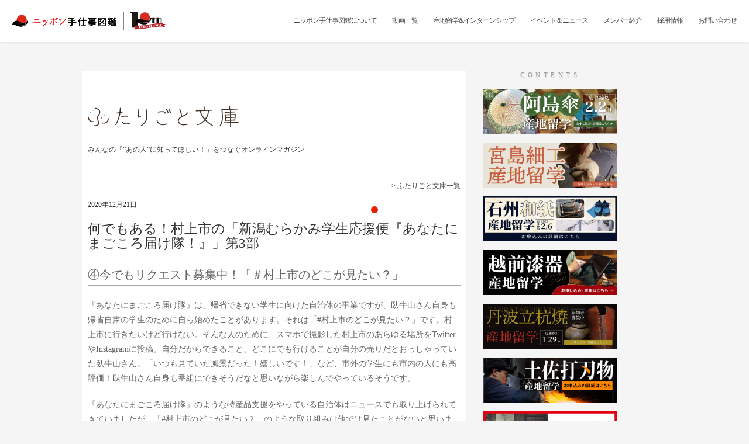

--- FILE ---
content_type: text/html; charset=UTF-8
request_url: https://nippon-teshigoto.jp/blog-archive/murakami-magokoro-todoketai-vol3
body_size: 18315
content:
<!DOCTYPE html><html lang="ja"><head prefix="og: http://ogp.me/ns# fb: http://ogp.me/ns/fb# article: http://ogp.me/ns/article#"><meta charset="UTF-8"><title>何でもある！村上市の「新潟むらかみ学生応援便『あなたにまごころ届け隊！』」第3部 | ニッポン手仕事図鑑</title><style>img:is([sizes="auto" i], [sizes^="auto," i]) { contain-intrinsic-size: 3000px 1500px }</style><meta name="description" content="④今でもリクエスト募集中！「＃村上市のどこが見たい？」 『あなたにまごころ届け隊』は、帰省できない学生に向けた" /><meta name="robots" content="max-snippet:-1, max-image-preview:large, max-video-preview:-1" /><meta name="author" content="booked"/><meta name="keywords" content="ふたりごと文庫,あなたにまごころ届け隊！,村上市,インタビュー,ふるさと納税" /><link rel="canonical" href="https://nippon-teshigoto.jp/blog-archive/murakami-magokoro-todoketai-vol3" /><meta name="generator" content="All in One SEO (AIOSEO) 4.8.5" /> <script type="application/ld+json" class="aioseo-schema">{"@context":"https:\/\/schema.org","@graph":[{"@type":"Article","@id":"https:\/\/nippon-teshigoto.jp\/blog-archive\/murakami-magokoro-todoketai-vol3#article","name":"\u4f55\u3067\u3082\u3042\u308b\uff01\u6751\u4e0a\u5e02\u306e\u300c\u65b0\u6f5f\u3080\u3089\u304b\u307f\u5b66\u751f\u5fdc\u63f4\u4fbf\u300e\u3042\u306a\u305f\u306b\u307e\u3054\u3053\u308d\u5c4a\u3051\u968a\uff01\u300f\u300d\u7b2c3\u90e8 | \u30cb\u30c3\u30dd\u30f3\u624b\u4ed5\u4e8b\u56f3\u9451","headline":"\u4f55\u3067\u3082\u3042\u308b\uff01\u6751\u4e0a\u5e02\u306e\u300c\u65b0\u6f5f\u3080\u3089\u304b\u307f\u5b66\u751f\u5fdc\u63f4\u4fbf\u300e\u3042\u306a\u305f\u306b\u307e\u3054\u3053\u308d\u5c4a\u3051\u968a\uff01\u300f\u300d\u7b2c3\u90e8","author":{"@id":"https:\/\/nippon-teshigoto.jp\/author\/booked#author"},"publisher":{"@id":"https:\/\/nippon-teshigoto.jp\/#organization"},"image":{"@type":"ImageObject","url":"https:\/\/nippon-teshigoto.jp\/wp-content\/uploads\/magokoro-todoketai_3_2.jpg","width":640,"height":400},"datePublished":"2020-12-21T10:00:21+09:00","dateModified":"2021-01-27T14:53:10+09:00","inLanguage":"ja","mainEntityOfPage":{"@id":"https:\/\/nippon-teshigoto.jp\/blog-archive\/murakami-magokoro-todoketai-vol3#webpage"},"isPartOf":{"@id":"https:\/\/nippon-teshigoto.jp\/blog-archive\/murakami-magokoro-todoketai-vol3#webpage"},"articleSection":"\u3075\u305f\u308a\u3054\u3068\u6587\u5eab"},{"@type":"BreadcrumbList","@id":"https:\/\/nippon-teshigoto.jp\/blog-archive\/murakami-magokoro-todoketai-vol3#breadcrumblist","itemListElement":[{"@type":"ListItem","@id":"https:\/\/nippon-teshigoto.jp#listItem","position":1,"name":"Home","item":"https:\/\/nippon-teshigoto.jp","nextItem":{"@type":"ListItem","@id":"https:\/\/nippon-teshigoto.jp\/blog-archive#listItem","name":"\u3075\u305f\u308a\u3054\u3068\u6587\u5eab"}},{"@type":"ListItem","@id":"https:\/\/nippon-teshigoto.jp\/blog-archive#listItem","position":2,"name":"\u3075\u305f\u308a\u3054\u3068\u6587\u5eab","item":"https:\/\/nippon-teshigoto.jp\/blog-archive","nextItem":{"@type":"ListItem","@id":"https:\/\/nippon-teshigoto.jp\/blog-archive\/murakami-magokoro-todoketai-vol3#listItem","name":"\u4f55\u3067\u3082\u3042\u308b\uff01\u6751\u4e0a\u5e02\u306e\u300c\u65b0\u6f5f\u3080\u3089\u304b\u307f\u5b66\u751f\u5fdc\u63f4\u4fbf\u300e\u3042\u306a\u305f\u306b\u307e\u3054\u3053\u308d\u5c4a\u3051\u968a\uff01\u300f\u300d\u7b2c3\u90e8"},"previousItem":{"@type":"ListItem","@id":"https:\/\/nippon-teshigoto.jp#listItem","name":"Home"}},{"@type":"ListItem","@id":"https:\/\/nippon-teshigoto.jp\/blog-archive\/murakami-magokoro-todoketai-vol3#listItem","position":3,"name":"\u4f55\u3067\u3082\u3042\u308b\uff01\u6751\u4e0a\u5e02\u306e\u300c\u65b0\u6f5f\u3080\u3089\u304b\u307f\u5b66\u751f\u5fdc\u63f4\u4fbf\u300e\u3042\u306a\u305f\u306b\u307e\u3054\u3053\u308d\u5c4a\u3051\u968a\uff01\u300f\u300d\u7b2c3\u90e8","previousItem":{"@type":"ListItem","@id":"https:\/\/nippon-teshigoto.jp\/blog-archive#listItem","name":"\u3075\u305f\u308a\u3054\u3068\u6587\u5eab"}}]},{"@type":"Organization","@id":"https:\/\/nippon-teshigoto.jp\/#organization","name":"\u30cb\u30c3\u30dd\u30f3\u624b\u4ed5\u4e8b\u56f3\u9451","description":"\u30cb\u30c3\u30dd\u30f3\u624b\u4ed5\u4e8b\u56f3\u9451\u306f\u3001\u65e5\u672c\u304c\u8a87\u308b\u6587\u5316\u3084\u8077\u4eba\u6280\u3092\u52d5\u753b\u3067\u7d39\u4ecb\u3057\u3066\u3044\u304f\u52d5\u753b\u30e1\u30c7\u30a3\u30a2\u3067\u3059","url":"https:\/\/nippon-teshigoto.jp\/"},{"@type":"Person","@id":"https:\/\/nippon-teshigoto.jp\/author\/booked#author","url":"https:\/\/nippon-teshigoto.jp\/author\/booked","name":"booked","image":{"@type":"ImageObject","@id":"https:\/\/nippon-teshigoto.jp\/blog-archive\/murakami-magokoro-todoketai-vol3#authorImage","url":"https:\/\/secure.gravatar.com\/avatar\/150b58026870858cd622af8c510872b74b7cbf06c8b4d35babda8edde95c9933?s=96&d=mm&r=g","width":96,"height":96,"caption":"booked"}},{"@type":"WebPage","@id":"https:\/\/nippon-teshigoto.jp\/blog-archive\/murakami-magokoro-todoketai-vol3#webpage","url":"https:\/\/nippon-teshigoto.jp\/blog-archive\/murakami-magokoro-todoketai-vol3","name":"\u4f55\u3067\u3082\u3042\u308b\uff01\u6751\u4e0a\u5e02\u306e\u300c\u65b0\u6f5f\u3080\u3089\u304b\u307f\u5b66\u751f\u5fdc\u63f4\u4fbf\u300e\u3042\u306a\u305f\u306b\u307e\u3054\u3053\u308d\u5c4a\u3051\u968a\uff01\u300f\u300d\u7b2c3\u90e8 | \u30cb\u30c3\u30dd\u30f3\u624b\u4ed5\u4e8b\u56f3\u9451","description":"\u2463\u4eca\u3067\u3082\u30ea\u30af\u30a8\u30b9\u30c8\u52df\u96c6\u4e2d\uff01\u300c\uff03\u6751\u4e0a\u5e02\u306e\u3069\u3053\u304c\u898b\u305f\u3044\uff1f\u300d \u300e\u3042\u306a\u305f\u306b\u307e\u3054\u3053\u308d\u5c4a\u3051\u968a\u300f\u306f\u3001\u5e30\u7701\u3067\u304d\u306a\u3044\u5b66\u751f\u306b\u5411\u3051\u305f","inLanguage":"ja","isPartOf":{"@id":"https:\/\/nippon-teshigoto.jp\/#website"},"breadcrumb":{"@id":"https:\/\/nippon-teshigoto.jp\/blog-archive\/murakami-magokoro-todoketai-vol3#breadcrumblist"},"author":{"@id":"https:\/\/nippon-teshigoto.jp\/author\/booked#author"},"creator":{"@id":"https:\/\/nippon-teshigoto.jp\/author\/booked#author"},"image":{"@type":"ImageObject","url":"https:\/\/nippon-teshigoto.jp\/wp-content\/uploads\/magokoro-todoketai_3_2.jpg","@id":"https:\/\/nippon-teshigoto.jp\/blog-archive\/murakami-magokoro-todoketai-vol3\/#mainImage","width":640,"height":400},"primaryImageOfPage":{"@id":"https:\/\/nippon-teshigoto.jp\/blog-archive\/murakami-magokoro-todoketai-vol3#mainImage"},"datePublished":"2020-12-21T10:00:21+09:00","dateModified":"2021-01-27T14:53:10+09:00"},{"@type":"WebSite","@id":"https:\/\/nippon-teshigoto.jp\/#website","url":"https:\/\/nippon-teshigoto.jp\/","name":"\u30cb\u30c3\u30dd\u30f3\u624b\u4ed5\u4e8b\u56f3\u9451","description":"\u30cb\u30c3\u30dd\u30f3\u624b\u4ed5\u4e8b\u56f3\u9451\u306f\u3001\u65e5\u672c\u304c\u8a87\u308b\u6587\u5316\u3084\u8077\u4eba\u6280\u3092\u52d5\u753b\u3067\u7d39\u4ecb\u3057\u3066\u3044\u304f\u52d5\u753b\u30e1\u30c7\u30a3\u30a2\u3067\u3059","inLanguage":"ja","publisher":{"@id":"https:\/\/nippon-teshigoto.jp\/#organization"}}]}</script> <link rel='dns-prefetch' href='//stats.wp.com' /><link rel="alternate" type="application/rss+xml" title="ニッポン手仕事図鑑 &raquo; フィード" href="https://nippon-teshigoto.jp/feed" /><link rel="alternate" type="application/rss+xml" title="ニッポン手仕事図鑑 &raquo; コメントフィード" href="https://nippon-teshigoto.jp/comments/feed" /><link rel="alternate" type="application/rss+xml" title="ニッポン手仕事図鑑 &raquo; 何でもある！村上市の「新潟むらかみ学生応援便『あなたにまごころ届け隊！』」第3部 のコメントのフィード" href="https://nippon-teshigoto.jp/blog-archive/murakami-magokoro-todoketai-vol3/feed" /><link rel='stylesheet' id='wp-block-library-css' href='https://nippon-teshigoto.jp/wp-includes/css/dist/block-library/style.min.css?ver=697cd4d52ce7662d08e4a61e97941b9b' type='text/css' media='all' /><style id='classic-theme-styles-inline-css' type='text/css'>/*! This file is auto-generated */
.wp-block-button__link{color:#fff;background-color:#32373c;border-radius:9999px;box-shadow:none;text-decoration:none;padding:calc(.667em + 2px) calc(1.333em + 2px);font-size:1.125em}.wp-block-file__button{background:#32373c;color:#fff;text-decoration:none}</style><link rel='stylesheet' id='mediaelement-css' href='https://nippon-teshigoto.jp/wp-includes/js/mediaelement/mediaelementplayer-legacy.min.css?ver=4.2.17' type='text/css' media='all' /><link rel='stylesheet' id='wp-mediaelement-css' href='https://nippon-teshigoto.jp/wp-includes/js/mediaelement/wp-mediaelement.min.css?ver=697cd4d52ce7662d08e4a61e97941b9b' type='text/css' media='all' /><style id='jetpack-sharing-buttons-style-inline-css' type='text/css'>.jetpack-sharing-buttons__services-list{display:flex;flex-direction:row;flex-wrap:wrap;gap:0;list-style-type:none;margin:5px;padding:0}.jetpack-sharing-buttons__services-list.has-small-icon-size{font-size:12px}.jetpack-sharing-buttons__services-list.has-normal-icon-size{font-size:16px}.jetpack-sharing-buttons__services-list.has-large-icon-size{font-size:24px}.jetpack-sharing-buttons__services-list.has-huge-icon-size{font-size:36px}@media print{.jetpack-sharing-buttons__services-list{display:none!important}}.editor-styles-wrapper .wp-block-jetpack-sharing-buttons{gap:0;padding-inline-start:0}ul.jetpack-sharing-buttons__services-list.has-background{padding:1.25em 2.375em}</style><style id='global-styles-inline-css' type='text/css'>:root{--wp--preset--aspect-ratio--square: 1;--wp--preset--aspect-ratio--4-3: 4/3;--wp--preset--aspect-ratio--3-4: 3/4;--wp--preset--aspect-ratio--3-2: 3/2;--wp--preset--aspect-ratio--2-3: 2/3;--wp--preset--aspect-ratio--16-9: 16/9;--wp--preset--aspect-ratio--9-16: 9/16;--wp--preset--color--black: #000000;--wp--preset--color--cyan-bluish-gray: #abb8c3;--wp--preset--color--white: #ffffff;--wp--preset--color--pale-pink: #f78da7;--wp--preset--color--vivid-red: #cf2e2e;--wp--preset--color--luminous-vivid-orange: #ff6900;--wp--preset--color--luminous-vivid-amber: #fcb900;--wp--preset--color--light-green-cyan: #7bdcb5;--wp--preset--color--vivid-green-cyan: #00d084;--wp--preset--color--pale-cyan-blue: #8ed1fc;--wp--preset--color--vivid-cyan-blue: #0693e3;--wp--preset--color--vivid-purple: #9b51e0;--wp--preset--gradient--vivid-cyan-blue-to-vivid-purple: linear-gradient(135deg,rgba(6,147,227,1) 0%,rgb(155,81,224) 100%);--wp--preset--gradient--light-green-cyan-to-vivid-green-cyan: linear-gradient(135deg,rgb(122,220,180) 0%,rgb(0,208,130) 100%);--wp--preset--gradient--luminous-vivid-amber-to-luminous-vivid-orange: linear-gradient(135deg,rgba(252,185,0,1) 0%,rgba(255,105,0,1) 100%);--wp--preset--gradient--luminous-vivid-orange-to-vivid-red: linear-gradient(135deg,rgba(255,105,0,1) 0%,rgb(207,46,46) 100%);--wp--preset--gradient--very-light-gray-to-cyan-bluish-gray: linear-gradient(135deg,rgb(238,238,238) 0%,rgb(169,184,195) 100%);--wp--preset--gradient--cool-to-warm-spectrum: linear-gradient(135deg,rgb(74,234,220) 0%,rgb(151,120,209) 20%,rgb(207,42,186) 40%,rgb(238,44,130) 60%,rgb(251,105,98) 80%,rgb(254,248,76) 100%);--wp--preset--gradient--blush-light-purple: linear-gradient(135deg,rgb(255,206,236) 0%,rgb(152,150,240) 100%);--wp--preset--gradient--blush-bordeaux: linear-gradient(135deg,rgb(254,205,165) 0%,rgb(254,45,45) 50%,rgb(107,0,62) 100%);--wp--preset--gradient--luminous-dusk: linear-gradient(135deg,rgb(255,203,112) 0%,rgb(199,81,192) 50%,rgb(65,88,208) 100%);--wp--preset--gradient--pale-ocean: linear-gradient(135deg,rgb(255,245,203) 0%,rgb(182,227,212) 50%,rgb(51,167,181) 100%);--wp--preset--gradient--electric-grass: linear-gradient(135deg,rgb(202,248,128) 0%,rgb(113,206,126) 100%);--wp--preset--gradient--midnight: linear-gradient(135deg,rgb(2,3,129) 0%,rgb(40,116,252) 100%);--wp--preset--font-size--small: 13px;--wp--preset--font-size--medium: 20px;--wp--preset--font-size--large: 36px;--wp--preset--font-size--x-large: 42px;--wp--preset--spacing--20: 0.44rem;--wp--preset--spacing--30: 0.67rem;--wp--preset--spacing--40: 1rem;--wp--preset--spacing--50: 1.5rem;--wp--preset--spacing--60: 2.25rem;--wp--preset--spacing--70: 3.38rem;--wp--preset--spacing--80: 5.06rem;--wp--preset--shadow--natural: 6px 6px 9px rgba(0, 0, 0, 0.2);--wp--preset--shadow--deep: 12px 12px 50px rgba(0, 0, 0, 0.4);--wp--preset--shadow--sharp: 6px 6px 0px rgba(0, 0, 0, 0.2);--wp--preset--shadow--outlined: 6px 6px 0px -3px rgba(255, 255, 255, 1), 6px 6px rgba(0, 0, 0, 1);--wp--preset--shadow--crisp: 6px 6px 0px rgba(0, 0, 0, 1);}:where(.is-layout-flex){gap: 0.5em;}:where(.is-layout-grid){gap: 0.5em;}body .is-layout-flex{display: flex;}.is-layout-flex{flex-wrap: wrap;align-items: center;}.is-layout-flex > :is(*, div){margin: 0;}body .is-layout-grid{display: grid;}.is-layout-grid > :is(*, div){margin: 0;}:where(.wp-block-columns.is-layout-flex){gap: 2em;}:where(.wp-block-columns.is-layout-grid){gap: 2em;}:where(.wp-block-post-template.is-layout-flex){gap: 1.25em;}:where(.wp-block-post-template.is-layout-grid){gap: 1.25em;}.has-black-color{color: var(--wp--preset--color--black) !important;}.has-cyan-bluish-gray-color{color: var(--wp--preset--color--cyan-bluish-gray) !important;}.has-white-color{color: var(--wp--preset--color--white) !important;}.has-pale-pink-color{color: var(--wp--preset--color--pale-pink) !important;}.has-vivid-red-color{color: var(--wp--preset--color--vivid-red) !important;}.has-luminous-vivid-orange-color{color: var(--wp--preset--color--luminous-vivid-orange) !important;}.has-luminous-vivid-amber-color{color: var(--wp--preset--color--luminous-vivid-amber) !important;}.has-light-green-cyan-color{color: var(--wp--preset--color--light-green-cyan) !important;}.has-vivid-green-cyan-color{color: var(--wp--preset--color--vivid-green-cyan) !important;}.has-pale-cyan-blue-color{color: var(--wp--preset--color--pale-cyan-blue) !important;}.has-vivid-cyan-blue-color{color: var(--wp--preset--color--vivid-cyan-blue) !important;}.has-vivid-purple-color{color: var(--wp--preset--color--vivid-purple) !important;}.has-black-background-color{background-color: var(--wp--preset--color--black) !important;}.has-cyan-bluish-gray-background-color{background-color: var(--wp--preset--color--cyan-bluish-gray) !important;}.has-white-background-color{background-color: var(--wp--preset--color--white) !important;}.has-pale-pink-background-color{background-color: var(--wp--preset--color--pale-pink) !important;}.has-vivid-red-background-color{background-color: var(--wp--preset--color--vivid-red) !important;}.has-luminous-vivid-orange-background-color{background-color: var(--wp--preset--color--luminous-vivid-orange) !important;}.has-luminous-vivid-amber-background-color{background-color: var(--wp--preset--color--luminous-vivid-amber) !important;}.has-light-green-cyan-background-color{background-color: var(--wp--preset--color--light-green-cyan) !important;}.has-vivid-green-cyan-background-color{background-color: var(--wp--preset--color--vivid-green-cyan) !important;}.has-pale-cyan-blue-background-color{background-color: var(--wp--preset--color--pale-cyan-blue) !important;}.has-vivid-cyan-blue-background-color{background-color: var(--wp--preset--color--vivid-cyan-blue) !important;}.has-vivid-purple-background-color{background-color: var(--wp--preset--color--vivid-purple) !important;}.has-black-border-color{border-color: var(--wp--preset--color--black) !important;}.has-cyan-bluish-gray-border-color{border-color: var(--wp--preset--color--cyan-bluish-gray) !important;}.has-white-border-color{border-color: var(--wp--preset--color--white) !important;}.has-pale-pink-border-color{border-color: var(--wp--preset--color--pale-pink) !important;}.has-vivid-red-border-color{border-color: var(--wp--preset--color--vivid-red) !important;}.has-luminous-vivid-orange-border-color{border-color: var(--wp--preset--color--luminous-vivid-orange) !important;}.has-luminous-vivid-amber-border-color{border-color: var(--wp--preset--color--luminous-vivid-amber) !important;}.has-light-green-cyan-border-color{border-color: var(--wp--preset--color--light-green-cyan) !important;}.has-vivid-green-cyan-border-color{border-color: var(--wp--preset--color--vivid-green-cyan) !important;}.has-pale-cyan-blue-border-color{border-color: var(--wp--preset--color--pale-cyan-blue) !important;}.has-vivid-cyan-blue-border-color{border-color: var(--wp--preset--color--vivid-cyan-blue) !important;}.has-vivid-purple-border-color{border-color: var(--wp--preset--color--vivid-purple) !important;}.has-vivid-cyan-blue-to-vivid-purple-gradient-background{background: var(--wp--preset--gradient--vivid-cyan-blue-to-vivid-purple) !important;}.has-light-green-cyan-to-vivid-green-cyan-gradient-background{background: var(--wp--preset--gradient--light-green-cyan-to-vivid-green-cyan) !important;}.has-luminous-vivid-amber-to-luminous-vivid-orange-gradient-background{background: var(--wp--preset--gradient--luminous-vivid-amber-to-luminous-vivid-orange) !important;}.has-luminous-vivid-orange-to-vivid-red-gradient-background{background: var(--wp--preset--gradient--luminous-vivid-orange-to-vivid-red) !important;}.has-very-light-gray-to-cyan-bluish-gray-gradient-background{background: var(--wp--preset--gradient--very-light-gray-to-cyan-bluish-gray) !important;}.has-cool-to-warm-spectrum-gradient-background{background: var(--wp--preset--gradient--cool-to-warm-spectrum) !important;}.has-blush-light-purple-gradient-background{background: var(--wp--preset--gradient--blush-light-purple) !important;}.has-blush-bordeaux-gradient-background{background: var(--wp--preset--gradient--blush-bordeaux) !important;}.has-luminous-dusk-gradient-background{background: var(--wp--preset--gradient--luminous-dusk) !important;}.has-pale-ocean-gradient-background{background: var(--wp--preset--gradient--pale-ocean) !important;}.has-electric-grass-gradient-background{background: var(--wp--preset--gradient--electric-grass) !important;}.has-midnight-gradient-background{background: var(--wp--preset--gradient--midnight) !important;}.has-small-font-size{font-size: var(--wp--preset--font-size--small) !important;}.has-medium-font-size{font-size: var(--wp--preset--font-size--medium) !important;}.has-large-font-size{font-size: var(--wp--preset--font-size--large) !important;}.has-x-large-font-size{font-size: var(--wp--preset--font-size--x-large) !important;}
:where(.wp-block-post-template.is-layout-flex){gap: 1.25em;}:where(.wp-block-post-template.is-layout-grid){gap: 1.25em;}
:where(.wp-block-columns.is-layout-flex){gap: 2em;}:where(.wp-block-columns.is-layout-grid){gap: 2em;}
:root :where(.wp-block-pullquote){font-size: 1.5em;line-height: 1.6;}</style><link rel='stylesheet' id='contact-form-7-css' href='https://nippon-teshigoto.jp/wp-content/cache/autoptimize/css/autoptimize_single_64ac31699f5326cb3c76122498b76f66.css?ver=6.1.1' type='text/css' media='all' /><link rel='stylesheet' id='cf7msm_styles-css' href='https://nippon-teshigoto.jp/wp-content/cache/autoptimize/css/autoptimize_single_255808f5804c919ad0279a5bb3e9577e.css?ver=4.4.2' type='text/css' media='all' /><link rel='stylesheet' id='wp-pagenavi-css' href='https://nippon-teshigoto.jp/wp-content/cache/autoptimize/css/autoptimize_single_73d29ecb3ae4eb2b78712fab3a46d32d.css?ver=2.70' type='text/css' media='all' /> <script type="text/javascript" src="https://nippon-teshigoto.jp/wp-includes/js/jquery/jquery.min.js?ver=3.7.1" id="jquery-core-js"></script> <script type="text/javascript" src="https://nippon-teshigoto.jp/wp-includes/js/jquery/jquery-migrate.min.js?ver=3.4.1" id="jquery-migrate-js"></script> <link rel="https://api.w.org/" href="https://nippon-teshigoto.jp/wp-json/" /><link rel="alternate" title="JSON" type="application/json" href="https://nippon-teshigoto.jp/wp-json/wp/v2/posts/7971" /><link rel="EditURI" type="application/rsd+xml" title="RSD" href="https://nippon-teshigoto.jp/xmlrpc.php?rsd" /><link rel='shortlink' href='https://nippon-teshigoto.jp/?p=7971' /><link rel="alternate" title="oEmbed (JSON)" type="application/json+oembed" href="https://nippon-teshigoto.jp/wp-json/oembed/1.0/embed?url=https%3A%2F%2Fnippon-teshigoto.jp%2Fblog-archive%2Fmurakami-magokoro-todoketai-vol3" /><link rel="alternate" title="oEmbed (XML)" type="text/xml+oembed" href="https://nippon-teshigoto.jp/wp-json/oembed/1.0/embed?url=https%3A%2F%2Fnippon-teshigoto.jp%2Fblog-archive%2Fmurakami-magokoro-todoketai-vol3&#038;format=xml" />  <script type="application/ld+json">{
    "@context": "https://schema.org",
    "@type": "Organization",
    "name": "株式会社ニッポン手仕事図鑑",
    "url": "https://nippon-teshigoto.jp/",
    "logo": "https://nippon-teshigoto.jp/wp-content/uploads/logo_about.png",
    "sameAs": [
        "https://www.facebook.com/teshigotozukan/",
        "https://twitter.com/nipponteshigoto",
        "https://www.instagram.com/nippon_teshigotozukan",
        "https://www.youtube.com/channel/UClxNsCMCLEyNnFl46ASTyVw"
    ]
}</script> <script type="application/ld+json">{
    "@context": "https://schema.org",
    "@type": "WebSite",
    "name": "ニッポン手仕事図鑑",
    "alternateName": "",
    "url": "https://nippon-teshigoto.jp/"
}</script> <style>img#wpstats{display:none}</style><style type="text/css">.recentcomments a{display:inline !important;padding:0 !important;margin:0 !important;}</style><meta name="format-detection" content="telephone=no"><meta property="fb:app_id" content="353722018376577" /><meta property="og:type" content="website" /><meta name="twitter:card" content="summary"><link rel="canonical" href="https://nippon-teshigoto.jp/blog-archive/murakami-magokoro-todoketai-vol3"><meta property="og:title" content="何でもある！村上市の「新潟むらかみ学生応援便『あなたにまごころ届け隊！』」第3部｜ニッポン手仕事図鑑" /><meta property="og:url" content="https://nippon-teshigoto.jp/blog-archive/murakami-magokoro-todoketai-vol3" /><meta property="og:image" content="https://nippon-teshigoto.jp/wp-content/uploads/magokoro-todoketai_3_2.jpg" /><meta property="og:description" content="ニッポン手仕事図鑑は、日本が誇る文化や職人技を動画で紹介していく動画メディアです。何でもある！村上市の「新潟むらかみ学生応援便『あなたにまごころ届け隊！』」第3部" /><meta property="og:site_name" content="ニッポン手仕事図鑑" /><link rel="icon" type="image/png"
 href="https://nippon-teshigoto.jp/wp-content/themes/booked/lib/images/favicon.png"><link rel="shortcut icon" href="https://nippon-teshigoto.jp/wp-content/themes/booked/lib/images/favicon.ico"><link href="https://stackpath.bootstrapcdn.com/bootstrap/3.1.0/css/bootstrap.min.css" rel="stylesheet" media="all"><link rel="stylesheet" href="https://nippon-teshigoto.jp/wp-content/cache/autoptimize/css/autoptimize_single_1a1c2b456628e7caecacab439a758f2c.css" media="all"> <script src="https://ajax.googleapis.com/ajax/libs/jquery/3.3.1/jquery.min.js"></script>  <script src="https://apis.google.com/js/platform.js" async defer>{
		lang: 'ja'
	}</script> <link rel="stylesheet" href="https://nippon-teshigoto.jp/wp-content/cache/autoptimize/css/autoptimize_single_91841e3b0a773c4cfe7b75ca985b26a6.css">  <script src="https://cdnjs.cloudflare.com/ajax/libs/gsap/2.0.2/TweenMax.min.js"></script> <script>var windowInnerW = $(window).innerWidth();
	$(function() {
		var $mouse = $('.c-mouse');
		var mouseClientX, mouseClientY;
		//mouse motion

		$(window).on('load resize', function() {
			windowInnerW = $(window).innerWidth();
			if (windowInnerW <= 640) {
				$('body').removeClass("w640");
			} else {
				$('body').addClass("w640");
			}
		});

		$('iframe').on('load', function() {
			$(this).contents().on('load', $('.c-mouse').addClass("popup-hide"));
			if ($('#lightboxSingle').length) {
				$('.c-mouse.popup-hide').hide();
			}
		});

		$(window).on('mousemove', function(e) {
			mouseClientX = e.clientX;
			mouseClientY = e.clientY;

			TweenMax.to($mouse, 0.3, {
				css: {
					left: mouseClientX,
					top: mouseClientY
				}
			});
		});
		$('a,input[type="submit"],input[type="button"]').hover(function() {
			$('.c-mouse').addClass('c-mouse--large');
		}, function() {
			$('.c-mouse').removeClass('c-mouse--large');
		});
	});</script>  <script src="https://cdnjs.cloudflare.com/ajax/libs/jquery.matchHeight/0.7.2/jquery.matchHeight-min.js"></script> <script>$(function() {
		$('.category-movies .city_height').matchHeight();
	});</script>  <script src="https://cdnjs.cloudflare.com/ajax/libs/jquery.lazyload/1.9.1/jquery.lazyload.min.js"></script> <script>$(function($) {
		$("img.lazyload").lazyload({
			threshold: 1,
			effect: 'fadeIn',
			effect_speed: 3000,
			failure_limit: 1,
		});
	});
	$(function($) {
		$("img.lazyload2").lazyload({
			threshold: 1,
			effect: 'fadeIn',
			effect_speed: 400,
			failure_limit: 1,
		});
	});</script>  <script>(function(i, s, o, g, r, a, m) {
		i['GoogleAnalyticsObject'] = r;
		i[r] = i[r] || function() {
			(i[r].q = i[r].q || []).push(arguments)
		}, i[r].l = 1 * new Date();
		a = s.createElement(o),
			m = s.getElementsByTagName(o)[0];
		a.async = 1;
		a.src = g;
		m.parentNode.insertBefore(a, m)
	})(window, document, 'script', '//www.google-analytics.com/analytics.js', 'ga');

	ga('create', 'UA-57082119-1', 'auto');
	ga('send', 'pageview');</script> 
  <script async src="https://www.googletagmanager.com/gtag/js?id=G-14ZG7K7JSP"></script> <script>window.dataLayer = window.dataLayer || [];

	function gtag() {
		dataLayer.push(arguments);
	}
	gtag('js', new Date());

	gtag('config', 'G-14ZG7K7JSP');</script> <script>$(function() {
		var TopBtn = $('#award2019');
		$(window).scroll(function() {
			var docH = $(document).height();
			var winH = $(window).height();
			if ($(this).scrollTop() > 15 && $(this).scrollTop() < ( docH - winH - 15 ) ) {
				TopBtn.addClass('visible');
			} else {
				TopBtn.removeClass('visible');
			}
		});
		$('input.no-copy').on("copy", function() {
			return false;
		});
		$('input.no-paste').on("paste", function() {
			return false;
		});
	});</script> <script>$(function() {
		$('#capability a[href^="#"]').click(function() {
			let speed = 500;
			let href = $(this).attr("href");
			let target = $(href == "#" || href == "" ? 'html' : href);
			let position = target.offset().top;
			$("html, body").animate({
				scrollTop: position
			}, speed, "swing");
			return false;
		});
	});</script> <title>何でもある！村上市の「新潟むらかみ学生応援便『あなたにまごころ届け隊！』」第3部 | ニッポン手仕事図鑑</title><style>img:is([sizes="auto" i], [sizes^="auto," i]) { contain-intrinsic-size: 3000px 1500px }</style><meta name="description" content="④今でもリクエスト募集中！「＃村上市のどこが見たい？」 『あなたにまごころ届け隊』は、帰省できない学生に向けた" /><meta name="robots" content="max-snippet:-1, max-image-preview:large, max-video-preview:-1" /><meta name="author" content="booked"/><meta name="keywords" content="ふたりごと文庫,あなたにまごころ届け隊！,村上市,インタビュー,ふるさと納税" /><link rel="canonical" href="https://nippon-teshigoto.jp/blog-archive/murakami-magokoro-todoketai-vol3" /><meta name="generator" content="All in One SEO (AIOSEO) 4.8.5" /> <script type="application/ld+json" class="aioseo-schema">{"@context":"https:\/\/schema.org","@graph":[{"@type":"Article","@id":"https:\/\/nippon-teshigoto.jp\/blog-archive\/murakami-magokoro-todoketai-vol3#article","name":"\u4f55\u3067\u3082\u3042\u308b\uff01\u6751\u4e0a\u5e02\u306e\u300c\u65b0\u6f5f\u3080\u3089\u304b\u307f\u5b66\u751f\u5fdc\u63f4\u4fbf\u300e\u3042\u306a\u305f\u306b\u307e\u3054\u3053\u308d\u5c4a\u3051\u968a\uff01\u300f\u300d\u7b2c3\u90e8 | \u30cb\u30c3\u30dd\u30f3\u624b\u4ed5\u4e8b\u56f3\u9451","headline":"\u4f55\u3067\u3082\u3042\u308b\uff01\u6751\u4e0a\u5e02\u306e\u300c\u65b0\u6f5f\u3080\u3089\u304b\u307f\u5b66\u751f\u5fdc\u63f4\u4fbf\u300e\u3042\u306a\u305f\u306b\u307e\u3054\u3053\u308d\u5c4a\u3051\u968a\uff01\u300f\u300d\u7b2c3\u90e8","author":{"@id":"https:\/\/nippon-teshigoto.jp\/author\/booked#author"},"publisher":{"@id":"https:\/\/nippon-teshigoto.jp\/#organization"},"image":{"@type":"ImageObject","url":"https:\/\/nippon-teshigoto.jp\/wp-content\/uploads\/magokoro-todoketai_3_2.jpg","width":640,"height":400},"datePublished":"2020-12-21T10:00:21+09:00","dateModified":"2021-01-27T14:53:10+09:00","inLanguage":"ja","mainEntityOfPage":{"@id":"https:\/\/nippon-teshigoto.jp\/blog-archive\/murakami-magokoro-todoketai-vol3#webpage"},"isPartOf":{"@id":"https:\/\/nippon-teshigoto.jp\/blog-archive\/murakami-magokoro-todoketai-vol3#webpage"},"articleSection":"\u3075\u305f\u308a\u3054\u3068\u6587\u5eab"},{"@type":"BreadcrumbList","@id":"https:\/\/nippon-teshigoto.jp\/blog-archive\/murakami-magokoro-todoketai-vol3#breadcrumblist","itemListElement":[{"@type":"ListItem","@id":"https:\/\/nippon-teshigoto.jp#listItem","position":1,"name":"Home","item":"https:\/\/nippon-teshigoto.jp","nextItem":{"@type":"ListItem","@id":"https:\/\/nippon-teshigoto.jp\/blog-archive#listItem","name":"\u3075\u305f\u308a\u3054\u3068\u6587\u5eab"}},{"@type":"ListItem","@id":"https:\/\/nippon-teshigoto.jp\/blog-archive#listItem","position":2,"name":"\u3075\u305f\u308a\u3054\u3068\u6587\u5eab","item":"https:\/\/nippon-teshigoto.jp\/blog-archive","nextItem":{"@type":"ListItem","@id":"https:\/\/nippon-teshigoto.jp\/blog-archive\/murakami-magokoro-todoketai-vol3#listItem","name":"\u4f55\u3067\u3082\u3042\u308b\uff01\u6751\u4e0a\u5e02\u306e\u300c\u65b0\u6f5f\u3080\u3089\u304b\u307f\u5b66\u751f\u5fdc\u63f4\u4fbf\u300e\u3042\u306a\u305f\u306b\u307e\u3054\u3053\u308d\u5c4a\u3051\u968a\uff01\u300f\u300d\u7b2c3\u90e8"},"previousItem":{"@type":"ListItem","@id":"https:\/\/nippon-teshigoto.jp#listItem","name":"Home"}},{"@type":"ListItem","@id":"https:\/\/nippon-teshigoto.jp\/blog-archive\/murakami-magokoro-todoketai-vol3#listItem","position":3,"name":"\u4f55\u3067\u3082\u3042\u308b\uff01\u6751\u4e0a\u5e02\u306e\u300c\u65b0\u6f5f\u3080\u3089\u304b\u307f\u5b66\u751f\u5fdc\u63f4\u4fbf\u300e\u3042\u306a\u305f\u306b\u307e\u3054\u3053\u308d\u5c4a\u3051\u968a\uff01\u300f\u300d\u7b2c3\u90e8","previousItem":{"@type":"ListItem","@id":"https:\/\/nippon-teshigoto.jp\/blog-archive#listItem","name":"\u3075\u305f\u308a\u3054\u3068\u6587\u5eab"}}]},{"@type":"Organization","@id":"https:\/\/nippon-teshigoto.jp\/#organization","name":"\u30cb\u30c3\u30dd\u30f3\u624b\u4ed5\u4e8b\u56f3\u9451","description":"\u30cb\u30c3\u30dd\u30f3\u624b\u4ed5\u4e8b\u56f3\u9451\u306f\u3001\u65e5\u672c\u304c\u8a87\u308b\u6587\u5316\u3084\u8077\u4eba\u6280\u3092\u52d5\u753b\u3067\u7d39\u4ecb\u3057\u3066\u3044\u304f\u52d5\u753b\u30e1\u30c7\u30a3\u30a2\u3067\u3059","url":"https:\/\/nippon-teshigoto.jp\/"},{"@type":"Person","@id":"https:\/\/nippon-teshigoto.jp\/author\/booked#author","url":"https:\/\/nippon-teshigoto.jp\/author\/booked","name":"booked","image":{"@type":"ImageObject","@id":"https:\/\/nippon-teshigoto.jp\/blog-archive\/murakami-magokoro-todoketai-vol3#authorImage","url":"https:\/\/secure.gravatar.com\/avatar\/150b58026870858cd622af8c510872b74b7cbf06c8b4d35babda8edde95c9933?s=96&d=mm&r=g","width":96,"height":96,"caption":"booked"}},{"@type":"WebPage","@id":"https:\/\/nippon-teshigoto.jp\/blog-archive\/murakami-magokoro-todoketai-vol3#webpage","url":"https:\/\/nippon-teshigoto.jp\/blog-archive\/murakami-magokoro-todoketai-vol3","name":"\u4f55\u3067\u3082\u3042\u308b\uff01\u6751\u4e0a\u5e02\u306e\u300c\u65b0\u6f5f\u3080\u3089\u304b\u307f\u5b66\u751f\u5fdc\u63f4\u4fbf\u300e\u3042\u306a\u305f\u306b\u307e\u3054\u3053\u308d\u5c4a\u3051\u968a\uff01\u300f\u300d\u7b2c3\u90e8 | \u30cb\u30c3\u30dd\u30f3\u624b\u4ed5\u4e8b\u56f3\u9451","description":"\u2463\u4eca\u3067\u3082\u30ea\u30af\u30a8\u30b9\u30c8\u52df\u96c6\u4e2d\uff01\u300c\uff03\u6751\u4e0a\u5e02\u306e\u3069\u3053\u304c\u898b\u305f\u3044\uff1f\u300d \u300e\u3042\u306a\u305f\u306b\u307e\u3054\u3053\u308d\u5c4a\u3051\u968a\u300f\u306f\u3001\u5e30\u7701\u3067\u304d\u306a\u3044\u5b66\u751f\u306b\u5411\u3051\u305f","inLanguage":"ja","isPartOf":{"@id":"https:\/\/nippon-teshigoto.jp\/#website"},"breadcrumb":{"@id":"https:\/\/nippon-teshigoto.jp\/blog-archive\/murakami-magokoro-todoketai-vol3#breadcrumblist"},"author":{"@id":"https:\/\/nippon-teshigoto.jp\/author\/booked#author"},"creator":{"@id":"https:\/\/nippon-teshigoto.jp\/author\/booked#author"},"image":{"@type":"ImageObject","url":"https:\/\/nippon-teshigoto.jp\/wp-content\/uploads\/magokoro-todoketai_3_2.jpg","@id":"https:\/\/nippon-teshigoto.jp\/blog-archive\/murakami-magokoro-todoketai-vol3\/#mainImage","width":640,"height":400},"primaryImageOfPage":{"@id":"https:\/\/nippon-teshigoto.jp\/blog-archive\/murakami-magokoro-todoketai-vol3#mainImage"},"datePublished":"2020-12-21T10:00:21+09:00","dateModified":"2021-01-27T14:53:10+09:00"},{"@type":"WebSite","@id":"https:\/\/nippon-teshigoto.jp\/#website","url":"https:\/\/nippon-teshigoto.jp\/","name":"\u30cb\u30c3\u30dd\u30f3\u624b\u4ed5\u4e8b\u56f3\u9451","description":"\u30cb\u30c3\u30dd\u30f3\u624b\u4ed5\u4e8b\u56f3\u9451\u306f\u3001\u65e5\u672c\u304c\u8a87\u308b\u6587\u5316\u3084\u8077\u4eba\u6280\u3092\u52d5\u753b\u3067\u7d39\u4ecb\u3057\u3066\u3044\u304f\u52d5\u753b\u30e1\u30c7\u30a3\u30a2\u3067\u3059","inLanguage":"ja","publisher":{"@id":"https:\/\/nippon-teshigoto.jp\/#organization"}}]}</script> <link rel='dns-prefetch' href='//stats.wp.com' /><link rel="alternate" type="application/rss+xml" title="ニッポン手仕事図鑑 &raquo; フィード" href="https://nippon-teshigoto.jp/feed" /><link rel="alternate" type="application/rss+xml" title="ニッポン手仕事図鑑 &raquo; コメントフィード" href="https://nippon-teshigoto.jp/comments/feed" /><link rel="alternate" type="application/rss+xml" title="ニッポン手仕事図鑑 &raquo; 何でもある！村上市の「新潟むらかみ学生応援便『あなたにまごころ届け隊！』」第3部 のコメントのフィード" href="https://nippon-teshigoto.jp/blog-archive/murakami-magokoro-todoketai-vol3/feed" /><link rel="https://api.w.org/" href="https://nippon-teshigoto.jp/wp-json/" /><link rel="alternate" title="JSON" type="application/json" href="https://nippon-teshigoto.jp/wp-json/wp/v2/posts/7971" /><link rel="EditURI" type="application/rsd+xml" title="RSD" href="https://nippon-teshigoto.jp/xmlrpc.php?rsd" /><link rel='shortlink' href='https://nippon-teshigoto.jp/?p=7971' /><link rel="alternate" title="oEmbed (JSON)" type="application/json+oembed" href="https://nippon-teshigoto.jp/wp-json/oembed/1.0/embed?url=https%3A%2F%2Fnippon-teshigoto.jp%2Fblog-archive%2Fmurakami-magokoro-todoketai-vol3" /><link rel="alternate" title="oEmbed (XML)" type="text/xml+oembed" href="https://nippon-teshigoto.jp/wp-json/oembed/1.0/embed?url=https%3A%2F%2Fnippon-teshigoto.jp%2Fblog-archive%2Fmurakami-magokoro-todoketai-vol3&#038;format=xml" />  <script type="application/ld+json">{
    "@context": "https://schema.org",
    "@type": "Organization",
    "name": "株式会社ニッポン手仕事図鑑",
    "url": "https://nippon-teshigoto.jp/",
    "logo": "https://nippon-teshigoto.jp/wp-content/uploads/logo_about.png",
    "sameAs": [
        "https://www.facebook.com/teshigotozukan/",
        "https://twitter.com/nipponteshigoto",
        "https://www.instagram.com/nippon_teshigotozukan",
        "https://www.youtube.com/channel/UClxNsCMCLEyNnFl46ASTyVw"
    ]
}</script> <script type="application/ld+json">{
    "@context": "https://schema.org",
    "@type": "WebSite",
    "name": "ニッポン手仕事図鑑",
    "alternateName": "",
    "url": "https://nippon-teshigoto.jp/"
}</script> <style>img#wpstats{display:none}</style><style type="text/css">.recentcomments a{display:inline !important;padding:0 !important;margin:0 !important;}</style><link rel="stylesheet" href="https://nippon-teshigoto.jp/wp-content/cache/autoptimize/css/autoptimize_single_04e7b848c3ba88efbd590a7198a238a1.css" /><link rel="stylesheet" href="https://nippon-teshigoto.jp/wp-content/cache/autoptimize/css/autoptimize_single_f9faba678c4d6dcfdde69e5b11b37a2e.css" /> <script src="//nippon-teshigoto.jp/wp-content/themes/booked/lib/js/slick.min.js"></script> <script>jQuery(function() {
		if ($('.intern_entry').find('.mw_wp_form_input').length) {} else if ($('.intern_entry').find(
				'.mw_wp_form_confirm').length) {} else {
			$('.intern-banner').addClass('slide-ver');
			$('.title-new-content').addClass('slide-ver');

			function checkBreakPoint() {
				var w = $(window).width();
				if (w <= 767) {
					jQuery('.intern-banner').not('.slick-initialized').slick({
						autoplay: true,
						autoplaySpeed: 5000,
						arrows: true
					});
				} else {
					jQuery('.intern-banner.slick-initialized').slick('unslick');
				}
			}
			// ウインドウがリサイズする度にチェック
			jQuery(window).resize(function() {
				checkBreakPoint();
			});
			// 初回チェック
			checkBreakPoint();
		}
		// fix-bannerをスライダー化 
		jQuery('#award2019').slick({
			autoplay: true,
			autoplaySpeed: 5000,
			arrows: true,
			initialSlide: 3,
			infinity: true,
		});
	});</script>  <script>jQuery(function() {
				jQuery('.slider_thum').slick({
					arrows: false,
					asNavFor: '.slider_nav',
					// asNavFor: $('.slider_thum').next(),
				});
				jQuery('.slider_nav').slick({
					asNavFor: '.slider_thum',
					// asNavFor: $('.slider_nav').prev(),
					focusOnSelect: true,
					slidesToShow: 5,
					slidesToScroll: 1,
					centerMode: true,
					responsive: [{
						breakpoint: 500,
						settings: {
							slidesToShow: 3,
						},
					}, ],
				});


			});</script> </head><body class="wp-singular post-template-default single single-post postid-7971 single-format-standard wp-theme-booked"><div class="c-mouse"><div class="c-mouse__dot"></div></div><div id="wrapper"><div id="header_wrapper"><div id="header" class="container row"><h1 class="header_logo"> <a href="https://nippon-teshigoto.jp/"> <img src="https://nippon-teshigoto.jp/wp-content/themes/booked/lib/images/10thlogo.svg"
 alt="ニッポン手仕事図鑑　日本が誇る文化や職人技を動画で残していきたい" /> </a></h1><div class="cf header_nav"><div id="gnavi"><ul id="dropdown"><li class="dropdownMain"> <a href="#" class="visible-xs gnavi_icon"><img alt=""
 src="https://nippon-teshigoto.jp/wp-content/themes/booked/lib/images/gnavi_icon.png"></a><ul id="dropdown_menu"><li><a href="https://nippon-teshigoto.jp/about">ニッポン手仕事図鑑について</a></li><li><a href="https://nippon-teshigoto.jp/movies">職人動画一覧</a><ul id="dropdown_sub_menu"><li><a href="https://nippon-teshigoto.jp/series-list">・手仕事一覧から探す</a></li><li><a href="https://nippon-teshigoto.jp/location-list">・地域一覧から探す</a></li></ul></li><li><a href="https://nippon-teshigoto.jp/news_event/intern_list">産地留学&インターンシップ</a></li><li><a href="https://nippon-teshigoto.jp/news_event">イベント＆ニュース</a></li><li><a href="https://nippon-teshigoto.jp/recruit">採用情報</a></li><li><a href="https://nippon-teshigoto.jp/members">メンバー紹介</a></li><li><a href="https://nippon-teshigoto.jp/about#produce">運営会社について</a></li><li><a href="https://nippon-teshigoto.jp/support-center">お問い合わせ</a><ul id="dropdown_sub_menu"><li><a href="https://nippon-teshigoto.jp/support-center">・自治体企業</a></li><li><a href="https://nippon-teshigoto.jp/contact">・一般のお問い合わせ</a></li></ul></li><li class="inline-flex"><a
 href="https://nippon-teshigoto.jp/site_map">サイトマップ</a><span>/</span><a
 href="https://nippon-teshigoto.jp/privacy">個人情報保護方針</a></li></ul></li></ul></div><ol class="cf hidden-xs sub_menu"><li><a href="https://nippon-teshigoto.jp/about">ニッポン手仕事図鑑について</a></li><li><a href="https://nippon-teshigoto.jp/movies">動画一覧</a></li><li><a href="https://nippon-teshigoto.jp/news_event/intern_list">産地留学&インターンシップ</a></li><li><a href="https://nippon-teshigoto.jp/news_event">イベント＆ニュース</a></li><li><a href="https://nippon-teshigoto.jp/members">メンバー紹介</a></li><li><a href="https://nippon-teshigoto.jp/recruit">採用情報</a></li><li><a href="https://nippon-teshigoto.jp/support-center">お問い合わせ</a></li></ol></div></div></div><div id="award2019" class="fixed show_pc fixed-banner_slider"> <a class="fixed-banner mt5" href="https://nippon-teshigoto.jp/ajimagasa_form"> <img src="https://nippon-teshigoto.jp/wp-content/themes/booked/img/ajimagasa_banner.jpg" alt="阿島傘 産地留学！美大芸大就活にお勧め"> </a> <a class="fixed-banner mt5" href="https://nippon-teshigoto.jp/miyajimazaiku_form"> <img src="https://nippon-teshigoto.jp/wp-content/themes/booked/img/miyajimazaiku_banner.jpg" alt="宮島細工 産地留学！美大芸大就活にお勧め"> </a> <a class="fixed-banner mt5" href="https://nippon-teshigoto.jp/sekisyu_washi_form"> <img alt="石州和紙 産地留学！美大芸大就活にお勧め" src="https://nippon-teshigoto.jp/wp-content/themes/booked/img/sekisyu_washi_banner.jpg"> </a> <a class="fixed-banner mt5" href="https://nippon-teshigoto.jp/echizen_shikki_form"> <img alt="越前漆器 産地留学！美大芸大就活にお勧め" src="https://nippon-teshigoto.jp/wp-content/themes/booked/img/echizen_shikki_banner.jpg"> </a> <a class="fixed-banner mt5" href="https://nippon-teshigoto.jp/tanbatachikuiyaki_form"> <img alt="丹波立杭焼 産地留学！美大芸大就活にお勧め" src="https://nippon-teshigoto.jp/wp-content/themes/booked/img/tanbatachikuiyaki_banner.jpg"> </a> <a class="fixed-banner mt5" href="https://nippon-teshigoto.jp/tosauchihamono_form"> <img alt="土佐打刃物 産地留学！美大芸大就活にお勧め" src="https://nippon-teshigoto.jp/wp-content/themes/booked/img/tosauchihamono_banner.jpg"> </a> </a></div></div><div id="content" class="container"><div id="turns" class="hurtarigoto mt20 row"><div class="col-sm-8 col-xs-12 mb20"><div class="part01_single"><div class="part02_single"><div class="part03_single"><h2 class="hutarigoto_p"><img alt="ふたりごと文庫 みんなの「”あの人”に知ってほしい！」をつなぐオンラインマガジン" src="https://nippon-teshigoto.jp/wp-content/themes/booked/lib/images/logo_futarigoto.png" class=""></h2><p class="hutarigoto_p2">みんなの「”あの人”に知ってほしい！」をつなぐオンラインマガジン</p><p class="hutarigoto_more">> <a href="/archive-futarigoto">ふたりごと文庫一覧</a></p><p class="hutarigoto_day">2020年12月21日</p><h1 id="hutarigoto_title">何でもある！村上市の「新潟むらかみ学生応援便『あなたにまごころ届け隊！』」第3部</h1><div id="ls_content" class="futarigoto"><h3 class="mb20">④今でもリクエスト募集中！「＃村上市のどこが見たい？」</h3><p class="mb20">『あなたにまごころ届け隊』は、帰省できない学生に向けた自治体の事業ですが、臥牛山さん自身も帰省自粛の学生のために自ら始めたことがあります。それは「#村上市のどこが見たい？」です。村上市に行きたいけど行けない。そんな人のために、スマホで撮影した村上市のあらゆる場所をTwitterやInstagramに投稿。自分だからできること、どこにでも行けることが自分の売りだとおっしゃっていた臥牛山さん。「いつも見ていた風景だった！嬉しいです！」など、市外の学生にも市内の人にも高評価！臥牛山さん自身も番組にできそうだなと思いながら楽しんでやっているそうです。</p><p class="mb20">『あなたにまごころ届け隊』のような特産品支援をやっている自治体はニュースでも取り上げられてきていましたが、「#村上市のどこが見たい？」のような取り組みは他では見たことがないと思います。私は、地方出身で上京してきた身なので、食べ物などのモノもいいけれど、景色も恋しくなる。この臥牛山さんが始めた取り組みは帰省できない学生さんにとっては懐かしさを感じつつも、少しだけ地元に帰った気分になれるのではないかな？と思い、とても素敵だなあと思いました。</p><p class="mb30">最近では、「#村上市のここど～こだ」クイズもしていますが、リクエストがあると嬉しいとのこと。市外の人も市内の人も、どんどんリクエストしていきましょう！！</p><p class="mb10"><img fetchpriority="high" decoding="async" src="https://nippon-teshigoto.jp/wp-content/uploads/magokoro-todoketai_3_1.jpg" alt="がくぶち越しに風景を見ている写真" width="640" height="640" class="aligncenter size-full wp-image-7979" srcset="https://nippon-teshigoto.jp/wp-content/uploads/magokoro-todoketai_3_1.jpg 640w, https://nippon-teshigoto.jp/wp-content/uploads/magokoro-todoketai_3_1-300x300.jpg 300w, https://nippon-teshigoto.jp/wp-content/uploads/magokoro-todoketai_3_1-150x150.jpg 150w" sizes="(max-width: 640px) 100vw, 640px" /></p><p class="mb50">＃がくぶち歩きも…</p><h3 class="mb20">⑤最後に一言</h3><p class="mb50">最後に、臥牛山さんから、市外にいる学生さんや市内の方向けに一言もらいました。<br /> まずは、市外にいる学生さんへ、「『#村上市のどこが見たい？』のリクエストしてね！！どこへでも行きます！！そして、帰ってきてとは簡単に言えない状況だけど、地元(村上市)との繋がりはずっと持っていてほしい」とおっしゃっていました。<br /> 市内の人へは、「なんもないと言わずに、こんだけ魅力があるんだ村上市！と知ってほしい、地域同士の理解も深めてほしい」とのことでした。<br /> そしてそして、本当の最後に臥牛山さんが言い残した&#8221;破れない壁&#8221;。<br /> それはInstagramやTwitterの&#8221;鍵垢&#8221;。<br /> 人を知りすぎている村上独特の文化により、せっかく自分たちのやっていることに鍵をしてしまっていて他の人が見ることができないようになっていることがあるそうです。なので、村上のいいところを共有し、地域内の理解を深め、関係人口を拡大するためにも、村上市外の人に村上の魅力を知ってもらうためにも鍵を外してほしいと臥牛山さんは願っています。</p><h3 class="mb20">⑥編集後記</h3><p class="mb30">新型コロナウイルスは今までの日常を一変させてしまいましたが、村上出身の方は、帰省が難しくなったからこそ、新潟むらかみ学生応援便『あなたにまごころ届け隊！』のような事業などを通して、地元の魅力やあたたかさを改めて感じることができたのではないでしょうか。　また、新型コロナウイルス第３波で、また地域間の行き来が難しくなってきています。<br /> 今まで村上市を知らなかったり、行ったことなかったりする人に、この記事を読んで村上市に行ってみたい！塩引き鮭や村上牛を食べてみたい！臥牛山さんに会ってみたい！という方が1人でもいたら嬉しいのですが、まずはふるさと納税やネット通販などで村上の食を堪能して欲しいなと思います！</p><p class="mb30"><img decoding="async" src="https://nippon-teshigoto.jp/wp-content/uploads/magokoro-todoketai_3_2.jpg" alt="オンラインでインタビューをしている写真" width="640" height="400" class="aligncenter size-full wp-image-7980" srcset="https://nippon-teshigoto.jp/wp-content/uploads/magokoro-todoketai_3_2.jpg 640w, https://nippon-teshigoto.jp/wp-content/uploads/magokoro-todoketai_3_2-300x188.jpg 300w" sizes="(max-width: 640px) 100vw, 640px" /></p><p class="mb30">インタビュー最後に、流行りのハートマークをしてくださった、お茶目な臥牛山さん。<br /> （私が不慣れすぎてスクリーンショットのタイミングが悪すぎました。すみません…）<br /> 特産品支援はまちの取り組みで、地域おこし協力隊の方は直接に関係ないですが、「＃村上市のどこが見たい？」のように、自ら学生を応援しよう！まちを盛り上げよう！と情報発信していて、本当にすごいなと思いました。インタビューのご協力ありがとうございました。<br /> 今後も臥牛山さんが発信する情報を楽しみにしています！！</p><p class="mb30"><img decoding="async" src="https://nippon-teshigoto.jp/wp-content/uploads/magokoro-todoketai_3_3.jpg" alt="鳥におやつをあげている画像" width="640" height="712" class="aligncenter size-full wp-image-7981" srcset="https://nippon-teshigoto.jp/wp-content/uploads/magokoro-todoketai_3_3.jpg 640w, https://nippon-teshigoto.jp/wp-content/uploads/magokoro-todoketai_3_3-270x300.jpg 270w" sizes="(max-width: 640px) 100vw, 640px" /></p><p class="mb50">みなさん！Instagramの“鍵”は外しましょうね（笑）<br /> そして、村上市の魅力をみんなで共有しましょう！！</p><h3 class="mb20">さ、さ、最後に…！！</h3><p class="mb30">なんと！記事を書き終えた後に嬉しい情報が！！</p><p class="mb30"><img loading="lazy" decoding="async" src="https://nippon-teshigoto.jp/wp-content/uploads/magokoro-todoketai_3_4.jpg" alt="第３弾！新潟むらかみ学生応援便『あなたにまごころ届け隊！』" width="640" height="531" class="aligncenter size-full wp-image-7982" srcset="https://nippon-teshigoto.jp/wp-content/uploads/magokoro-todoketai_3_4.jpg 640w, https://nippon-teshigoto.jp/wp-content/uploads/magokoro-todoketai_3_4-300x249.jpg 300w" sizes="auto, (max-width: 640px) 100vw, 640px" /></p><p class="mb60"><strong>第３弾！新潟むらかみ学生応援便『あなたにまごころ届け隊！』</strong>が行われることが12/10に発表されました。申し込み期間は、来年の1/29まで！！村上市出身の学生が羨ましいです。村上市出身の学生さん、地元愛をどんどん深めちゃってください！！</p><div class="blog_staff_dl"><dl class="cf mb20"><dt class="blog_staff_dt"><img decoding="async" class="alignnone" src="/wp-content/uploads/suzuki_img.jpg" alt="鈴木晴野" /></dt><dd class="blog_staff_dd"><p class="mb10 fs12">名前：鈴木晴野<br /> 職種：学生<br /> 出身：千葉県香取市</p><p class="fs12">地元と散歩とカメラが大好きなおばあちゃん大学生。<br /> おいしい食べ物には目がない、食いしん坊ガールでもあります！！<br /> 食との出会い…素敵な風景との出会い…人との出会いを大切に。<br /> （写真は実家の隣です。）</p></dd></dl></div></div><ul class="blog_sns_ul"><li class="sns_twitter"><div class="twitter_btn"> <a class="arrow_box" href="//twitter.com/search?q=https://nippon-teshigoto.jp/?p=7971" target="_blank">リスト</a> <a href="https://twitter.com/share" class="twitter-share-button"{count}>Tweet</a> <script>!function(d,s,id){var js,fjs=d.getElementsByTagName(s)[0],p=/^http:/.test(d.location)?'http':'https';if(!d.getElementById(id)){js=d.createElement(s);js.id=id;js.async=true;js.src=p+'://platform.twitter.com/widgets.js';fjs.parentNode.insertBefore(js,fjs);}}(document, 'script', 'twitter-wjs');</script> </div></li><li><div id="fb-root"></div> <script>(function(d, s, id) {
  var js, fjs = d.getElementsByTagName(s)[0];
  if (d.getElementById(id)) return;
  js = d.createElement(s); js.id = id; js.async = true;
  js.src = "//connect.facebook.net/ja_JP/sdk.js#xfbml=1&version=v2.5&appId=353722018376577";
  fjs.parentNode.insertBefore(js, fjs);
}(document, 'script', 'facebook-jssdk'));</script> <div class="fb-share-button" data-href="https://nippon-teshigoto.jp/?p=7971" data-layout="box_count"></div></li><li class="g_plus1"><div class="g-plusone" data-size="tall" data-href="https://nippon-teshigoto.jp/?p=7971"></div></li><li><a href="http://b.hatena.ne.jp/entry/https://nippon-teshigoto.jp/?p=7971" class="hatena-bookmark-button" data-hatena-bookmark-title="何でもある！村上市の「新潟むらかみ学生応援便『あなたにまごころ届け隊！』」第3部" data-hatena-bookmark-layout="vertical-balloon" data-hatena-bookmark-lang="ja" title="このエントリーをはてなブックマークに追加"><img src="https://b.st-hatena.com/images/entry-button/button-only@2x.png" alt="このエントリーをはてなブックマークに追加" width="20" height="20" style="border: none;" /></a></li> <script type="text/javascript" src="https://b.st-hatena.com/js/bookmark_button.js" charset="utf-8" async="async"></script> </ul><div class="pre_next clearfix"><p class="icon_pre"><a href="https://nippon-teshigoto.jp/blog-archive/murakami-magokoro-todoketai-vol1" rel="prev">何でもある！村上市の「新潟むらかみ学生応援便『あなたにまごころ届け隊！』」第１部</a></p><p class="icon_next"><a href="https://nippon-teshigoto.jp/blog-archive/20210515" rel="next">【青森県三戸町】ニッポン手仕事図鑑インターン生が書いた取材記事を公開！！</a></p></div></div></div></div></div><div class="col-sm-3 col-xs-12 sid_area"><div class="row sid_content"></div><h5 class="sid_title title-new-content"><span>CONTENTS</span></h5><div class="row sid_content"><div class="col-sm-12 col-xs-12"><div class="intern-banner"><p class="mb15 center join-banner"> <a href="https://nippon-teshigoto.jp/ajimagasa_form"> <img src="https://nippon-teshigoto.jp/wp-content/themes/booked/img/ajimagasa_banner.jpg" alt="阿島傘 産地留学！美大芸大就活にお勧め"> </a></p><p class="mb15 center join-banner"> <a href="https://nippon-teshigoto.jp/miyajimazaiku_form"> <img src="https://nippon-teshigoto.jp/wp-content/themes/booked/img/miyajimazaiku_banner.jpg" alt="宮島細工 産地留学！美大芸大就活にお勧め"> </a></p><p class="mb15 center join-banner"> <a href="https://nippon-teshigoto.jp/sekisyu_washi_form"> <img src="https://nippon-teshigoto.jp/wp-content/themes/booked/img/sekisyu_washi_banner.jpg" alt="石州和紙 産地留学！美大芸大就活にお勧め"> </a></p><p class="mb15 center join-banner"> <a href="https://nippon-teshigoto.jp/echizen_shikki_form"> <img src="https://nippon-teshigoto.jp/wp-content/themes/booked/img/echizen_shikki_banner.jpg" alt="越前漆器 産地留学！美大芸大就活にお勧め"> </a></p><p class="mb15 center join-banner"> <a href="https://nippon-teshigoto.jp/tanbatachikuiyaki_form"> <img src="https://nippon-teshigoto.jp/wp-content/themes/booked/img/tanbatachikuiyaki_banner.jpg" alt="丹波立杭焼 産地留学！美大芸大就活にお勧め"> </a></p><p class="mb15 center join-banner"> <a href="https://nippon-teshigoto.jp/tosauchihamono_form"> <img src="https://nippon-teshigoto.jp/wp-content/themes/booked/img/tosauchihamono_banner.jpg" alt="土佐打刃物 産地留学！美大芸大就活にお勧め"> </a></p></div></div></div><div class="row sid_content"><div class="col-sm-12 col-xs-12"><div class="sidebar_bnr"><p class="mb15"><a href="https://nippon-teshigoto.jp/award2024"><img class="show_pc" src="https://nippon-teshigoto.jp/wp-content/themes/booked/lib/images/bun_award2024_PC.jpg" alt="ニッポンものづくりフィルムアワード2024" /><img class="show_sp" src="https://nippon-teshigoto.jp/wp-content/themes/booked/lib/images/bun_award2024_SP.png" alt="ニッポンものづくりフィルムアワード2024" /></a></p><p class="mb15 center"><a href="https://nippon-teshigoto.jp/bar-kobo"><img class="show_pc" alt="職人同志が語り合うオンライン対談番組、Bar KO-BO" src="https://nippon-teshigoto.jp/wp-content/themes/booked/img/banner_barkobo_pc.png"><img class="show_sp" alt="職人同志が語り合うオンライン対談番組、Bar KO-BO" src="https://nippon-teshigoto.jp/wp-content/themes/booked/img/banner_barkobo_sp.png"></a></p><p class="mb15"><a href="https://nippon-teshigoto.jp/airashi"><img class="show_pc" src="https://nippon-teshigoto.jp/wp-content/themes/booked/lib/images/bun_airashi_PC.jpg" alt="あいらし 未来の後継者を応援するフリーペーパー" /><img class="show_sp" src="https://nippon-teshigoto.jp/wp-content/themes/booked/lib/images/bun_airashi_SP.jpg" alt="あいらし 未来の後継者を応援するフリーペーパー" /></a></p></div></div></div><div class="row sid_content"><div class="col-sm-12 col-xs-12"><h5 class="sid_title"><span>重版されました！</span></h5><p class="mb5 center"><a href="https://www.amazon.co.jp/gp/product/4775526944/" target="_blank"><img src="https://nippon-teshigoto.jp/wp-content/uploads/kids_booked_img.png" alt="子どものためのニッポン手仕事図鑑"></a></p><p class="mb30 kids_booked_side fs11"><a href="https://www.amazon.co.jp/gp/product/4775526944/" target="_blank">子どものためのニッポン手仕事図鑑</a></p></div><div class="col-sm-12 col-xs-12"><p class="mb5 center"><a href="https://www.amazon.co.jp/gp/product/4775530410/" target="_blank"><img src="https://nippon-teshigoto.jp/wp-content/uploads/tokimeku_booked_img.png" alt="ときめくニッポン職人図鑑"></a></p><p class="mb30 kids_booked_side fs11"><a href="https://www.amazon.co.jp/gp/product/4775530410/" target="_blank">ときめくニッポン職人図鑑</a></p></div></div><div class="row sid_content"><div class="col-sm-12 col-xs-12 mb15"><div class="sidebar_link"><h5 class="sid_title2"><span>手仕事一覧</span></h5><ol><li class="cat-item cat-item-397"><a href="https://nippon-teshigoto.jp/movies/etchusetoyaki">越中瀬戸焼職人</a></li><li class="cat-item cat-item-398"><a href="https://nippon-teshigoto.jp/movies/ichiiittoubori">一位一刀彫職人</a></li><li class="cat-item cat-item-383"><a href="https://nippon-teshigoto.jp/movies/takezaiku">西川登竹細工職人</a></li><li class="cat-item cat-item-399"><a href="https://nippon-teshigoto.jp/movies/wagasa">和傘職人</a></li><li class="cat-item cat-item-384"><a href="https://nippon-teshigoto.jp/movies/tsutsugaki-aizome">筒描藍染職人</a></li><li class="cat-item cat-item-400"><a href="https://nippon-teshigoto.jp/movies/hida-shunkei">飛騨春慶 塗師・木地師</a></li><li class="cat-item cat-item-385"><a href="https://nippon-teshigoto.jp/movies/unshu-abacus">雲州そろばん職人</a></li><li class="cat-item cat-item-401"><a href="https://nippon-teshigoto.jp/movies/chochin">提灯職人</a></li><li class="cat-item cat-item-386"><a href="https://nippon-teshigoto.jp/movies/yakumonuri-eshi">八雲塗絵師</a></li><li class="cat-item cat-item-402"><a href="https://nippon-teshigoto.jp/movies/minoyaki">美濃焼職人</a></li><li class="cat-item cat-item-387"><a href="https://nippon-teshigoto.jp/movies/iwamiyaki">石見焼職人</a></li><li class="cat-item cat-item-403"><a href="https://nippon-teshigoto.jp/movies/hishizashi">五戸南部菱刺し</a></li><li class="cat-item cat-item-404"><a href="https://nippon-teshigoto.jp/movies/ashiya-imoji">芦屋鋳物師</a></li><li class="cat-item cat-item-405"><a href="https://nippon-teshigoto.jp/movies/jewelry">ジュエリー職人</a></li><li class="cat-item cat-item-390"><a href="https://nippon-teshigoto.jp/movies/okuaizuamigumizaiku">奥会津編み組細工職人</a></li><li class="cat-item cat-item-391"><a href="https://nippon-teshigoto.jp/movies/aizuhongouyaki">会津本郷焼職人</a></li><li class="cat-item cat-item-392"><a href="https://nippon-teshigoto.jp/movies/okuazizusyuwakaramusiori">奥会津昭和からむし織職人</a></li><li class="cat-item cat-item-394"><a href="https://nippon-teshigoto.jp/movies/arita_kata_kiji">有田焼型・生地職人</a></li><li class="cat-item cat-item-148"><a href="https://nippon-teshigoto.jp/movies/kiritanpo">きりたんぽ職人</a></li><li class="cat-item cat-item-149"><a href="https://nippon-teshigoto.jp/movies/wagomu">輪ゴム鉄砲職人</a></li><li class="cat-item cat-item-150"><a href="https://nippon-teshigoto.jp/movies/senkou">線香職人</a></li><li class="cat-item cat-item-151"><a href="https://nippon-teshigoto.jp/movies/someshokunin">浜松注染そめ職人</a></li><li class="cat-item cat-item-152"><a href="https://nippon-teshigoto.jp/movies/nishijin">西陣織職人</a></li><li class="cat-item cat-item-153"><a href="https://nippon-teshigoto.jp/movies/washi-work">和紙職人</a></li><li class="cat-item cat-item-154"><a href="https://nippon-teshigoto.jp/movies/suzuri">製硯師</a></li><li class="cat-item cat-item-157"><a href="https://nippon-teshigoto.jp/movies/wood_sculptor">木彫刻師</a></li><li class="cat-item cat-item-161"><a href="https://nippon-teshigoto.jp/movies/instrument">創作楽器職人</a></li><li class="cat-item cat-item-223"><a href="https://nippon-teshigoto.jp/movies/fusuma">襖紙職人</a></li><li class="cat-item cat-item-234"><a href="https://nippon-teshigoto.jp/movies/tabi">足袋職人</a></li><li class="cat-item cat-item-236"><a href="https://nippon-teshigoto.jp/movies/tugarunuri">津軽塗職人</a></li><li class="cat-item cat-item-239"><a href="https://nippon-teshigoto.jp/movies/mizu_uchiwa">水うちわ職人</a></li><li class="cat-item cat-item-240"><a href="https://nippon-teshigoto.jp/movies/shokuhin_sample">食品サンプル職人</a></li><li class="cat-item cat-item-246"><a href="https://nippon-teshigoto.jp/movies/seishi">製糸職人</a></li><li class="cat-item cat-item-247"><a href="https://nippon-teshigoto.jp/movies/inden">甲州印伝職人</a></li><li class="cat-item cat-item-256"><a href="https://nippon-teshigoto.jp/movies/senbei">せんべい職人</a></li><li class="cat-item cat-item-294"><a href="https://nippon-teshigoto.jp/movies/magewappa">曲げわっぱ職人</a></li><li class="cat-item cat-item-304"><a href="https://nippon-teshigoto.jp/movies/shippo">七宝焼（尾張七宝）職人</a></li><li class="cat-item cat-item-319"><a href="https://nippon-teshigoto.jp/movies/sunadokei">砂時計職人</a></li><li class="cat-item cat-item-328"><a href="https://nippon-teshigoto.jp/movies/kuzuhu-kuzuu">葛布・葛苧職人</a></li><li class="cat-item cat-item-336"><a href="https://nippon-teshigoto.jp/movies/shishu">刺繍職人</a></li><li class="cat-item cat-item-338"><a href="https://nippon-teshigoto.jp/movies/warousoku">和ろうそく職人</a></li><li class="cat-item cat-item-339"><a href="https://nippon-teshigoto.jp/movies/kutaniyaki">九谷焼職人</a></li><li class="cat-item cat-item-348"><a href="https://nippon-teshigoto.jp/movies/urushimakie">うるし蒔絵職人</a></li><li class="cat-item cat-item-349"><a href="https://nippon-teshigoto.jp/movies/symbal">シンバル職人</a></li><li class="cat-item cat-item-355"><a href="https://nippon-teshigoto.jp/movies/shinshutumugi">信州紬職人</a></li><li class="cat-item cat-item-356"><a href="https://nippon-teshigoto.jp/movies/matumotokagu">松本家具職人</a></li><li class="cat-item cat-item-360"><a href="https://nippon-teshigoto.jp/movies/kisosikki">木曽漆器職人</a></li><li class="cat-item cat-item-361"><a href="https://nippon-teshigoto.jp/movies/iiyamabutudan">飯山仏壇</a></li><li class="cat-item cat-item-362"><a href="https://nippon-teshigoto.jp/movies/shunshu-uchihamono">信州打刃物職人</a></li><li class="cat-item cat-item-363"><a href="https://nippon-teshigoto.jp/movies/nagisorokuro">南木曽ろくろ細工職人</a></li><li class="cat-item cat-item-367"><a href="https://nippon-teshigoto.jp/movies/violin">ヴァイオリン職人</a></li><li class="cat-item cat-item-368"><a href="https://nippon-teshigoto.jp/movies/azumataiko">太鼓職人</a></li><li class="cat-item cat-item-369"><a href="https://nippon-teshigoto.jp/movies/glasspen">ガラスペン職人</a></li><li class="cat-item cat-item-372"><a href="https://nippon-teshigoto.jp/movies/furukagu">古家具修理職人</a></li><li class="cat-item cat-item-373"><a href="https://nippon-teshigoto.jp/movies/koma">独楽職人</a></li><li class="cat-item cat-item-374"><a href="https://nippon-teshigoto.jp/movies/hogato">生姜糖職人</a></li><li class="cat-item cat-item-375"><a href="https://nippon-teshigoto.jp/movies/yoitahamono">越後与板打刃物職人</a></li><li class="cat-item cat-item-376"><a href="https://nippon-teshigoto.jp/movies/sanadahimo">真田紐職人</a></li><li class="cat-item cat-item-377"><a href="https://nippon-teshigoto.jp/movies/tatami">畳職人</a></li><li class="cat-item cat-item-378"><a href="https://nippon-teshigoto.jp/movies/sumi">墨職人</a></li><li class="cat-item cat-item-379"><a href="https://nippon-teshigoto.jp/movies/nanbutekki">南部鉄器職人</a></li><li class="cat-item cat-item-110"><a href="https://nippon-teshigoto.jp/movies/shoemaker">靴職人</a></li><li class="cat-item cat-item-111"><a href="https://nippon-teshigoto.jp/movies/craftsman">活字鋳造職人</a></li><li class="cat-item cat-item-113"><a href="https://nippon-teshigoto.jp/movies/carpenter">大工</a></li><li class="cat-item cat-item-114"><a href="https://nippon-teshigoto.jp/movies/glass">ガラス職人</a></li><li class="cat-item cat-item-116"><a href="https://nippon-teshigoto.jp/movies/bag">鞄職人</a></li><li class="cat-item cat-item-117"><a href="https://nippon-teshigoto.jp/movies/wood_shavings">経木職人</a></li><li class="cat-item cat-item-118"><a href="https://nippon-teshigoto.jp/movies/washi">創作和紙</a></li><li class="cat-item cat-item-120"><a href="https://nippon-teshigoto.jp/movies/regional_revitalization">地域活性化プロジェクト</a></li><li class="cat-item cat-item-124"><a href="https://nippon-teshigoto.jp/movies/umbrella">傘職人</a></li><li class="cat-item cat-item-126"><a href="https://nippon-teshigoto.jp/movies/solt">塩職人</a></li><li class="cat-item cat-item-127"><a href="https://nippon-teshigoto.jp/movies/casting">鋳物職人</a></li><li class="cat-item cat-item-128"><a href="https://nippon-teshigoto.jp/movies/pillow">枕職人</a></li><li class="cat-item cat-item-130"><a href="https://nippon-teshigoto.jp/movies/tortoiseshell">べっ甲職人</a></li><li class="cat-item cat-item-133"><a href="https://nippon-teshigoto.jp/movies/suzushi">錫師</a></li><li class="cat-item cat-item-136"><a href="https://nippon-teshigoto.jp/movies/cameras">カメラ修理職人</a></li><li class="cat-item cat-item-138"><a href="https://nippon-teshigoto.jp/movies/wazao">和竿職人</a></li><li class="cat-item cat-item-139"><a href="https://nippon-teshigoto.jp/movies/leather_shine">皮漉き職人</a></li><li class="cat-item cat-item-146"><a href="https://nippon-teshigoto.jp/movies/wasaishi">和裁士</a></li><li class="cat-item cat-item-147"><a href="https://nippon-teshigoto.jp/movies/houki">箒職人</a></li><li class="cat-item cat-item-5"><a href="https://nippon-teshigoto.jp/movies/woodwork">木工職人</a></li><li class="cat-item cat-item-144"><a href="https://nippon-teshigoto.jp/movies/shigoto_ryokou">富山県高岡市×仕事旅行</a></li></ol></div></div><div class="col-sm-12 col-xs-12 mb15"><div class="sidebar_link"><h5 class="sid_title2"><span>地域一覧</span></h5><ol><li class="cat-item cat-item-63"><a href="https://nippon-teshigoto.jp/local/aomori">青森県 (2)</a></li><li class="cat-item cat-item-64"><a href="https://nippon-teshigoto.jp/local/iwate">岩手県 (1)</a></li><li class="cat-item cat-item-65"><a href="https://nippon-teshigoto.jp/local/miyagi">宮城県 (1)</a></li><li class="cat-item cat-item-66"><a href="https://nippon-teshigoto.jp/local/akita">秋田県 (2)</a></li><li class="cat-item cat-item-68"><a href="https://nippon-teshigoto.jp/local/fukushima">福島県 (3)</a></li><li class="cat-item cat-item-69"><a href="https://nippon-teshigoto.jp/local/ibaraki">茨城県 (3)</a></li><li class="cat-item cat-item-70"><a href="https://nippon-teshigoto.jp/local/tochigi">栃木県 (2)</a></li><li class="cat-item cat-item-71"><a href="https://nippon-teshigoto.jp/local/gunma">群馬県 (1)</a></li><li class="cat-item cat-item-72"><a href="https://nippon-teshigoto.jp/local/saitama">埼玉県 (5)</a></li><li class="cat-item cat-item-73"><a href="https://nippon-teshigoto.jp/local/chiba">千葉県 (2)</a></li><li class="cat-item cat-item-74"><a href="https://nippon-teshigoto.jp/local/tokyo">東京都 (10)</a></li><li class="cat-item cat-item-75"><a href="https://nippon-teshigoto.jp/local/kanagawa">神奈川県 (7)</a></li><li class="cat-item cat-item-76"><a href="https://nippon-teshigoto.jp/local/niigata">新潟県 (1)</a></li><li class="cat-item cat-item-77"><a href="https://nippon-teshigoto.jp/local/toyama">富山県 (11)</a></li><li class="cat-item cat-item-78"><a href="https://nippon-teshigoto.jp/local/ishikawa">石川県 (5)</a></li><li class="cat-item cat-item-79"><a href="https://nippon-teshigoto.jp/local/fukui">福井県 (1)</a></li><li class="cat-item cat-item-80"><a href="https://nippon-teshigoto.jp/local/yamanashi">山梨県 (3)</a></li><li class="cat-item cat-item-81"><a href="https://nippon-teshigoto.jp/local/nagano">長野県 (9)</a></li><li class="cat-item cat-item-82"><a href="https://nippon-teshigoto.jp/local/gifu">岐阜県 (7)</a></li><li class="cat-item cat-item-83"><a href="https://nippon-teshigoto.jp/local/shizuoka">静岡県 (2)</a></li><li class="cat-item cat-item-84"><a href="https://nippon-teshigoto.jp/local/aichi">愛知県 (2)</a></li><li class="cat-item cat-item-85"><a href="https://nippon-teshigoto.jp/local/mie">三重県 (1)</a></li><li class="cat-item cat-item-86"><a href="https://nippon-teshigoto.jp/local/shiga">滋賀県 (2)</a></li><li class="cat-item cat-item-87"><a href="https://nippon-teshigoto.jp/local/kyoto">京都府 (3)</a></li><li class="cat-item cat-item-88"><a href="https://nippon-teshigoto.jp/local/osaka">大阪府 (2)</a></li><li class="cat-item cat-item-90"><a href="https://nippon-teshigoto.jp/local/nara">奈良県 (1)</a></li><li class="cat-item cat-item-93"><a href="https://nippon-teshigoto.jp/local/shimane">島根県 (6)</a></li><li class="cat-item cat-item-99"><a href="https://nippon-teshigoto.jp/local/ehime">愛媛県 (1)</a></li><li class="cat-item cat-item-101"><a href="https://nippon-teshigoto.jp/local/fukuoka">福岡県 (1)</a></li><li class="cat-item cat-item-102"><a href="https://nippon-teshigoto.jp/local/saga">佐賀県 (3)</a></li><li class="cat-item cat-item-104"><a href="https://nippon-teshigoto.jp/local/kumamoto">熊本県 (1)</a></li></ol></div></div></div></div></div></div></div><div id="footer"><div id="FooterInner" class="container"><div class="row"><div class="col-sm-8 col-xs-12 left-container"><div class="cf"><p class="footer_logo"><img src="https://nippon-teshigoto.jp/wp-content/themes/booked/lib/images/logo.png" /></p><div class="nav_wrap"><ol class="footer_nav"><li><a href="https://nippon-teshigoto.jp/about">ニッポン手仕事図鑑について</a></li><li><a href="https://nippon-teshigoto.jp/movies">動画一覧</a></li><li><a href="https://nippon-teshigoto.jp/about#produce ">運営会社について</a></li></ol></div></div><div class="row sub_nav"><div class="col-sm-3 col-xs-12"><div class="more_btn border_r0"> <a href="https://nippon-teshigoto.jp/contact?inquiry=各種資料ご希望の方">各種資料ご希望の方</a></div></div><div class="col-sm-3 col-xs-12"><div class="more_btn other border_r0"> <a href="https://nippon-teshigoto.jp/contact?inquiry=動画制作のご相談">動画制作のご相談</a></div></div><div class="col-sm-3 col-xs-12"><div class="more_btn"> <a href="https://nippon-teshigoto.jp/contact?inquiry=その他のお問い合わせ">その他のお問い合わせ</a></div></div></div><p class="copy">&copy; 2026 ニッポン手仕事図鑑.</p><p class="fprivacy show_pc"> <a class="site_map_footer" href="https://nippon-teshigoto.jp/site_map">サイトマップ</a> <a class="site_map_footer" href="/privacy">個人情報保護方針</a> <a href="https://nippon-teshigoto.jp/infomation-security">情報セキュリティ基本方針</a></p><p class="show_sp footer_map_sp"> <a class="site_map_footer show_sp" href="https://nippon-teshigoto.jp/site_map">サイトマップ</a> <a class="site_map_footer show_sp" href="/privacy">個人情報保護方針</a> <a class="show_sp" href="https://nippon-teshigoto.jp/infomation-security">情報セキュリティ基本方針</a></p></div><div class="col-sm-4 col-xs-12 right-container"><div class=""><p class="hidden-xs"><img id="logo_footer" alt="" src="https://nippon-teshigoto.jp/wp-content/themes/booked/lib/images/logo_footer.png"></p></div></div></div></div></div></div><div id="modaldialog"><div class="part01"><div class="part02"><div class="isi-dialog"><div id="iframeContainer"></div></div></div></div></div><div id="dialog-overlay"></div> <script type="text/javascript">$('.open-dialog').click(function() {
			$('#modaldialog').show().find('#iframeContainer').html('<iframe class="icitem" src="' + this.href + '"></iframe>');
			$('#modaldialog').css('top', ($(window).scrollTop() + 50) + 'px');
			$('#dialog-overlay').fadeTo(400, 0.8);
			return false;
		});
		$('#modaldialog .close').click(function() {
			$('#modaldialog').fadeOut('normal', function() {
				$('iframe', this).remove();
			});
			$('#dialog-overlay').hide();
			return false;
		});
		$('#dialog-overlay').click(function() {
			$('#modaldialog').fadeOut('normal', function() {
				$('iframe', this).remove();
			});
			$('#dialog-overlay').hide();
			return false;
		});</script> <script type="text/javascript">$('.news_movie').click(function() {
			$('#modaldialog').show().find('#iframeContainer').html('<iframe class="news_movie_iframe" src="' + this
				.href + '"></iframe>');
			$('#modaldialog').css('top', ($(window).scrollTop() + 185) + 'px');
			$('#dialog-overlay').fadeTo(400, 0.8);
			return false;
		});
		$('#modaldialog .close').click(function() {
			$('#modaldialog').fadeOut('normal', function() {
				$('iframe', this).remove();
			});
			$('#dialog-overlay').hide();
			return false;
		});
		$('#dialog-overlay').click(function() {
			$('#modaldialog').fadeOut('normal', function() {
				$('iframe', this).remove();
			});
			$('#dialog-overlay').hide();
			return false;
		});</script> <script type="text/javascript">$(function() {
			$(window).on('load', function() {
				$('iframe').contents().find('#header_wrapper').css('background', '#000');
			});
		});</script>    <script type="text/javascript">// dropdown menu
		$(function() {
			jQuery(document).ready(function($) {
				//******************************************
				//クリックによる開閉
				//******************************************
				//基本的に、ページ内のどこをクリックしても全てのサブメニューを閉じるようにしておく。
				$(document).click(function() {
					$('#dropdown > li > ul').slideUp()
				});

				$('#dropdown > li').click(function(ev) {
					var sub = $(this).children('ul');
					if ($(sub).is(':hidden')) {
						//今回は、これからサブメニューを開きたい項目をクリックしているので、
						//上記の、全てのサブメニューを閉じるイベントを発火させてはならない。
						//よって、イベントのバブリングを中止する。
						ev.stopPropagation();
						//他に開いているサブメニューを閉じる。
						//開いたままでもよければ、下の1行は必要ない。
						$('#dropdown > li > ul:visible').slideUp();
						$(sub).slideDown();
					}
				});

				//クリックによる開閉の場合、親メニューの"a"要素の機能は必要ないので無効にする。
				$('#dropdown > li > a').click(function(ev) {
					ev.preventDefault()
				});

				/*
				//******************************************
				//マウスホバーによる開閉
				//******************************************
				$('#dropdown > li').hover(
					function(){ $(this).children('ul').slideDown() },
					function(){ $(this).children('ul').slideUp() }
				);
				*/
			});
		});</script>  
  <script type="speculationrules">{"prefetch":[{"source":"document","where":{"and":[{"href_matches":"\/*"},{"not":{"href_matches":["\/wp-*.php","\/wp-admin\/*","\/wp-content\/uploads\/*","\/wp-content\/*","\/wp-content\/plugins\/*","\/wp-content\/themes\/booked\/*","\/*\\?(.+)"]}},{"not":{"selector_matches":"a[rel~=\"nofollow\"]"}},{"not":{"selector_matches":".no-prefetch, .no-prefetch a"}}]},"eagerness":"conservative"}]}</script> <script type="text/javascript" src="https://nippon-teshigoto.jp/wp-includes/js/dist/hooks.min.js?ver=4d63a3d491d11ffd8ac6" id="wp-hooks-js"></script> <script type="text/javascript" src="https://nippon-teshigoto.jp/wp-includes/js/dist/i18n.min.js?ver=5e580eb46a90c2b997e6" id="wp-i18n-js"></script> <script type="text/javascript" id="wp-i18n-js-after">wp.i18n.setLocaleData( { 'text direction\u0004ltr': [ 'ltr' ] } );</script> <script type="text/javascript" src="https://nippon-teshigoto.jp/wp-content/cache/autoptimize/js/autoptimize_single_96e7dc3f0e8559e4a3f3ca40b17ab9c3.js?ver=6.1.1" id="swv-js"></script> <script type="text/javascript" id="contact-form-7-js-translations">( function( domain, translations ) {
	var localeData = translations.locale_data[ domain ] || translations.locale_data.messages;
	localeData[""].domain = domain;
	wp.i18n.setLocaleData( localeData, domain );
} )( "contact-form-7", {"translation-revision-date":"2025-08-05 08:50:03+0000","generator":"GlotPress\/4.0.1","domain":"messages","locale_data":{"messages":{"":{"domain":"messages","plural-forms":"nplurals=1; plural=0;","lang":"ja_JP"},"This contact form is placed in the wrong place.":["\u3053\u306e\u30b3\u30f3\u30bf\u30af\u30c8\u30d5\u30a9\u30fc\u30e0\u306f\u9593\u9055\u3063\u305f\u4f4d\u7f6e\u306b\u7f6e\u304b\u308c\u3066\u3044\u307e\u3059\u3002"],"Error:":["\u30a8\u30e9\u30fc:"]}},"comment":{"reference":"includes\/js\/index.js"}} );</script> <script type="text/javascript" id="contact-form-7-js-before">var wpcf7 = {
    "api": {
        "root": "https:\/\/nippon-teshigoto.jp\/wp-json\/",
        "namespace": "contact-form-7\/v1"
    }
};
var wpcf7 = {
    "api": {
        "root": "https:\/\/nippon-teshigoto.jp\/wp-json\/",
        "namespace": "contact-form-7\/v1"
    }
};</script> <script type="text/javascript" src="https://nippon-teshigoto.jp/wp-content/cache/autoptimize/js/autoptimize_single_2912c657d0592cc532dff73d0d2ce7bb.js?ver=6.1.1" id="contact-form-7-js"></script> <script type="text/javascript" id="cf7msm-js-extra">var cf7msm_posted_data = [];
var cf7msm_posted_data = [];</script> <script type="text/javascript" src="https://nippon-teshigoto.jp/wp-content/plugins/contact-form-7-multi-step-module/resources/cf7msm.min.js?ver=4.4.2" id="cf7msm-js"></script> <script type="text/javascript" id="jetpack-stats-js-before">_stq = window._stq || [];
_stq.push([ "view", JSON.parse("{\"v\":\"ext\",\"blog\":\"167247914\",\"post\":\"7971\",\"tz\":\"9\",\"srv\":\"nippon-teshigoto.jp\",\"j\":\"1:14.9.1\"}") ]);
_stq.push([ "clickTrackerInit", "167247914", "7971" ]);
_stq = window._stq || [];
_stq.push([ "view", JSON.parse("{\"v\":\"ext\",\"blog\":\"167247914\",\"post\":\"7971\",\"tz\":\"9\",\"srv\":\"nippon-teshigoto.jp\",\"j\":\"1:14.9.1\"}") ]);
_stq.push([ "clickTrackerInit", "167247914", "7971" ]);</script> <script type="text/javascript" src="https://stats.wp.com/e-202604.js" id="jetpack-stats-js" defer="defer" data-wp-strategy="defer"></script> <script type="text/javascript" src="https://nippon-teshigoto.jp/wp-includes/js/comment-reply.min.js?ver=697cd4d52ce7662d08e4a61e97941b9b" id="comment-reply-js" async="async" data-wp-strategy="async"></script> <script src="https://nippon-teshigoto.jp/wp-content/cache/autoptimize/js/autoptimize_single_aa294d7a6febff508aec6691684137c4.js"></script> </body></html>

--- FILE ---
content_type: text/html; charset=utf-8
request_url: https://accounts.google.com/o/oauth2/postmessageRelay?parent=https%3A%2F%2Fnippon-teshigoto.jp&jsh=m%3B%2F_%2Fscs%2Fabc-static%2F_%2Fjs%2Fk%3Dgapi.lb.en.2kN9-TZiXrM.O%2Fd%3D1%2Frs%3DAHpOoo_B4hu0FeWRuWHfxnZ3V0WubwN7Qw%2Fm%3D__features__
body_size: 162
content:
<!DOCTYPE html><html><head><title></title><meta http-equiv="content-type" content="text/html; charset=utf-8"><meta http-equiv="X-UA-Compatible" content="IE=edge"><meta name="viewport" content="width=device-width, initial-scale=1, minimum-scale=1, maximum-scale=1, user-scalable=0"><script src='https://ssl.gstatic.com/accounts/o/2580342461-postmessagerelay.js' nonce="pthN4YOd1z3xEZvyV3rVrQ"></script></head><body><script type="text/javascript" src="https://apis.google.com/js/rpc:shindig_random.js?onload=init" nonce="pthN4YOd1z3xEZvyV3rVrQ"></script></body></html>

--- FILE ---
content_type: text/css
request_url: https://nippon-teshigoto.jp/wp-content/cache/autoptimize/css/autoptimize_single_1a1c2b456628e7caecacab439a758f2c.css
body_size: 43834
content:
@charset "UTF-8";@import url('https://fonts.googleapis.com/css2?family=Josefin+Sans:wght@300;400&display=swap');body,h1,*{font-family:"游明朝",YuMincho,"ヒラギノ明朝 ProN W3","Hiragino Mincho ProN","ヒラギノ明朝 Pro W6","Hiragino Mincho Pro","HGS明朝E","ＭＳ Ｐ明朝",serif}h2,h3,h4,h5,h6,p,address,ul,ol,li,dl,dt,dd,table,caption,th,td,img,form{margin:0;padding:0;border:none;font-style:normal;font-weight:400;font-size:12px;list-style-type:none;-webkit-text-size-adjust:100%;-moz-text-size-adjust:100%;-ms-text-size-adjust:100%;-o-text-size-adjust:100%;text-size-adjust:100%;font-family:"游明朝",YuMincho,"ヒラギノ明朝 ProN W3","Hiragino Mincho ProN","ヒラギノ明朝 Pro W6","Hiragino Mincho Pro","HGS明朝E","ＭＳ Ｐ明朝",serif}div,input,textarea,button,a,span{box-sizing:border-box;-moz-box-sizing:border-box;-webkit-box-sizing:border-box;-ms-box-sizing:border-box;font-family:"游明朝",YuMincho,"ヒラギノ明朝 ProN W3","Hiragino Mincho ProN","ヒラギノ明朝 Pro W6","Hiragino Mincho Pro","HGS明朝E","ＭＳ Ｐ明朝",serif}html{height:100%}textarea{font-size:100%}hr{display:none}iframe{border:0;margin:0;padding:0;overflow:hidden}a{text-decoration:underline;color:#444;word-break:break-all}a:hover{text-decoration:none;color:#444}a:hover img{opacity:.7}a:hover img.hoverimg{opacity:1}a.opacity:hover{opacity:.65}img{vertical-align:bottom;max-width:100%;height:auto;image-rendering:-webkit-optimize-contrast}body *,body *:after,body *:before,body *:hover{cursor:url(//nippon-teshigoto.jp/wp-content/themes/booked/img/hand.cur) 12 0,auto !important}@media all and (-ms-high-contrast:none){body *,body *:after,body *:before,body *:hover{cursor:url("https://nippon-teshigoto.jp/wp-content/themes/booked/img/hand.cur"),auto !important}}.cf:before,.cf:after{content:"";display:table}.cf:after{clear:both}.fl_r{float:right}.fl_l{float:left}.center{text-align:center}.right{text-align:right !important}span.right{text-align:right;display:block}.left{text-align:left}.ml10{margin-left:10px}.ml15{margin-left:15px}.ml20{margin-left:20px}.mt5{margin-top:5px}.mt10{margin-top:10px !important}.mt15{margin-top:15px !important}.mt20{margin-top:20px}.mt40{margin-top:40px !important}.mb5{margin-bottom:5px}.mb10{margin-bottom:10px !important}.mb15{margin-bottom:15px !important}.mb20{margin-bottom:20px !important}.mb25{margin-bottom:25px !important}.mb30{margin-bottom:30px !important}.mb40{margin-bottom:40px !important}.mb50{margin-bottom:50px !important}.mb60{margin-bottom:60px !important}.pt10{padding-top:10px !important}.pt20{padding-top:20px !important}.pt30{padding-top:30px !important}.pt40{padding-top:40px !important}.pd50{padding:50px 0 !important}.d-block{display:block}.inline-block,.inline-block_pc{display:inline-block}.bold{font-weight:700}span.mb20{margin-bottom:20px;display:block}.fs10{font-size:10px !important}.fs11{font-size:11px !important}.fs12{font-size:12px !important}.fs13{font-size:13px !important}.fs14{font-size:14px !important}.fs15{font-size:15px !important}.fs16{font-size:16px !important}.fs17{font-size:17px !important}.fs18{font-size:18px !important}.fs19{font-size:19px !important}.fs20{font-size:20px !important}.fs22{font-size:22px !important}.fs24{font-size:24px !important}.fs26{font-size:26px !important}.fw100{font-weight:100 !important}.fw600{font-weight:600 !important}.border_b{border-bottom:1px dotted #ccc}.lh1_6{line-height:1.6 !important}.under-line{text-decoration:solid underline #999 1px !important}.red{color:red}.indent1em{padding-left:1em;text-indent:-1em}span.indent3em{display:block;letter-spacing:-1px;padding-left:3em}.show_sp{display:none !important}@media (max-width:640px){body *,body *:after,body *:before,body *:hover{cursor:auto !important}.show_sp,.inline-block_pc{display:inline !important}.show_block{display:block !important}.show_pc{display:none!important}}@media (max-width:640px){.spd10{padding-right:10px !important;padding-left:10px !important}}@media (min-width:641px){.container{width:1000px}.mb185{margin-bottom:185px}.pc-fs16{font-size:16px !important}}body{background:#f5f5f5;font-family:"游明朝",YuMincho,"ヒラギノ明朝 ProN W3","Hiragino Mincho ProN","ヒラギノ明朝 Pro W6","Hiragino Mincho Pro","HGS明朝E","ＭＳ Ｐ明朝",serif}#header_wrapper{background:#fff;width:100%}#header_wrapper #header{width:100%}#header_wrapper #header.container.row{padding:0;margin:0}@media (min-width:641px){#header_wrapper #header{min-width:1250px;min-width:auto;max-width:none}}.header_logo{float:left;height:44px;margin:.1em 0 0;padding:10px 0 2px 20px;display:flex}.kv_award_logo{height:72px;padding:7px 7px 7px 20px;display:inline-flex}.header_logo img{height:35px;max-width:263px}#header_wrapper ol{float:right}#header_wrapper ol li{float:left}#header_wrapper ol li a{color:#444;font-size:14px;text-decoration:none}#header_wrapper ol li a:hover{color:red;text-decoration:none}#header_wrapper ol li img{width:100%;height:auto}#header .header_nav{float:right}.sub_menu{margin-right:8px;padding:25px 0 0;height:72px;overflow:hidden;letter-spacing:-1px}.sub_menu li{text-align:center;padding:0 16px}.icon_shear{width:74px;max-width:74px;float:right}.icon_shear li{width:100%}@media screen and (max-width:1380px){#header_wrapper ol li a{font-size:12px}.sub_menu li{padding:2px 13px}}#header{position:relative;z-index:999;box-shadow:rgba(0,0,0,.1) 0 0 5px 0px;-webkit-box-shadow:rgba(0,0,0,.1) 0 0 5px 0px;-moz-box-shadow:rgba(0,0,0,.1) 0 0 5px 0px}@media screen and (max-width:1220px){#header .header_nav #dropdown .visible-xs{display:block !important}#header .header_nav .sub_menu.hidden-xs{display:none}}@media (max-width:640px){#header .header_nav{width:10%}#header_wrapper{position:fixed;z-index:999}.header_logo{margin-top:0;padding:0 0 0 10px;height:55px}.kv_award_logo{display:none}}#holiday .post dl dt span{position:relative;display:inline-block}@media (min-width:641px){#holiday{margin-bottom:50px}#holiday .top_event{margin:0;padding:0}#holiday .post{padding:25px}#holiday .top_event dl{margin-left:0}}@media (max-width:640px){#holiday h5{margin-top:0!important}#holiday dl dt p:last-child{font-size:12px!important}#holiday .top_event{padding:0!important;margin:0!important}#holiday .post{padding:15px;margin-bottom:30px}#holiday .part01{width:90%;margin:0 auto}}.comming_soon{margin-bottom:30px;display:flex;flex-wrap:wrap}.comming_soon .sid_title{width:100%}@media (min-width:641px){.comming_soon{margin-bottom:30px}}@media (max-width:640px){.comming_soon{margin-bottom:10px}}.taue_event{border:1px solid #ccc;padding:2%;margin:0 1% 25px}.taue_event a{text-decoration:none}.taue_event a:hover{text-decoration:underline}.taue_event dl dt{float:left;width:25%}.taue_event dl dd{float:right;width:73%}.top_event{margin:0 0 20px 10px;padding-bottom:20px;padding-right:22px}.top_event_height{height:6em;overflow:auto}.top_event p{line-height:1.5}@media (min-width:641px){.top_event ul{margin-top:8px}.top_event dl{margin-left:5px}.top_event dl dt{float:left;width:53%}.top_event dl dd{float:left;width:47%;padding-top:10px}.top_event.top_event_height dl dt,.top_event.top_event_height dl dd{float:left;width:50%}.top_event dl dd{padding-left:20px}}.top_event dl dd{position:relative}.news_more{display:inline-block;padding:.3em 1em;border:1px solid #666;font-size:12px;margin-top:10px}.top_event .news_movie .m_play{height:auto;left:50%;margin-left:0;margin-top:-17px;position:absolute;top:50%;width:29px}.width49p{width:49%}@media (max-width:640px){.top_event dt{margin-bottom:3%}.top_event{margin:0 0 0 10px;padding-bottom:0;padding-right:22px}}.pvmovie{border-bottom:3px solid red;position:relative;width:100%;height:auto}.pvmovie .pon10_logo{right:5%;top:5%;position:absolute;z-index:300}.comming_soon.info220408{display:none}.pvmovie .pon10_logo.info220408{width:20%;max-width:200px;min-width:75px;top:22.5px}@media screen and (max-width:767px){.pvmovie .pon10_logo.info220408{display:none}.comming_soon.info220408{display:block;padding:0 10px}}@media screen and (max-width:640px){.comming_soon.info220408{margin-bottom:0}}.pvmovie .pvmovie_logo{left:50%;top:50%;position:absolute;height:276px;width:591px;margin:-138px 0 0 -296px;z-index:600}.pvmovie .pvmovie_logo img{height:276px;width:591px}.pvmovieplayer{width:100%;height:450px;background-repeat:no-repeat;background-size:cover;background-position:center center;background-color:#151515}.pvmovieplayer.ops{opacity:0;transition:all 1s linear 0s}.pvmovieplayer.bg0{background-image:none !important}.pvmovieplayer.op.v2pvplayer .main-movie iframe#js-main-movie{opacity:1;transition:all 1s linear 0s}.pvmovieplayer:after{position:absolute;display:block;content:"";top:0;left:0;width:100%;height:100%}.btn_booked{position:relative;width:460px;margin:0 auto;height:0}.btn_booked ol{position:absolute;top:-60px;right:0;width:456px;margin:0 auto;height:58px;line-height:1}.btn_booked ol li{float:left}.post{background:#fff;margin-bottom:25px;box-shadow:1px 0px 5px rgba(0,0,0,.14);-moz-box-shadow:1px 0px 5px rgba(0,0,0,.14);-webkit-box-shadow:1px 0px 5px rgba(0,0,0,.14);-o-box-shadow:1px 0px 5px rgba(0,0,0,.14);-ms-box-shadow:1px 0px 5px rgba(0,0,0,.14);width:100%;max-width:1000px}#content{padding:30px 0 0;margin-bottom:50px;width:100%;max-width:1000px}#content .toptitle{color:#999;font-size:15px;letter-spacing:.3em;background:url(//nippon-teshigoto.jp/wp-content/themes/booked/./lib/images/bg_title.gif) repeat-x 0 50%;text-align:center;margin:0 0 25px}#content .toptitle span{padding:0 20px;background-color:#f5f5f5;text-shadow:1px 1px 1px rgba(0,0,0,.1)}#content #blog .toptitle span{background-color:#fff}#content .toptitle span.original_h3{color:red}#content .toptitle span.support_h3{color:#f90}#content .toptitle span.pickup_h3{color:#06c}@media (max-width:640px){#content .toptitle span.ouen_span{display:inline-block;line-height:.6em;text-align:center}#content .toptitle span.original_h3,#content .toptitle span.support_h3,#content .toptitle span.pickup_h3{display:inline-block}#content .toptitle span.original_h3:before,#content .toptitle span.support_h3:before,#content .toptitle span.pickup_h3:before{content:"  "}}.part01{background:#fff;transform:rotate(-1deg);-moz-transform:rotate(-1deg);-webkit-transform:rotate(-1deg);-o-transform:rotate(-1deg);-ms-transform:rotate(-1deg);box-shadow:1px 0px 5px rgba(0,0,0,.14);-moz-box-shadow:1x 0px 5px rgba(0,0,0,.14);-webkit-box-shadow:1px 0px 5px rgba(0,0,0,.14);-o-box-shadow:1px 0px 5px rgba(0,0,0,.14);-ms-box-shadow:1px 0px 5px rgba(0,0,0,.14)}.part02{background:#fff;transform:rotate(2deg);-moz-transform:rotate(2deg);-webkit-transform:rotate(2deg);-o-transform:rotate(2deg);-ms-transform:rotate(2deg);box-shadow:1px 0px 5px rgba(0,0,0,.14);-moz-box-shadow:1px 0px 5px rgba(0,0,0,.14);-webkit-box-shadow:1px 0px 5px rgba(0,0,0,.14);-o-box-shadow:1px 0px 5px rgba(0,0,0,.14);-ms-box-shadow:1px 0px 5px rgba(0,0,0,.14)}.part01 .part02 .post{transform:rotate(-1deg);-moz-transform:rotate(-1deg);-webkit-transform:rotate(-1deg);-o-transform:rotate(-1deg);-ms-transform:rotate(-1deg)}a .side_a_tarns{font-size:10px;text-align:center;display:inline-block;color:#aaa;padding-bottom:3px}a:hover .side_a_tarns{font-size:10px;text-decoration:none}@media (max-width:640px){.pvmovie .pon10_logo{display:none}#content .toptitle{margin:5% 0 15px}.pvmovie .pvmovie_logo{height:122px;left:50%;margin:-72px 0 0 -130px;top:50%;width:261px}.pvmovie .pvmovie_logo img{height:auto;width:100%}.btn_booked{position:relative;width:100%;margin:0}.btn_booked ol{top:-60px;left:50%;width:228px;margin:0 0 0 -114px}.pvmovie{padding-top:28px}.pvmovieplayer{height:230px}#wrapper_mbYTP_bgndVideo1{display:none}#wrapper .pvmovie .pvmovieplayer.pvmovieplayer1{background:url(//nippon-teshigoto.jp/wp-content/themes/booked/./lib/images/pvmovieplayer_bg.jpg) no-repeat 50% 50% !important;background-size:cover !important}}#content .recruit-text-btn{float:none;margin:0 auto;text-align:center}#content .recruit-text-btn .more_btn{text-align:left;border:1px solid #e0e0e0;display:inline-block;padding-bottom:16px}#content .recruit-text-btn .more_btn a{color:red;letter-spacing:.2em;text-decoration:underline;padding:10px 36px;display:inline-block}#content .recruit-text-btn .more_btn .red_first{margin-bottom:-12px;margin-top:6px}#content .recruit-text-btn .more_btn a:hover{text-decoration:none}#content .recruit-text-btn .more_btn a:before{display:none}#content .recruit-text-btn .more_btn a .inline-block{display:inline-block;text-decoration:inherit}.about-teshigoto{padding:30px 0 45px}.about-teshigoto .flex-container{display:flex;align-items:flex-start;flex-direction:column}.about-teshigoto .more_btn{text-align:center;border:1px solid #e0e0e0;display:inline-block;margin:25px 0 0}.about-teshigoto .more_btn a{color:#777;font-size:14px;letter-spacing:.4em;text-decoration:none;padding:14px 20px;display:inline-block;background-color:#f8f8f8}.about-teshigoto .more_btn a:hover{background-color:#e3e3e3}.about-teshigoto .more_btn a .inline-block{display:inline-block}@media screen and (max-width:640px){.about-teshigoto{padding:20px 10px 25px}.about-teshigoto .more_btn{width:100%}.about-teshigoto .more_btn a{font-size:12px;padding:14px;width:100%}.about-teshigoto .more_btn a:before{content:url(//nippon-teshigoto.jp/wp-content/themes/booked/./lib/images/icon_tri.png);margin:0 5px 0 0;vertical-align:text-bottom}}@media screen and (max-width:400px){.about-teshigoto .more_btn a{font-size:11px;letter-spacing:.1em}}@media screen and (max-width:640px){#content .recruit-text-btn .more_btn a{font-size:12px;padding:10px 15px}#content .recruit-text-btn .more_btn a:hover{background-color:#e3e3e3}}@media screen and (max-width:400px){#content .recruit-text-btn{width:100%;max-width:340px}#content .recruit-text-btn .more_btn a{font-size:11px;letter-spacing:.1em}}#content .top-bar-kobo .inline-block{display:inline-block}#content .top-bar-kobo .toptitle span.original_h3{color:#1f2f54}#content .top-bar-kobo .reverse{display:flex;flex-wrap:wrap;flex-direction:row-reverse}#content .top-bar-kobo .reverse .col-sm-4{float:none !important}#content .top-bar-kobo .col-sm-4{margin-bottom:25px}#content .top-bar-kobo .col-sm-4 a{text-decoration:none}#content .top-bar-kobo .col-sm-4 a .img-container{position:relative}#content .top-bar-kobo .col-sm-4 a h4{margin-top:5px;line-height:1.4;font-size:12px;text-align:center}#content .top-bar-kobo .col-sm-4 img{width:100%;height:auto;backface-visibility:hidden}#content .top-bar-kobo .col-sm-4 img.m_play{position:absolute;top:50%;left:50%;margin-top:-17px;margin-left:-14px;width:29px;height:auto}#content .top-bar-kobo .col-sm-5{float:none;margin-right:auto;margin-left:auto}#content .top-bar-kobo .next-bar-koubou{margin-bottom:20px}@media screen and (max-width:767px){#content .top-bar-kobo .reverse{flex-direction:column}#content .top-bar-kobo .col-sm-4 a h4{margin-top:10px}}.post dl dt{position:relative}.post dl dt img{width:100%;height:auto}.post dl dt .icon-area{position:absolute;top:0;left:0;display:flex}.post dl dt span{display:block;padding:5px 8px;font-weight:700;background-color:#ffc000;color:#fff;font-size:14px}.post dl dt span.icon_new-mv{width:58px;background-color:#ea1f00;text-align:center}.post dl dt p .m_play{position:absolute;top:50%;left:50%;margin-top:-17px;margin-left:-14px;width:29px;height:auto}.post dl dt p img.m_play{width:29px;height:auto}.city{padding:10px}.main_post .city{min-height:9.5em}.futarigoto_choices .city{padding:0;margin-bottom:2em}@media (min-width:641px){.city_height{min-height:126px}.category-movies-post{height:auto}}@media (max-width:640px){.comingsoon .city .fs14{font-size:125% !important}.category-movies .flex-content{margin-top:60px}}.city span{display:block;font-size:17px;margin:2px 0 8px;font-weight:700}.city p{font-size:12px;line-height:1.5}dd.category{padding:0;text-align:center}dd.category ul{background-color:#f5f5f5;padding:9px 0}dd.category ul li{display:inline;text-align:center;padding:0 8px;font-size:13px}dd.category ul li a{color:#888;text-decoration:none}dd.category ul li a:before{content:"#"}dd.category ul li a:hover{text-decoration:underline}dd.category p{text-align:center}dd.category p a.open-dialog{text-decoration:none;color:#008aff;padding:15px 0;margin:0;display:block;letter-spacing:3px}dd.category p a:hover{text-decoration:none;background:#008aff;color:#fff}dd.category p a span{padding:8px 0 8px 28px;background:url(//nippon-teshigoto.jp/wp-content/themes/booked/./lib/images/icon_booked.gif) no-repeat 0 50%;background-size:15% auto}dd.category p a:hover span{background:url(//nippon-teshigoto.jp/wp-content/themes/booked/./lib/images/icon_booked_w.gif) no-repeat 0 50%;background-size:15% auto}@media screen and (max-width:767px){.city span{font-size:16px;margin:0 0 10px}.city p{font-size:16px}dd.category ul{padding:15px 0}dd.category ul li{padding:0 20px;font-size:16px}dd.category p{font-size:16px}}#content.container div.row div.col-sm-8.col-xs-12 div.row.more{margin:0 auto}.col-sm-5 .more_btn{border:1px solid #e0e0e0;border-radius:1px;-webkit-border-radius:1px;-moz-border-radius:1px;margin:10px 0 35px;text-align:center}.col-sm-5 .more_btn a{padding:14px 0;background-color:#f8f8f8;display:block;text-decoration:none;color:#777;letter-spacing:.4em}.col-sm-5 .more_btn a:hover{background-color:#e3e3e3}.col-sm-5 .more_btn a:before,.omiyage .more_btn a:before{content:url(//nippon-teshigoto.jp/wp-content/themes/booked/./lib/images/icon_tri.png);margin:0 5px 0 0;vertical-align:text-bottom}.omiyage .more_btn{border:1px solid #e0e0e0}.omiyage .more_btn a{padding:14px 14px 14px 5px;background-color:#f8f8f8;display:block;text-decoration:none;color:#777;letter-spacing:.3em;text-align:center}@media (min-width:641px){#content.container div.row div.col-sm-8.col-xs-12 div.row.more{margin-left:-10px;margin-right:-10px}#content.container div.row div.col-sm-8.col-xs-12 div.row.more div.col-sm-5.col-xs-12{padding-left:10px;padding-right:10px}#content.container div.row div.col-sm-8.col-xs-12 div.row.more div.col-sm-5{width:36.667%;text-align:center}.more_btn{border:1px solid #e0e0e0;border-radius:1px;-webkit-border-radius:1px;-moz-border-radius:1px;margin:10px 0 35px}.more_btn a{padding:14px 0;background-color:#f8f8f8;display:block;text-decoration:none;color:#777;letter-spacing:.8em}.omiyage .more_btn a{padding:14px 14px 14px 5px;background-color:#f8f8f8;display:block;text-decoration:none;color:#777;letter-spacing:.5em;text-align:center}.more_btn a:hover{background-color:#e3e3e3}.more_btn a:before{content:url(//nippon-teshigoto.jp/wp-content/themes/booked/./lib/images/icon_tri.png);margin:0 5px 0 0;vertical-align:text-bottom}}.home #content.container div.row div.main_post{display:flex;flex-wrap:wrap}.home #content.container div.row div.main_post .sid_title{width:100%}#content.container div.row div.col-sm-8.col-xs-12 .row.favor{margin-left:-13px;margin-right:-12px;margin-bottom:15px}#content.container div.row.favor div.col-sm-4.col-xs-12{padding-left:13px;padding-right:12px;min-height:210px}.favor .post dl dt span{position:absolute;top:0;left:0;display:block;padding:5px 8px;font-weight:700;background-color:#ffc000;color:#fff;font-size:12px}.favor .post dl dd.city p span{display:block;font-size:14px;margin:3px 0;font-weight:100;color:#222}.favor .post dl dt p img.m_play{position:absolute;top:50%;left:50%;margin-top:-10px;margin-left:-8px;width:20px;height:auto}.favor .post dl dt p img.m_play{width:20px;height:auto}@media (max-width:640px){.favor .post dl dt p img.m_play{position:absolute;top:50%;left:50%;margin-top:-17px;margin-left:-14px;width:24px;height:auto}.favor .post dl dt p img.m_play{width:29px;height:auto}}#content .sid_title,#content .sid_title2{color:#999;font-size:11px;letter-spacing:.5em;background:url(//nippon-teshigoto.jp/wp-content/themes/booked/./lib/images/bg_title.gif) repeat-x 0 50%;text-align:center;margin:0 0 18px}#content .sid_title span,#content .sid_title2 span{padding:0 20px;background-color:#f5f5f5;text-shadow:1px 1px 1px rgba(0,0,0,.1)}#content .sid_title2 span{background-color:#fff}#content .sidebar_link .sid_title2{margin:0 0 11px}#content .sid_content .col-sm-12,#content .sid_content .col-xs-12{margin-right:auto;margin-left:auto;padding-right:14px;padding-left:14px;max-width:256px;width:100%}.sidebar_bnr{padding:0;margin-bottom:10px}.sidebar_bnr .w-100{width:100%}.sidebar_link{background:#fff;padding:20px 10px}#content .sidebar_link ol{margin:20px 0 10px 20px}#content .sidebar_link ol li{padding:5px 0}#content .sidebar_link ol li a{font-size:14px;text-decoration:none;padding:5px 0}#content .sidebar_link ol li a:hover{text-decoration:underline}#content .sidebar_link ol li:before{content:"-";margin:0 .5em 0 0}.sidebar_bnr{max-width:256px;margin:0 auto}.sidebar_bnr img{width:100%;height:auto;display:block}@media screen and (max-width:767px){#content .sid_content .col-xs-12{float:none}}@media (max-width:767px){#content .sid_title,#content .sid_title2,#content .sidebar_link .sid_title2{margin:30px 0}#content .sid_title span,#content .sid_title2 span{font-size:14px;padding:0 45px;background-color:#f5f5f5;text-shadow:1px 1px 1px rgba(0,0,0,.1)}.sidebar_link{background:0 0;padding:20px 5px 50px}#content .sid_content .col-sm-12,#content .sid_content .col-xs-12{max-width:450px}#content .sidebar_link ol{margin:0;border-top:1px solid #c7c7c7}#content .sidebar_link ol li{padding:10px 0;border-bottom:1px solid #c7c7c7}#content .sidebar_link ol li a{font-size:14px;line-height:25px;text-decoration:none;padding:5px 0}#content .sidebar_link ol li a:hover{text-decoration:underline}#content .sidebar_link ol li:before{content:"-";margin:0 .5em 0 0}.sidebar_bnr p a img{width:100%}.fb-widget{width:100%;max-width:340px;margin:0 auto}}#footer{background-color:#fff;width:100%;border-bottom:3px solid red;margin:0;padding:2% 0 0;box-shadow:-3px 2px 10px rgba(0,0,0,.14);-moz-box-shadow:-3px 2px 10px rgba(0,0,0,.14);-webkit-box-shadow:-3px 2px 10px rgba(0,0,0,.14);-o-box-shadow:-3px 2px 10px rgba(0,0,0,.14);-ms-box-shadow:-3px 2px 10px rgba(0,0,0,.14)}#footer .sub_nav{padding:3% 0 0}#footer .footer_nav{padding:.7% 0 0}#footer .footer_nav li{display:inline;padding-left:15px;padding-right:15px;text-align:center;border-left:1px solid #eee}#footer .footer_nav li:last-child{padding-right:0}#footer .footer_nav li a{color:#777;text-decoration:none}#footer .footer_nav li a:hover{color:#bbb;text-decoration:none}#footer .fb{margin:35px 0 0}#footer .fprivacy{text-align:right;margin-top:-18px}#footer .fprivacy a{color:#777;font-size:11px}#footer #FooterInner.container{width:100%;max-width:1000px;margin-bottom:66px}#footer #FooterInner.container .left-container{width:calc( 100% - 200px )}#footer #FooterInner.container .right-container{width:200px}@media screen and (max-width:1000px){#footer #FooterInner.container .left-container{width:calc( 100% - 150px )}#footer #FooterInner.container .right-container{width:150px}}@media screen and (max-width:767px){#footer #FooterInner.container .left-container{width:100%}}@media (max-width:640px){#footer #FooterInner.container{width:100%;max-width:1000px;margin-bottom:114px}}@media (min-width:641px){#footer #FooterInner.container{padding:0}#footer{min-width:1000px;min-width:auto;padding-bottom:40px;padding-top:60px}#footer .footer_logo img{height:24px;width:auto;max-width:240px}#footer .footer_nav{float:left}#footer .footer_nav li a:hover{text-decoration:none}#footer .more_btn.border_r0{border-right:0 solid #e0e0e0}#footer .more_btn{margin:0 0 10px;background:#fff}#footer .more_btn a{letter-spacing:0em;background-color:#fff;text-align:center}#footer .more_btn a:hover{letter-spacing:0em;background-color:#eee}#footer .more_btn.other a{letter-spacing:0em}#footer .manage{margin:5px 0 15px}#footer .manage a,#footer .copy{color:#777;text-decoration:none;font-size:11px;margin-top:10px}#footer .manage a:hover{color:#bbb;text-decoration:none}#footer .manage a:before{content:url(//nippon-teshigoto.jp/wp-content/themes/booked/./lib/images/icon_tri.png);margin:0 .8em 0 0;vertical-align:text-bottom}#footer #FooterInner .footer_logo{width:240px;float:left;padding:0;margin-right:20px}#footer #FooterInner .nav_wrap{float:left;padding:0}}#footer .row.sub_nav{margin-left:0;margin-right:0}#footer .sub_nav .col-sm-3.col-xs-12{padding-left:0;padding-right:0}@media (max-width:640px){#footer p.footer_logo img{padding:5.5% 6%}#footer .footer_nav{border-top:1px solid #666;padding:4px 0 0}#footer .footer_nav li a:hover{color:#777}#footer .manage,#footer .sub_nav .more_btn{margin:0;border:0 solid #666;border-bottom:1px solid #666;background-color:#fff;letter-spacing:.8em;padding:0}#footer .footer_nav li{display:block;margin:0;border:0 solid #666;border-bottom:1px solid #666;background-color:#fff;letter-spacing:.8em;padding:0}#footer .manage a,#footer .footer_nav li a,#footer .sub_nav .more_btn a{color:#777;display:block;text-decoration:none;padding:15px 0 16px 22px;text-align:left}#footer p.copy{padding:15px 2% 16px;letter-spacing:0em;text-align:center}#footer .sub_nav{padding-top:0}}#about{background-color:#fff;padding:0;font-family:"秀英明朝 L","Shuei Mincho L","Times New Roman","游明朝",YuMincho,"ヒラギノ明朝 ProN W3","Hiragino Mincho ProN","HG明朝E","ＭＳ Ｐ明朝","ＭＳ 明朝",Meiryo,serif}#about .about_header{background:url(//nippon-teshigoto.jp/wp-content/themes/booked/./lib/images/bg_about.png) no-repeat center 0 #fff;position:relative;width:100%;background-size:cover;min-height:240px;height:auto}#about .about_header p{position:absolute;width:224px;height:164px;top:50%;left:50%;margin:-82px 0 0 -112px}#about .about_header p img{width:auto;height:100%;max-height:164px}#about .about_title,#about .about_title02,#about .about_title03{font-size:30px}#about #tate{overflow:hidden;padding:0;position:relative}#about .about_booked blockquote p span{font-size:15px}#about #tate em,#tate cite{display:inline-block;padding:0 0 .5em;font-style:normal}#about .contact_btn_div{padding-right:100px}#about .contact_btn_a{display:block;border:1px solid #e0e0e0;padding:8px;text-decoration:none;text-align:center;margin:0 auto}@media (min-width:641px){#about .contact_btn_a{width:30em}#about blockquote p,#about .link{float:right;margin-top:1em;font-size:16px}#about .about_title,#about .about_title02,#about .about_title03{float:right;width:1em;margin:1em 2em 0;line-height:120%;font-size:1.75em;word-wrap:break-word;font-size:30px}#about .link{width:1em;line-height:1.2em;position:absolute;bottom:2em;left:4em}#about .about_booked #tate blockquote{border-left:0 solid #eee;margin:0;padding:176px 20px 0 0}#about blockquote p span{width:1em;float:right;display:block;margin:0 .7em;line-height:1.1em}#about .kutouten{float:none;margin:0;position:relative;left:.7em;top:-.7em}#about .kutouten02{float:none;left:.7em;margin:0;position:relative;top:-.5em}#about .kutouten03{float:none;left:.25em;margin:0;position:relative;top:-.12em}#about .kanjiothers{float:none;margin:0}#about .mr3em{margin-right:3em}#about .kakko{transform:rotate(90deg);-moz-transform:rotate(90deg);-webkit-transform:rotate(90deg);-o-transform:rotate(90deg);-ms-transform:rotate(90deg);float:none;left:.1em;margin:0;position:relative;top:-.1em}#about .kakko02{transform:rotate(90deg);-moz-transform:rotate(90deg);-webkit-transform:rotate(90deg);-o-transform:rotate(90deg);-ms-transform:rotate(90deg);float:none;left:-.1em;margin:0;position:relative;top:.1em}#about .ten{float:none;left:40%;margin:0;position:relative;top:0;transform:rotate(90deg);-moz-transform:rotate(90deg);-webkit-transform:rotate(90deg);-o-transform:rotate(90deg);-ms-transform:rotate(90deg)}#about .dash{float:none;left:0;margin:0;position:relative;top:0;transform:rotate(90deg);-moz-transform:rotate(90deg);-webkit-transform:rotate(90deg);-o-transform:rotate(90deg);-ms-transform:rotate(90deg)}:root #about .ten{left:-.5em \0/IE9;top:-.5em \0/IE9}:root #about .kakko{left:-.3em \0/IE9;top:-.3em \0/IE9}:root #about .kakko02{left:-.7em \0/IE9;top:-.3em \0/IE9}#about #content.container{margin-top:-145px}}@media all and (-ms-high-contrast:none){*::-ms-backdrop,#about .ten{top:-.5em;left:-.5em}*::-ms-backdrop,#about .kakko{top:-.5em;left:-.3em}*::-ms-backdrop,#about .kakko02{top:-.3em;left:-.7em}}#about02{background:url(//nippon-teshigoto.jp/wp-content/themes/booked/./lib/images/bg_about02.jpg) repeat 0 0;border-bottom:1px solid #f5f5f5;padding:30px 0 70px;margin:113px 0 0}#about02 dl{width:300px;float:left;margin:0 60px 4% 0}#about02 dl dd p{line-height:150%;margin-bottom:14px;width:98%}#about02 dl dd p span{display:block;font-size:18px;text-align:center;margin:18px 0 14px}#about02 dl li{margin:0 0 10px}#about02 dl li a{display:block;border:1px solid #e0e0e0;padding:8px;text-decoration:none;text-align:center;font-family:"Times New Roman","游明朝",YuMincho,"Hiragino Mincho ProN",Meiryo,serif}#about02 dl li a:hover{background:#f0eee9}#about02 #tate dl dt img{width:100%;height:auto}@media (min-width:641px){#about .about_title02{margin:-84px 2em 0}#about02 #tate{margin:50px 0 0 100px}}#produce{padding:70px 0 90px}#about .about_title03{float:none;font-size:30px;line-height:1.5em;margin:0 auto;text-align:center;width:auto;word-wrap:break-word;letter-spacing:.3em}#produce p{margin:40px auto 0;text-align:center;letter-spacing:.3em;line-height:250%;color:#444}#produce p b{font-size:16px}#produce a{text-decoration:none}#produce a:hover{text-decoration:underline}#produce .contact_btn_div{padding-right:0}#produce .contact_btn_p{letter-spacing:initial;line-height:initial}#produce .contact_btn_a:hover,#produce .contact_btn_a:focus{text-decoration:none}@media (max-width:640px){#about #content.container{padding:2% 0 0;margin:0}#about .about_booked{padding:0 3%}#about .about_booked #tate blockquote p{margin:0 0 4%;line-height:1.6}#about .about_booked #tate blockquote{border-left:0 solid #eee;margin:0;padding:0}#about .about_booked #tate blockquote p.link{text-align:right;margin:7% 0}#about h2{font-size:25px;padding:8% 0 5%;text-align:center}#about02{margin:40px 0 0;padding:0 0 30px}#about02 dl{width:80%;float:none;margin:0 auto 14% auto}#about02 dl:last-child{margin:0 auto 2em auto}#about .contact_btn_div{width:80%;float:none;padding:0;margin:0 auto}}.pagetitle{background:url(//nippon-teshigoto.jp/wp-content/themes/booked/./lib/images/bg_title.gif) repeat-x scroll 0 50% rgba(0,0,0,0);color:#999;font-size:14px;letter-spacing:.5em;margin:0 15px 25px;text-align:center;padding:0 15px}.pagetitle span{background-color:#f5f5f5;padding:0 20px;text-shadow:0px 0px 0px rgba(0,0,0,0)}.content_title{color:#000;font-size:25px;letter-spacing:.2em;background:0 0;text-align:left;margin:0 0 15px;padding:20px 0;line-height:1.4;font-weight:700}.content_title span{background:0 0;margin:0;padding:0}#turns h4{font-size:16px;font-weight:700;margin:20px 0 13px}#turns ol.event,#turns ul.magazine{margin:0 0 30px}#turns ol.event li a{text-decoration:none}#turns ol.event li a:hover{text-decoration:underline}#turns ol.event li a:before{content:url(//nippon-teshigoto.jp/wp-content/themes/booked/./lib/images/icon_tri.png);margin:0 .8em 0 0;vertical-align:text-bottom}#turns .magazine p{font-size:130%;font-weight:700;margin:0 0 10px}#turns .magazine p span{border:1px solid #666;padding:1px 5px}#turns .magazine li{margin:0 0 8px}#turns .magazine li span{font-size:120%;font-weight:700}#turns.event_news .part03_single{padding:20px 20px 35px}#turns .turns_tex{font-size:13px;line-height:1.6}#turns.event_news .news_link{border:1px solid #ccc;padding:2%;margin:80px 15px 25px;display:flex;justify-content:space-between;flex-wrap:wrap}#turns.event_news .news_link a{text-decoration:none;display:inline-block;padding:2px 15px;border:1px solid #000;border-radius:20px}#turns.event_news .news_link a:hover{background-color:#f3f4f6}#turns.event_news .news_link .img-area{width:30%;margin-right:2%}#turns.event_news .news_link .img-area img{border:1px solid #ccc}#turns.event_news .news_link .text-area{width:65%}#turns.event_news .news_link .text-area p{line-height:1.5}@media screen and (max-width:600px){#turns.event_news .news_link .img-area{width:100%;margin-right:0;margin-bottom:25px;text-align:center}#turns.event_news .news_link .img-area img{width:100%;max-width:300px}#turns.event_news .news_link .text-area{width:100%;max-width:380px;margin:0 auto}}#turns.event_news .mark-publish{margin-right:10px;color:#fff;border-radius:5px;background-color:#c60821;padding:5px 10px;font-weight:600;text-align:center;letter-spacing:4px}@media (max-width:640px){.content_title{font-size:20px;letter-spacing:0em;margin:0;padding:5px 0}#turns .col-sm-8.col-xs-12 .col-sm-4.col-xs-12 p{margin:0 0 4%;text-align:center}}.contact_title{color:#000;font-size:25px;letter-spacing:0;background:0 0;text-align:left;margin:0;padding:0 0 20px;line-height:1.4;font-weight:700}#contact .require{color:red}#contact table{width:100%;margin:0 auto 20px auto}#contact table th,#contact table td{padding:10px}#contact p.submit-container{text-align:center}#contact .part03_single{padding:40px 40px 45px}#contact .mw_wp_form_confirm .require-text{display:none}#contact .mw_wp_form_confirm #message-container-input{display:none}#contact .mw_wp_form_confirm .confirm-none{display:none !important}#contact .i-block{display:inline-block}#contact .form-table-upper{margin-bottom:50px}#contact .form-table-upper>*:first-child{margin-top:0}#contact .form-table-upper h4{margin-top:30px;border-left:4px solid #000;padding-left:8px;font-size:20px;font-weight:700}#contact .form-table-upper .form-inpage-link{display:block;margin:10px 0 30px;text-decoration:none;padding:15px;line-height:15px;color:#fff;font-size:14px;text-shadow:none;border:none;font-weight:700;cursor:pointer;background:#79b0e2;max-width:360px;text-align:center}#contact .form-table-upper .form-inpage-link:hover,#contact .form-table-upper .form-inpage-link:focus{opacity:.7}#contact .form-table-upper p{margin-top:15px;line-height:1.8;font-size:14px}#contact .form-table-upper p.lead{font-size:18px;font-weight:700}#contact .form-table-upper table{border-collapse:collapse;margin:15px auto 0}#contact .form-table-upper table th{display:table-cell !important;border:1px solid #000 !important;padding:15px !important;width:100px;text-align:center;vertical-align:middle;background-color:#fafafa}#contact .form-table-upper table td{display:table-cell !important;border:1px solid #000 !important;padding:15px !important;width:calc( 100% - 100px );vertical-align:middle}#contact .form-table-upper table td p:first-of-type{margin-top:0}.page-recruit-confirm #contact .form-table-upper,.page-recruit-fin #contact .form-table-upper{display:none}@media (max-width:640px){#contact .part03_single{padding:20px 10px 35px}.page-recruit #contact .contact_title{font-size:22px}#contact .form-table-upper table,#contact .form-table-upper table tbody,#contact .form-table-upper table tr,#contact .form-table-upper table th,#contact .form-table-upper table td{display:block !important;width:100%}#contact .form-table-upper table{margin-top:15px !important;border:1px solid #000 !important}#contact .form-table-upper table tr:not(:first-of-type){border-top:1px solid #000}#contact .form-table-upper table th{border:0 !important;background-color:#fafafa !important}#contact .form-table-upper table td{border:0 !important}}.page-recruit-test #contact .form-table-upper,.page-recruit-test #contact .form-table-upper .form-inpage-link{margin-bottom:60px}#contact .form-table-upper .recruit-tab-area{display:flex;justify-content:space-between;border-bottom:1px solid #999;margin-top:50px;margin-top:60px}#contact .form-table-upper .recruit-tab{width:calc( 50% - 10px );padding:10px 0;border:1px solid #999;border-bottom:none;border-radius:10px 10px 0 0;background-color:#fff;text-align:center;font-size:14px;font-weight:700}#contact .form-table-upper .recruit-tab:hover{background-color:#f5f5f5}#contact .form-table-upper .recruit-tab.active{background-color:#f5f5f5;position:relative}#contact .form-table-upper .recruit-tab.active:after{content:"";display:block;width:100%;height:1px;background-color:#f5f5f5;position:absolute;bottom:-1px;left:0}#contact .form-table-upper .detail-box{border:1px solid #999;border-top:none;border-bottom-right-radius:10px;border-bottom-left-radius:10px;padding:30px;word-break:break-all}#contact .form-table-upper .detail-box>h4:first-of-type{margin-top:0}#contact .form-table-upper .detail-box.rec02{display:none}#contact .form-table-upper .detail-box+p{margin-top:30px}#contact .mw_wp_form h4{margin-top:30px;margin-bottom:20px;border-left:4px solid #000;padding-left:8px;font-size:20px;font-weight:700}@media screen and (max-width:640px){#contact .form-table-upper .recruit-tab-area{margin-top:30px}#contact .form-table-upper .recruit-tab{width:calc( 50% - 5px )}#contact .form-table-upper .detail-box{padding:15px}}#contact #trust-form.contact-form table tr.pp_accept_area{position:relative}#contact #trust-form.contact-form-confirm table tr.pp_accept_area,#contact #trust-form.contact-form-finish table tr.pp_accept_area{display:none}#contact #trust-form.contact-form table tr.pp_accept_area th{position:absolute;top:0;left:0}#contact #trust-form.contact-form table tr:last-child td label.pp_accept{font-size:12px;text-align:center;padding:0 20px}#contact .pp_link{display:block;text-align:center;margin-top:1em}#contact input[type=text],#contact input[type=email],#contact textarea,#contact select{width:100% !important;color:#3c4c54;padding:8px 7px;border:1px solid #d2dadd;box-shadow:0px 1px 1px #f3f4f6 inset;font-size:13px;color:#3a3a3a;padding:8px 7px;outline-color:#e2eaed;background:#f8f8f8}#contact input[type=submit],#contact input[type=button].ori-btn{display:block;margin-right:auto;margin-left:auto;text-decoration:none;padding:8px 20px;line-height:20px;color:#fff;font-size:14px;text-shadow:none;border:none;font-weight:700;cursor:pointer;background:#4a9fed;min-width:240px}#contact input[type=submit]:hover,#contact input[type=submit]:focus,#contact input[type=button].ori-btn:hover,#contact input[type=button].ori-btn:focus{opacity:.8}#contact input[type=submit]+input[type=submit],#contact input[type=submit]+input[type=button].ori-btn,#contact input[type=button].ori-btn+input[type=button].ori-btn{margin-top:10px}#contact input[type=submit]+input[type=submit].back-btn,#contact input[type=submit]+input[type=button].ori-btn,#contact input[type=button].ori-btn+input[type=button].ori-btn{border:1px solid #79b0e2;color:#79b0e2;background:#fff}.ori-btn{display:block;margin-right:auto;margin-left:auto;text-decoration:none;padding:8px 20px;line-height:20px;color:#fff;font-size:14px;text-shadow:none;border:none;font-weight:700;cursor:pointer;background:#4a9fed;min-width:240px}.ori-btn:hover{background-color:#0056b3}#contact .wpcf7 .ajax-loader{display:none}#contact .wpcf7-previous{display:block;margin-right:auto;margin-left:auto;text-decoration:none;padding:8px 20px;line-height:20px;color:#79b0e2;font-size:14px;text-shadow:none;border:none;font-weight:700;cursor:pointer;background:#fff;min-width:240px;border:1px solid #79b0e2}#contact .wpcf7-submit{margin-top:10px}.wpcf7 .wpcf7-response-output{font-size:18px;font-weight:700}.wpcf7 form.invalid .wpcf7-response-output{color:red}#message-container-input{margin-bottom:20px;line-height:150%;color:#666}#trust-form.contact-form-input table div,.mw_wp_form table div,.wpcf7-form table div{padding:0 !important}#trust-form.contact-form table tr:hover,.mw_wp_form table tr:hover,.wpcf7-form table tr:hover{background:0 0 !important}#trust-form.contact-form table th,.mw_wp_form table th,.wpcf7-form table th{padding:0 0 4px !important;border-bottom:0 !important;text-align:left;vertical-align:top;font-weight:700;display:block !important;color:#444 !important;font-size:14px !important}#trust-form.contact-form table td,.mw_wp_form table td,.wpcf7-form table td{padding:0 0 20px !important;border-bottom:0 !important;text-align:left;vertical-align:middle;display:block}#trust-form.contact-form div.error,.mw_wp_form .error,.wpcf7-form .error{color:#c14e5c !important}.mw_wp_form .error,.wpcf7-form .error{display:block;margin-top:.75em}#trust-form.contact-form span.require,.mw_wp_form span.require,.wpcf7-form span.require{margin-left:5px !important;font-family:"秀英明朝 L","Shuei Mincho L","Times New Roman","游明朝",YuMincho,"ヒラギノ明朝 ProN W3","Hiragino Mincho ProN","HG明朝E","ＭＳ Ｐ明朝","ＭＳ 明朝",Meiryo,serif;font-weight:700;color:#c14e5c !important}.mw_wp_form .require-text span.require,.wpcf7-form .require-text span.require{margin-left:0 !important}#trust-form #confirm-button,.mw_wp_form #confirm-button,.wpcf7-form #confirm-button{text-align:center !important}.mw_wp_form .mwform-file-delete{display:none}.mw_wp_form .f-upload .mwform-file-delete{display:inline}.mw_wp_form .vertical-item{display:block}.wpcf7-form .wpcf7-list-item{display:block;margin-left:0}.contact-form-confirm table th div{padding:0 !important}.contact-form-confirm table td div{width:100% !important;color:#3c4c54;padding:8px 7px !important;border:1px solid #d2dadd;box-shadow:0px 1px 1px #f3f4f6 inset;font-size:13px;color:#3a3a3a;padding:8px 7px;outline-color:#e2eaed;background:#f8f8f8}@media (max-width:640px){#trust-form table,.mw_wp_form table,.wpcf7-form table{margin:0 !important;border:0 !important;border-bottom-width:0 !important}#trust-form table th,.mw_wp_form table th,.wpcf7-form table th{background-color:#fff !important}#contact input[type=submit],input[type=button].ori-btn,#contact .wpcf7-previous{width:100%;margin-bottom:10px}#contact input[type=text],#contact input[type=email],#contact textarea,#contact select{width:100%;font-size:14px !important;-webkit-appearance:none;border-radius:0}#contact input[type=submit],input[type=button].ori-btn,#contact .wpcf7-previous{min-width:200px}.wpcf7 .wpcf7-response-output{font-size:16px}}@media (max-width:640px){.row{margin-left:0;margin-right:0}.col-xs-1,.col-sm-1,.col-md-1,.col-lg-1,.col-xs-2,.col-sm-2,.col-md-2,.col-lg-2,.col-xs-3,.col-sm-3,.col-md-3,.col-lg-3,.col-xs-4,.col-sm-4,.col-md-4,.col-lg-4,.col-xs-5,.col-md-5,.col-lg-5,.col-sm-6,.col-md-6,.col-lg-6,.col-xs-7,.col-sm-7,.col-md-7,.col-lg-7,.col-xs-8,.col-sm-8,.col-md-8,.col-lg-8,.col-xs-9,.col-sm-9,.col-md-9,.col-lg-9,.col-xs-10,.col-sm-10,.col-md-10,.col-lg-10,.col-xs-11,.col-sm-11,.col-md-11,.col-lg-11,.col-xs-12,.col-sm-12,.col-md-12,.col-lg-12,.container{padding-left:10px;padding-right:10px}#footer .col-xs-12,#footer .col-sm-12,#footer .col-md-12,#footer .col-lg-12,#footer .container{padding-left:0;padding-right:0}}#modaldialog{position:absolute;top:20%;left:50%;margin:0 0 0 -492px;width:984px;height:auto;min-height:455px;background-color:#fff;-webkit-box-shadow:0px 1px 2px rgba(0,0,0,.4);-moz-box-shadow:0px 1px 2px rgba(0,0,0,.4);box-shadow:0px 1px 2px rgba(0,0,0,.4);z-index:1000;display:none}@media (max-width:1070px){#modaldialog{margin-left:-46%;width:92%}}@media screen and (max-width:639px){#modaldialog{min-height:auto;background-color:transparent}}#modaldialog *:focus{outline:none}#modaldialog h3.title{background-color:#3b5998;padding:10px 15px;color:#fff;font:normal 16px Arial,Sans-Serif;margin:0;position:relative}#modaldialog h3.title a{position:absolute;top:10px;right:15px;color:#fff;text-decoration:none;cursor:pointer}#modaldialog .isi-dialog{margin:0;padding:0}#modaldialog .button-wrapper{padding:10px 15px 0;border-top:1px solid #ddd;margin-top:15px}#modaldialog .button-wrapper button{background-color:#ff0c39;border:none;font:bold 12px Arial,Sans-Serif;color:#fff;padding:5px 10px;-webkit-border-radius:3px;-moz-border-radius:3px;border-radius:3px;cursor:pointer}#modaldialog .button-wrapper button:hover{background-color:#aaa}#dialog-overlay{position:fixed !important;position:absolute;z-index:999;top:0;right:0;bottom:0;left:0;background-color:#000;display:none}#iframeContainer iframe.news_movie_iframe{width:100%;height:450px;border:none;background-color:#ccc;overflow:hidden}@media screen and (max-width:639px){#iframeContainer iframe.news_movie_iframe{height:275px}}#iframeContainer iframe{width:100%;height:762px;border:none;background-color:#ccc;overflow:hidden}#modaldialog .part01,.part01_single{background:#fff;transform:rotate(-.4deg);-moz-transform:rotate(-.4deg);-webkit-transform:rotate(-.4deg);-o-transform:rotate(-.4deg);-ms-transform:rotate(-.4deg)}#modaldialog .part02,.part02_single{background:#fff;transform:rotate(.8deg);-moz-transform:rotate(.8deg);-webkit-transform:rotate(.8deg);-o-transform:rotate(.8deg);-ms-transform:rotate(.8deg)}#modaldialog .part01 .part02 #iframeContainer,.part03_single{transform:rotate(-.4deg);-moz-transform:rotate(-.4deg);-webkit-transform:rotate(-.4deg);-o-transform:rotate(-.4deg);-ms-transform:rotate(-.4deg)}.part01_single,.part02_single,.part03_single{background:#fff;box-shadow:1px 0px 5px rgba(0,0,0,.14);-moz-box-shadow:1px 0px 5px rgba(0,0,0,.14);-webkit-box-shadow:1px 0px 5px rgba(0,0,0,.14);-o-box-shadow:1px 0px 5px rgba(0,0,0,.14);-ms-box-shadow:1px 0px 5px rgba(0,0,0,.14)}@media screen and (max-width:640px){.part01_single{width:auto;transform:rotate(0);-moz-transform:rotate(0);-webkit-transform:rotate(0);-o-transform:rotate(0);-ms-transform:rotate(0)}.part02_single{transform:rotate(0);-moz-transform:rotate(0);-webkit-transform:rotate(0);-o-transform:rotate(0);-ms-transform:rotate(0)}.part03_single{padding:20px 10px 35px;transform:rotate(0);-moz-transform:rotate(0);-webkit-transform:rotate(0);-o-transform:rotate(0);-ms-transform:rotate(0)}}#lightboxSingle #lightboxSingle_content{background:#fff}@media (min-width:641px){#lightboxSingle div#lightboxSingle_content div.row div.col-sm-4.col-xs-12{padding-left:0}#lightboxSingle div#lightboxSingle_content div.row div.col-sm-8.col-xs-12{padding-right:0}#lightbox_close{display:none}}.hurtarigoto .part01_single{width:auto}.hurtarigoto h3{font-size:20px;border-bottom:3px solid #a7a7a7;padding-bottom:6px}@media (max-width:640px){#modaldialog{left:50%;margin-left:-46%;top:10%;width:92%}#iframeContainer iframe{height:1023px}#iframeContainer iframe.on{height:233px}#lightbox_close{display:none;height:0}#lightbox_close a{display:block;float:right;width:30px;margin:3px 0 0}.tubutubu{padding:20px 20px 45px}}.pen_tubu{width:30px;margin-top:-25px;margin-bottom:25px;padding-left:1px}.pen_tubu img{width:100%;height:auto}.hutarigoto-toumania-btn{background-color:#ffd7d8;border-radius:50px;padding:1em;text-decoration:none}.hutarigoto-toumania-btn:hover{opacity:.7}@media (max-width:640px){.hutarigoto-toumania-btn{display:block;margin:0 auto;width:100%;text-align:center}}#turns .part01_single{background:#fff;transform:rotate(0);-moz-transform:rotate(0);-webkit-transform:rotate(0);-o-transform:rotate(0);-ms-transform:rotate(0)}#turns .part02_single{background:#fff;transform:rotate(0);-moz-transform:rotate(0);-webkit-transform:rotate(0);-o-transform:rotate(0);-ms-transform:rotate(0)}#turns .part03_single{transform:rotate(0);-moz-transform:rotate(0);-webkit-transform:rotate(0);-o-transform:rotate(0);-ms-transform:rotate(0)}#turns .part03_single{padding:20px 10px 35px}#turns.hurtarigoto .part01_single,#turns.omiyage .part01_single{transform:rotate(0);-moz-transform:rotate(0);-webkit-transform:rotate(0);-o-transform:rotate(0);-ms-transform:rotate(0)}#turns.hurtarigoto .part02_single,#turns.omiyage .part02_single{transform:rotate(0);-moz-transform:rotate(0);-webkit-transform:rotate(0);-o-transform:rotate(0);-ms-transform:rotate(0)}#turns.hurtarigoto .part03_single,#turns.omiyage .part03_single{transform:rotate(0);-moz-transform:rotate(0);-webkit-transform:rotate(0);-o-transform:rotate(0);-ms-transform:rotate(0)}#turns.hurtarigoto .part01_single,#turns.hurtarigoto .part02_single,#turns.hurtarigoto .part03_single,#turns.omiyage .part01_single,#turns.omiyage .part02_single,#turns.omiyage .part03_single{background:#fff;box-shadow:0px 0px 0px rgba(0,0,0,.01);-moz-box-shadow:0px 0px 0px rgba(0,0,0,.01);-webkit-box-shadow:0px 0px 0px rgba(0,0,0,.01);-o-box-shadow:0px 0px 0px rgba(0,0,0,.01);-ms-box-shadow:0px 0px 0px rgba(0,0,0,.01)}#turns.omiyage .embed-content{border:1px solid #ccc;padding:2%}#turns.omiyage .embed-content a{text-decoration:none}#turns.omiyage .embed-content a:hover{text-decoration:underline}#turns.omiyage .embed-content dl dt{float:left;width:25%}#turns.omiyage .embed-content dl dd{float:right;width:73%}.part01_single.tubu{width:33%;margin:0 auto}#lightboxSingle{background:#fff}#lightboxSingle #movie_iframe,.part03_single #movie_iframe{width:100%;background:#151515}#lightboxSingle iframe,.part03_single iframe{width:100%;height:408px;margin:0 auto}#lightboxSingle_detail{padding:10px 20px}#ls_num{font-size:14px;color:#008aff;margin-bottom:1px;background:url(//nippon-teshigoto.jp/wp-content/themes/booked/./lib/images/icon_booked.gif) no-repeat scroll 0 50%;background-size:2% auto;padding:8px 0 8px 23px;letter-spacing:.3em}#ls_title{color:#222;font-size:24px;font-family:"秀英明朝 L","Shuei Mincho L","Times New Roman","游明朝",YuMincho,"ヒラギノ明朝 ProN W3","Hiragino Mincho ProN","HG明朝E","ＭＳ Ｐ明朝","ＭＳ 明朝",Meiryo,serif;margin-bottom:14px;margin-top:11px}#ls_content{color:#666;font-size:12px;font-family:"秀英明朝 L","Shuei Mincho L","Times New Roman","游明朝",YuMincho,"ヒラギノ明朝 ProN W3","Hiragino Mincho ProN","HG明朝E","ＭＳ Ｐ明朝","ＭＳ 明朝",Meiryo,serif;margin-bottom:15px;line-height:1.5}#ls_category{background:#f5f5f5;width:100%;color:#888;margin-bottom:10px}#ls_category li{float:left;padding:7px 12px}#ls_category li a{text-decoration:none}#ls_category li a:hover{text-decoration:underline}#ls_category li#headline{background:#666;color:#fff}#ls_companyinfo #headline{font-size:14px;color:#008aff;margin-bottom:1px;background:url(//nippon-teshigoto.jp/wp-content/themes/booked/./lib/images/icon_loco.gif) no-repeat scroll 0 50%;padding:8px 0 8px 23px;letter-spacing:.3em}#ls_companyinfo #ls_companyname{font-size:18px;color:#222;margin-bottom:5px;margin-right:15px;background:0 0;letter-spacing:0em;text-align:left;float:left}#ls_companyinfo #ls_companyaddress{font-size:12px;color:#666;float:left;margin-top:4px}#ls_companyinfo #ls_sns_icon{display:flex;flex-wrap:wrap;justify-content:flex-end;margin-top:15px;margin-right:-5px;margin-left:-5px;width:calc( 100% + 10px )}#ls_companyinfo #ls_sns_icon li{margin:0 5px}#ls_companyinfo #ls_sns_icon li a{font-size:14px;text-decoration:none}#ls_companyinfo #ls_sns_icon li a:hover{text-decoration:underline}#ls_companyinfo #ls_sns_icon li img{width:20px}#ls_companyinfo #ls_sns_icon li span{margin-left:.5em}#googlemaps{width:100%;height:350px}@media (max-width:640px){#lightboxSingle iframe,.part03_single iframe{width:100%;height:233px;margin:0 auto}#lightboxSingle_detail{padding:2% 0}#ls_num{background-size:11px auto}#ls_companyinfo #ls_sns_icon{margin-top:5px}}#gnavi a{background:#eee;display:inline-block;height:72px;line-height:72px;text-align:center;width:auto;padding:0 20px}@media (max-width:640px){#gnavi a{display:block;width:53px;height:55px;line-height:55px;padding:0}}.gnavi_icon img{height:16px;vertical-align:middle}#dropdown{position:relative}#dropdown li.dropdownMain{float:right}#dropdown_menu{background-color:#f5f5f5;border-top:1px solid #c7c7c7;display:none;float:left;position:absolute;right:0;top:72px;width:100vw;max-width:375px;z-index:1000}@media screen and (max-width:640px){#dropdown_menu{position:fixed;top:55px;right:0;width:100vw;max-width:375px;height:calc(100vh - 55px);overflow-y:auto;-webkit-overflow-scrolling:touch;padding-bottom:180px;z-index:1000}.sub_menu li:first-child a{color:#666!important}}#dropdown_menu li{clear:both;text-align:left;border-bottom:1px solid #c7c7c7;background-color:#f5f5f5}#dropdown_menu_arrow{background-image:url(//nippon-teshigoto.jp/wp-content/themes/booked/./lib/images/dropdown_menu_arrow.png);background-repeat:no-repeat;height:8px;position:absolute;right:9px;top:-8px;width:14px}#dropdown_menu li a{clear:both;color:#666;display:block;font-size:14px;font-weight:400;height:59px !important;line-height:59px !important;padding:0 25px;text-align:left !important;text-decoration:none;white-space:nowrap;width:100% !important;background-color:#f5f5f5}#dropdown_menu li a:hover,#dropdown_menu li a:focus{background-color:#8f8f8f !important;background-repeat:repeat-x;color:#fff !important;text-decoration:none}#dropdown_menu>li.nolink{background:none repeat scroll 0 0 #eee;clear:both;color:#888;display:block;font-weight:400;line-height:20px;padding:3px 20px;text-align:left;white-space:nowrap}#dropdown_menu li.withtxt a span{color:#c14e5c;display:inline-block;font-size:10px;margin-left:5px}#dropdown_menu li a.comesoon{color:#aaa;cursor:default}#dropdown_menu li a.comesoon span{display:inline-block;font-size:10px;margin-left:5px}#dropdown_menu li a.comesoon:hover{background:none repeat scroll 0 0 #fff;color:#aaa}#dropdown_menu #dropdown_sub_menu li{border-bottom:none}#dropdown_menu #dropdown_sub_menu li a{padding:0 25px 0 50px}#dropdown_menu .sns-flex{display:flex;justify-content:center;padding:45px 0}#dropdown_menu .sns-flex li.icon_sns{width:65px;margin:0 5px;border-bottom:none;border-radius:50%;overflow:hidden}#dropdown_menu .sns-flex li.icon_sns a{height:auto !important;padding:0}#dropdown_menu .sns-flex li.icon_sns{border-bottom:none}#dropdown_menu .inline-flex{display:flex;justify-content:center;align-items:center}#dropdown_menu .inline-flex a{width:auto !important;padding:0 .5em}#lectures h3,#lectures p{font-family:"秀英明朝 L","Shuei Mincho L","Times New Roman","游明朝",YuMincho,"ヒラギノ明朝 ProN W3","Hiragino Mincho ProN","HG明朝E","ＭＳ Ｐ明朝","ＭＳ 明朝",Meiryo,serif}#lectures h3 span{font-size:26px;letter-spacing:5px;font-weight:400;color:#333}#lectures p{font-size:12px;line-height:1.8}#privacy p{margin-bottom:15px}#privacy p span{font-weight:700}p#message-container-confirm{font-size:14px}#privacy p.large{font-weight:700;margin-top:20px}#privacy ul{padding-left:15px}#privacy ul li{list-style-type:decimal}@media print{a[href]:after{content:none !important}abbr[title]:after{content:none !important}}.fb_iframe_widget,.fb_iframe_widget span,.fb_iframe_widget span iframe[style]{width:100% !important}.page-id-285 h2{letter-spacing:1px;line-height:1.2;font-weight:400;color:#333 !important;font-size:30px !important}#content .sanpo_tit_p{font-size:22px;line-height:1.3 !important;margin-top:30px}#content .sanpo_title{color:#999;font-size:13px;letter-spacing:.5em;background:url(//nippon-teshigoto.jp/wp-content/themes/booked/./lib/images/bg_title.gif) repeat-x 0 50%;text-align:center;margin:40px 0 25px}#content .sanpo_title span{padding:0 20px;background-color:#fff;text-shadow:1px 1px 1px rgba(0,0,0,.1)}.top_event_title{padding-left:15px}.top_event dl.news_dl{border-top:1px solid #ccc;padding-top:15px;margin-top:5px}.top_event dl.news_dl dt{width:12%}.top_event dl.news_dl dd{width:85%}.top_event dl.news_dl .top_event_dt{float:left;width:20%}.top_event dl.news_dl .top_event_dd1{float:left;width:68%}.top_event dl.news_dl .top_event_dd2{float:right;width:32%}.top_event dl.news_dl .top_event_dd2 a{font-size:14px}@media (max-width:640px){.top_event dl.news_dl .top_event_dt{float:none;width:100%;text-align:center}.top_event dl.news_dl .top_event_dd1{float:none;width:100%}.top_event dl.news_dl .top_event_dd2{float:none;width:100%}}#turns .magazine .magazine p{font-size:100%}.omiyage{font-family:"秀英明朝 L","Shuei Mincho L","Times New Roman","游明朝",YuMincho,"ヒラギノ明朝 ProN W3","Hiragino Mincho ProN","HG明朝E","ＭＳ Ｐ明朝","ＭＳ 明朝",Meiryo,serif}.omiyage .inline-block{display:inline-block}.omiyage_p2{font-size:12px;line-height:18px}.omiyage_p2 a{text-decoration:none}.omiyage_p1{font-size:14px;line-height:1.7}.omiyage_kikaku{font-size:14px;font-style:unset}.omiyage_simekiri{margin-top:30px;text-align:center}.omiyage_simekiri_s1{background-color:#ccc;color:#666;display:block;font-size:12px;letter-spacing:.5em;padding:2px 5px}.omiyage_simekiri_s2{border:1px solid #ccc;display:block;font-size:15px;padding:10px 0}.omiyage_simekiri_s3{font-size:10px;color:red}.omiyage_simekiri_s3 a{color:red}.sub_menu li.icon_sns{margin-top:-10px;padding-left:5px;padding-right:5px !important;width:55px}.omiyage .top_event p{font-family:"秀英明朝 L","Shuei Mincho L","Times New Roman","游明朝",YuMincho,"ヒラギノ明朝 ProN W3","Hiragino Mincho ProN","HG明朝E","ＭＳ Ｐ明朝","ＭＳ 明朝",Meiryo,serif;line-height:1.5}.omiyage_pr{background:rgba(0,0,0,0) url(//nippon-teshigoto.jp/wp-content/themes/booked/./lib/images/bg_title.gif) repeat-x scroll 0 50%;font-size:14px;letter-spacing:.1em;margin:25px 0 15px;text-align:center}.omiyage_pr span{background-color:#fff;padding:0 20px;display:inline-block;text-align:center;text-shadow:1px 1px 1px rgba(0,0,0,.1)}.omiyage_thanks{font-size:16px;color:red}.omiyage .omiyage-item-detail{padding:0 15px}.omiyage .omiyage-item-detail .ib{display:inline-block}.omiyage .omiyage-item-detail .all-item{width:66%}.omiyage .omiyage-flex{display:flex;justify-content:space-between;flex-wrap:wrap}.omiyage .omiyage-flex .omiyage-flex-item{width:32%;padding-top:20px}.omiyage .omiyage-btn{font-size:16px;font-weight:700;text-align:center;margin:3em auto}.omiyage .omiyage-btn a{text-decoration:none;display:inline-block;padding:.5em 3em;border:1px solid #000;border-radius:30px}.omiyage .omiyage-btn_fin p{display:inline-block;padding:.5em 3em;border:1px solid #000;border-radius:30px;font-size:16px;font-weight:700}.omiyage .omiyage-btn a:hover{background-color:#f3f4f6}.event_210117{border:1px solid #ccc;padding:2%;margin:0 15px 25px}.event_210117 a{text-decoration:none}.event_210117 a:hover{text-decoration:underline}.event_210117 dl dt{float:left;width:25%}.event_210117 dl dd{float:right;width:73%}@media (max-width:600px){.omiyage .omiyage-flex .omiyage-flex-item{width:48%}.omiyage .omiyage-btn_fin p{font-size:14px}}@media (max-width:400px){.omiyage .omiyage-item-detail{padding:0 5%}.omiyage .omiyage-flex .omiyage-flex-item{width:100%}}.omiyage_211121 .hutarigoto_p{font-size:22px}#turns.omiyage.omiyage_211121 .embed-content{widows:100%;max-width:750px;padding:0}#turns.omiyage.omiyage_211121 .embed-content:hover{background-color:#eee}.omiyage.omiyage_211121 .embed-content a{display:block;padding:2%}#turns.omiyage.omiyage_211121 .embed-content a dl dt{width:130px;margin:0 .5em}#turns.omiyage.omiyage_211121 .embed-content a dl dd{width:calc( 100% - 130px - 2em )}.omiyage.omiyage_211121 .embed-content a .ec-title{font-size:18px}.omiyage.omiyage_211121 .embed-content a .ec-text{font-size:12px}.omiyage.omiyage_211121 .embed-content a .ec-text span{display:inline-block;border:1px solid #444;border-radius:15px;padding:5px 20px}.omiyage.omiyage_211121 .omiyage-btn{margin-top:0}.omiyage.omiyage_211121 .omiyage-btn a{color:#fff;background-color:#513282}.omiyage.omiyage_211121 .omiyage-btn a:hover{color:#000;background-color:#fff;transition:.2s}.omiyage_211121 .img-area{width:100%;max-width:220px;margin:8em 2em 1em;float:right}@media screen and (max-width:640px){.omiyage.omiyage_211121 .embed-content a .ec-title{font-size:16px}.omiyage_211121 .img-area{max-width:200px;margin:8em 1em 1em}}@media screen and (max-width:500px){.omiyage.omiyage_211121 .embed-content a .ec-title{font-size:14px}.omiyage.omiyage_211121 .embed-content a .ec-text{font-size:10px}.omiyage_211121 .img-area{max-width:250px;margin:0 auto 20px;float:none}}@media screen and (max-width:400px){#turns.omiyage.omiyage_211121 .embed-content a dl dt,#turns.omiyage.omiyage_211121 .embed-content a dl dd{width:100%;float:none}#turns.omiyage.omiyage_211121 .embed-content a dl dt{margin:0 auto 15px}}.blog_inner{background-color:#fff;padding:0 5%}.news_event_inner{background-color:#fff;padding:5% 5% 0}.bg_utarigoto{background:url(//nippon-teshigoto.jp/wp-content/themes/booked/./lib/images/bg_hutarigotobunko.png) no-repeat 95% 50%}#hutarigoto_title{font-size:23px;margin-bottom:30px}.hutarigoto_day{margin-bottom:10px}.enkai_h3{line-height:1.2;margin:30px auto 0 auto;font-size:180%;letter-spacing:1px;font-weight:600}.enkai_h3 span{font-size:80%}.enkai_table{border-top:1px dashed #666;border-bottom:1px dashed #666;padding-top:1em;padding-bottom:1em}.enkai_table th,.enkai_table td{padding:.5em 0;font-size:114%}.enkai_table td span{font-size:84%}.enkai_table th{padding-right:1em;vertical-align:top}@media (max-width:640px){.enkai_h3{font-size:136%}.enkai_table p{margin-bottom:10px}.enkai_table th,.enkai_table td{display:block;font-size:114%;padding:0 0 .3em;width:100%}.enkai_table td{margin-bottom:.3em}.enkai .contact-form form table tbody tr td div textarea{width:90%}.enkai .contact-form form table tbody tr td div input[type=text]{width:90%}}.enkai #confirm-button input[type=submit]{background:#79b0e2 none repeat scroll 0 0;border:medium none;color:#fff;cursor:pointer;display:inline-block;font-size:14px;font-weight:700;line-height:20px;min-width:240px;padding:8px 20px;text-decoration:none;text-shadow:none}.hutarigoto_p{line-height:1.2;margin:40px auto 30px auto;font-size:30px;letter-spacing:1px}.hutarigoto_p2{margin-bottom:45px}.hutarigoto_p.omiyage_saga_h3{margin:30px auto 7px auto}.hutarigoto_p span{font-size:18px}.hutarigoto_more{font-size:12px;text-align:right;margin-bottom:15px}.futarigoto p{font-size:14px;line-height:1.8}.hutarigoto_h2{margin:54px auto 60px;width:479px}@media (max-width:640px){.hutarigoto_h2{width:100%}}.hutarigoto_h2 img{width:100%;height:auto}.blog_staff_dl{border:1px solid #efefef;padding:3%}.blog_staff_dt{float:left;width:30%}.blog_staff_dt img{width:100%;height:auto}.blog_staff_dd{float:right;width:65%}.twitter_btn{width:68px}.post_bunko{margin-bottom:2em}.post_bunko .post_bunko_dt{float:left;width:30%}.post_bunko .post_bunko_dt img{width:100%;height:auto}.post_bunko .post_bunko_dd{float:right;width:68%}.post_bunko .post_bunko_dd a{text-decoration:none}.post_bunko .post_bunko_dd a:hover{opacity:.7}.post_bunko_dd.city{padding:0 10px}.post_bunko .post_bunko_dd.city span{font-size:17px;margin:2px 0 .5em}.a_tag{padding:15px 0 10px}.a_tag a{padding:2px .5em;background-color:#ffd7d8;text-decoration:none;margin-bottom:5px;display:inline-block}.a_tag a:before{content:'#'}@media (max-width:640px){.post_bunko .post_bunko_dt{float:none;width:100%}.post_bunko .post_bunko_dd{float:none;width:100%}.post_bunko .post_bunko_dd.city{padding:0}.post_bunko .post_bunko_dd.city span{margin:2px 0 .6em}}.arrow_box{position:relative;background:#fff;border:1px solid #ccc;margin-bottom:5px;text-align:center;font-size:11px;height:33px;line-height:33px;display:block;text-decoration:none;color:#333;border-radius:3px}.arrow_box:after,.arrow_box:before{top:100%;left:50%;border:solid transparent;content:" ";height:0;width:0;position:absolute;pointer-events:none}.arrow_box:after{border-color:rgba(255,255,255,0);border-top-color:#fff;border-width:3px;margin-left:-3px}.arrow_box:before{border-color:rgba(221,221,221,0);border-top-color:#ccc;border-width:4px;margin-left:-4px}.asano_twitter{width:27px;vertical-align:middle;padding-bottom:6px;margin-left:6px}@media screen and (max-width:640px){.asano_twitter{width:30px;vertical-align:middle;padding-bottom:7px;margin-left:6px}}.bunko_asano_box{width:100%;margin:0 auto;padding:45px 0}.bunko_asano_box_p{float:left;width:186px;margin:0 25px 0 0}.bunko_asano_box_dl{float:right;width:400px}.bunko_asano_box_dt{border-bottom:1px solid #664e3b;color:#3d301f;font-size:14px;margin-bottom:.8em;padding-bottom:.3em}.bunko_asano_box_dd{font-size:12px;color:#3d301f}.blog_single .bunko_asano_box{background:url("/wp-content/themes/booked/lib/images/bg_asano_bunko.png") no-repeat 0 0;background-size:100% 100%;width:625px;margin:2em auto 0 auto;padding:25px 25px 25px 30px}.blog_single .bunko_asano_box_p{float:left;width:165px;margin:0 25px 0 0}.blog_single .bunko_asano_box_dl{float:right;width:375px}.futarigoto_form_p{border:1px solid #664e3b;text-align:center}.futarigoto_form_p a{background-color:rgba(256,256,256,.4);padding:1em 6em;text-decoration:none;display:block}.futarigoto_form_p a:hover{background-color:rgba(256,256,256,.7)}@media (max-width:640px){.bg_utarigoto{background:url(//nippon-teshigoto.jp/wp-content/themes/booked/./lib/images/bg_hutarigotobunko.png) no-repeat 50% bottom;background-size:contain;margin-bottom:12%;padding:0 0 3%}.blog_staff_dt{float:none;text-align:center;width:60%;margin:0 auto 2% auto}.blog_staff_dd{float:none;width:90%}}.blog_sns_ul{margin:0 -6px 0 -5px}.blog_sns_ul li{display:inline-block;vertical-align:top;width:85px;margin:0 5px}.blog_sns_ul li:nth-of-type(2){width:91px}.blog_sns_ul li.sns_twitter .twitter_btn{width:100%}.blog_sns_ul li.g_plus1{width:60px}.blog_sns_ul_page{width:278px;float:right}.blog_sns_ul_page li{display:inline-block;vertical-align:top}.blog_sns_ul_page li:nth-of-type(2){width:70px}@media (max-width:640px){.blog_sns_ul_page{width:auto;float:right}.blog_sns_ul_page li{display:inline-block;vertical-align:top}.blog_sns_ul_page li.twitter_b{width:90px}.blog_sns_ul_page li.fb_b{width:70px}.bunko_asano_box{background-size:100% 100%;width:100%;margin:0 auto;padding:0}.bunko_asano_box_p{float:none;width:100%;margin:0 0 1em}.bunko_asano_box_dl{float:none;width:100%}.bunko_asano_box_dt{border-bottom:1px solid #664e3b;color:#3d301f;font-size:14px;margin-bottom:.8em;padding-bottom:.3em}.bunko_asano_box_dd{font-size:12px;color:#3d301f}.blog_single .bunko_asano_box{background:url("/wp-content/themes/booked/lib/images/bg_asano_bunko.png") no-repeat 0 0;background-size:100% 100%;width:100%;margin:2em auto 0 auto;padding:10%}.futarigoto_form_p a{background-color:rgba(256,256,256,.4);padding:1em;text-decoration:none;display:block}.blog_single .bunko_asano_box_p{float:left;width:100%;margin:0 0 1em}.blog_single .bunko_asano_box_dl{float:none;width:100%}}#staff{margin-bottom:60px}.staff_h2{font-size:30px;letter-spacing:1px;line-height:1.2;margin:30px auto 50px;padding-left:10px}#staff .members-list{display:flex;flex-wrap:wrap}@media (min-width:641px){#staff.col-sm-9{padding-right:30px}#staff .col-sm-4{padding-left:3px;padding-right:3px}}.staff_img{padding:23px 35px 35px}@media (max-width:640px){#staff col-xs-6{padding:5px}.staff_img{padding:10%}#staff .col-sm-4{padding-left:6px;padding-right:6px}}.staff_intoro{padding:0 15px 25px;min-height:150px}.chief_intoro{padding:0 15px 25px;min-height:150px}#staff .part01_single{background:#fff none repeat scroll 0 0;transform:rotate(0)}#staff .part02_single{background:#fff none repeat scroll 0 0;transform:rotate(0)}#staff .part03_single{transform:rotate(0)}.staff_more{margin:.5em 0 -1.2em}@media (max-width:640px){.staff_intoro{min-height:193px}.chief_intoro{min-height:142px;padding:0 15px 25px 8px}.staff_more{margin:.5em 0 -1.2em -1em;font-size:90%}.staff_more a{font-size:90%}}.pre_next{border-top:1px dotted #a2948b;padding:10px 0 0;width:100%;margin:5% 0}.pre_next p{margin:0;line-height:1.3}.pre_next p a{font-size:12px}.pre_next .icon_pre{width:33%;float:left;padding:0 0 0 15px;margin:0}.pre_next .icon_pre a:before{content:"≪ "}.pre_next .icon_next{width:33%;float:right;text-align:right;margin:0;padding:0 15px 0 0}.pre_next .icon_next a:after{content:" ≫"}.recruitment{text-align:right;font-size:98%;margin-top:-7em;margin-bottom:3em}@media (max-width:640px){.recruitment{text-align:left;font-size:98%;margin-top:1em;margin-bottom:3em}}.omiyage_saga_gif img{width:320px;height:200px}@media (max-width:640px){.hutarigoto_p.omiyage_saga_h3{margin:30px auto 30px auto}.omiyage_saga_gif img{height:auto}.hutarigoto_p.omiyage_202012_h3{font-size:26px;letter-spacing:-.085em}.hutarigoto_p.omiyage_202012_h3 span{letter-spacing:normal}}.ouen_btn a{color:#f50700;border:1px solid #f50700;border-radius:3px;-webkit-border-radius:3px;-moz-border-radius:3px;padding:1em 2em;display:inline-block;text-decoration:none}.ouen_btn a:hover{color:#fff;background-color:#f50700;border:1px solid #f50700;text-decoration:none}.aport_projects_p{border:1px solid #008cd2;color:#008cd2;padding:10px}#turns h4.aport_projects_h4{color:#fff;background-color:#008cd2;padding:10px;font-size:16px;font-weight:700;margin:0}.enkai_repo_h3{line-height:1.3}.enkai_repo p,.shop_repo p{font-size:14px;line-height:1.8;color:#666}.enkai_repo_dl{border-left:3px solid #ccc;padding-left:.5em}.setsumei_p p{font-size:14px;font-weight:100;line-height:1.7;text-align:justify;text-justify:inter-ideograph;word-break:normal}.profile_ohmaki_h2{font-size:24px;margin-bottom:1em}.profile_ohmaki_h2 span{display:inline-block;font-size:13px;padding-left:1em;padding-top:.8em;vertical-align:top}.profile_ohmaki *{line-height:1.7}#turns.profile_ohmaki h4{font-size:14px;font-weight:200;margin:0 0 5px}.news_media_cont{background-color:#eee;padding:4% 2% 2%}.news_media_cont .thumbnail-area{overflow:hidden}.profile_ohmaki ul.career-list li{padding-left:16px;position:relative}.profile_ohmaki ul.career-list li:after{content:"";display:block;width:10px;height:10px;background-color:#333;border-radius:50%;position:absolute;top:6px;left:2px}.profile_ohmaki .topics-area{margin-top:40px}@media (max-width:640px){.news_media_cont{background-color:#eee;padding:5% 2% 2%}.news_media_cont h3{padding:0 .5em;line-height:1.2em}.setsumei_p{margin-bottom:1em}}.enkai_report{background:url("/wp-content/themes/booked/lib/images/report_bunner.jpg") no-repeat 0 0 #fff;height:125px;padding:0 25px 0 0}.enkai_report_p{color:#fff;font-size:16px;margin-bottom:.4em;padding:16px 0 0 215px}.enkai_report_span{background:#fff none repeat scroll 0 0;color:#444;display:inline-block;font-size:12px;padding:.2em .8em;text-align:right;text-decoration:none}.enkai_report_span a{text-decoration:none}.enkai_report_span a:hover{color:red}.pc_inline_p.tt p{display:inline-block;margin-right:1em;height:285px}.pc_inline_p.ty p{display:inline-block;margin-right:1em;height:250px}.pc_inline_p.yy p{display:inline-block;margin-right:1em;height:180px}.pc_inline_p.yyy p{display:inline-block;margin-right:1em;height:150px}.pc_inline_p p img{height:100%;width:auto}.pc_inline_p p:last-child{margin-right:0}@media (max-width:640px){.enkai_report{height:auto;min-height:125px;padding:0 11px 10px}.enkai_report_p{color:#444;font-size:12px;padding:135px 0 0}.enkai_report_span a{text-decoration:underline}.pc_inline_p p{display:block !important;margin-right:0 !important;margin-bottom:1em;height:auto !important}.pc_inline_p p img{height:auto !important;width:100% !important}}.shop_report{background:url("/wp-content/themes/booked/lib/images/shop_bunner.jpg") no-repeat 0 0 #fff;height:125px;padding:0 25px 0 0}.shop_report_p{color:#fff;font-size:16px;margin-bottom:.4em;padding:16px 0 0 215px}.shop_report_span{background:#fff none repeat scroll 0 0;color:#444;display:inline-block;font-size:12px;padding:.2em .8em;text-align:right;text-decoration:none}.shop_report_span a{text-decoration:none}.shop_report_span a:hover{color:red}@media (max-width:640px){.shop_report{height:auto;min-height:125px;padding:0 11px 10px}.shop_report_p{color:#444;font-size:12px;padding:135px 0 0}.shop_report_span a{text-decoration:underline}}#site_map ul.custommarker li.list:before{content:"-"}#site_map ul li a{text-decoration:none}#site_map ul li a:hover{color:red}#site_map ul li .list-title{display:inline;margin-left:.25em;font-size:inherit}#site_map h2{font-size:25px;letter-spacing:.2em;color:#000;text-align:left;margin:15px;font-weight:700;line-height:1.4}a.site_map_footer{font-size:11px;color:#777;text-align:right;padding-right:15px}#footer .footer_map_sp{text-align:center;color:#444;font-size:11px;padding:1em;display:block}.boxkzn{background-color:#fff;border:1px solid #bfbfbf;padding:15px 25px 10px 30px;margin-bottom:30px}.imgkzn{padding-bottom:10px}.linkkzn{text-align:right;display:block}@media (max-width:640px){.boxkznsp{display:inline-block;line-height:1.3;margin-top:-14px}}.ability_title{margin-left:35px;font-weight:700}.ability_box_shadow{box-shadow:3px 3px 8px 4px #d8d8d8;-moz-box-shadow:3px 3px 8px 4px #d8d8d8;-webkit-box-shadow:3px 3px 8px 4px #d8d8d8;margin:40px 0;padding:30px 40px;line-height:1.5em}.ability_fl_l{float:left;width:60%}.ability_fl_r{float:right;width:35%}div.ability_box_shadow h3.content_title{letter-spacing:1px;font-size:20px;padding:0}.ability_contactbtn{text-align:center;color:#fff}.ability_link{text-decoration:none;color:#fff;display:block;padding:5px 20px;border:1px solid #77b1df;background-color:#77b1df;width:200px;margin:0 auto}a.ability_link:hover{opacity:.7}@media (max-width:640px){.ability_contactbtn{text-align:center;color:#fff;font-size:18px}.ability_link{text-decoration:none;color:#fff;display:block;padding:15px 20px;border:1px solid #77b1df;background-color:#77b1df;width:80%;margin:0 auto}a.ability_link:hover{opacity:.7}.ability_fl_l{float:none;width:100%}.ability_fl_r{float:none;width:100%;text-align:center;margin-top:15px}.img_responsive{width:100%;height:auto}div.ability_box_shadow h3.content_title{margin-bottom:15px}img.ab_img{display:block;margin:0 auto;padding-bottom:10px}.ability_box_shadow{box-shadow:none;-moz-box-shadow:none;-webkit-box-shadow:none;margin:20px 0;padding:0;line-height:1.5em}#turns div.ability div.part01_single{background:0 0;transform:none;-moz-transform:none;-webkit-transform:none;-o-transform:none;-ms-transform:none;box-shadow:unset;-moz-box-shadow:unset;-webkit-box-shadow:unset;-o-box-shadow:unset;-ms-box-shadow:unset}#turns div.ability div.part02_single{background:0 0;transform:none;-moz-transform:none;-webkit-transform:none;-o-transform:none;-ms-transform:none}#turns div.ability div.part03_single{background:0 0;transform:none;-moz-transform:none;-webkit-transform:none;-o-transform:none;-ms-transform:none;padding:0}div.ability.part01_single,.part02_single,.part03_single{background:0 0;box-shadow:none;-moz-box-shadow:none;-webkit-box-shadow:none;-o-box-shadow:none;-ms-box-shadow:none}.sp_part01,.sp_part02,.sp_part03{background:#fff;box-shadow:1px 0px 5px rgba(0,0,0,.14);-moz-box-shadow:1px 0px 5px rgba(0,0,0,.14);-webkit-box-shadow:1px 0px 5px rgba(0,0,0,.14);-o-box-shadow:1px 0px 5px rgba(0,0,0,.14);-ms-box-shadow:1px 0px 5px rgba(0,0,0,.14)}.sp_part01{background:#fff;transform:rotate(-.3deg);-moz-transform:rotate(-.3deg);-webkit-transform:rotate(-.3deg);-o-transform:rotate(-.3deg);-ms-transform:rotate(-.3deg)}.sp_part02{background:#fff;transform:rotate(.6deg);-moz-transform:rotate(.6deg);-webkit-transform:rotate(.6deg);-o-transform:rotate(.6deg);-ms-transform:rotate(.6deg)}.sp_part03{transform:rotate(-.3deg);-moz-transform:rotate(-.3deg);-webkit-transform:rotate(-.3deg);-o-transform:rotate(-.3deg);-ms-transform:rotate(-.3deg);padding:20px 18px;margin:30px 0}}#capability .sp_view{display:none}#capability .inline-block{display:inline-block}#capability .part01_single a{text-decoration:none}#capability .part01_single{background:#fff;transform:rotate(-.1deg);-moz-transform:rotate(-.1deg);-webkit-transform:rotate(-.1deg);-o-transform:rotate(-.1deg);-ms-transform:rotate(-.1deg)}#capability .part02_single{background:#fff;transform:rotate(.2deg);-moz-transform:rotate(.2deg);-webkit-transform:rotate(.2deg);-o-transform:rotate(.2deg);-ms-transform:rotate(.2deg)}#capability .part03_single{transform:rotate(-.1deg);-moz-transform:rotate(-.1deg);-webkit-transform:rotate(-.1deg);-o-transform:rotate(-.1deg);-ms-transform:rotate(-.1deg)}#capability .part03_single{padding:20px 30px 95px}#capability .title-box{text-align:center}#capability .title-box h3{font-size:18px;font-weight:700;margin:20px 0 15px}#capability .title-box .info{line-height:1.8;font-size:16px}#capability .title-box .flex-link{display:flex;flex-wrap:wrap;justify-content:center;margin-top:40px}#capability .title-box .flex-item{margin:5px;border:1px solid #000}#capability .title-box .flex-item a{display:flex;width:220px;height:50px}#capability .title-box .flex-item a:hover .text,#capability .title-box .flex-item a:focus .text{background-color:#f4f4f4}#capability .title-box .flex-item a:hover .num,#capability .title-box .flex-item a:focus .num{background-color:#ccc}#capability .title-box .flex-item .num{display:flex;flex-wrap:wrap;align-items:center;justify-content:center;border-right:1px solid #000;width:50px;background-color:#f4f4f4}#capability .title-box .flex-item .num p{font-size:14px;font-weight:700}#capability .title-box .flex-item .text{padding:12px 30px 12px 10px;width:170px;text-align:left;background-image:url(//nippon-teshigoto.jp/wp-content/themes/booked/img/capability/arrow-bottom.jpg);background-position:center right 15px;background-repeat:no-repeat;background-size:auto 6px}#capability .title-box .flex-item .text h4{font-size:14px;font-weight:700}#capability .title-box .flex-item .text span{display:block;font-size:10px}#capability .title-box .link-box{margin-top:40px}#capability .link-box{display:flex;flex-wrap:wrap;justify-content:center;margin-top:45px;font-feature-settings:"palt"}#capability .link{margin:5px;border:1px solid #000}#capability .link a{display:flex;align-items:center;justify-content:center;width:220px;height:50px;letter-spacing:.1em;font-size:12px;font-weight:700;background-image:url(//nippon-teshigoto.jp/wp-content/themes/booked/img/capability/arrow-right.jpg);background-position:center right 15px;background-repeat:no-repeat;background-size:7px auto}#capability .link a:hover,#capability .link a:focus{background-color:#f4f4f4}#capability .content-box{margin-top:45px}#capability .content-box .title-container{display:flex;align-items:center;border-top:1px solid #333;border-bottom:1px solid #333;height:50px}#capability .content-box .title-container .num{display:flex;flex-wrap:wrap;align-items:center;justify-content:center;position:relative;width:50px;font-size:18px;font-weight:700}#capability .content-box .title-container .num:after{content:"";display:block;position:absolute;right:0;width:1px;height:30px;background-color:#333}#capability .content-box .title-container h3{display:flex;flex-wrap:wrap;align-items:center;margin-left:15px;font-size:18px;font-weight:700}#capability .content-box .title-container h3 .en{margin-left:7px;font-size:12px}#capability .content-box .main-container{margin-top:17px}#capability .content-box .main-container .main-info{font-size:14px}#capability .content-box .main-container .box{margin-top:15px;padding:30px;background-color:#f4f4f4}#capability .content-box .main-container .box h4{font-size:18px;font-weight:700}#capability .content-box .main-container .box .info{margin-top:15px;line-height:1.8;font-size:14px;color:#7d7d7d}#capability .content-box .main-container .box .img-container{display:flex;flex-wrap:wrap;margin:25px -5px -5px;width:calc( 100% + 10px )}#capability .content-box .main-container .box .img-container .img{margin:5px;width:calc( 50% - 10px )}#capability .content-box .main-container .box .result{margin-top:30px;padding-top:20px;border-top:1px solid #333}#capability .content-box .main-container .box .result dl{display:flex}#capability .content-box .main-container .box .result dt{width:56px;font-size:18px;font-weight:700;color:#707070}#capability .content-box .main-container .box .result dd{width:calc( 100% - 50px );line-height:1.8;font-size:14px;color:#707070}#capability .content-box .main-container .box .result dd a:hover,#capability .content-box .main-container .box .result dd a:focus{opacity:.7}#capability .content-box .main-container .box .result h5{width:100%;font-size:18px;font-weight:700;color:#707070}#capability .content-box .main-container .box .result p,#capability .content-box .main-container .box .result ul li{color:#707070}#capability .content-box .main-container .box .result a{text-decoration:underline 1px #707070;color:#707070}#capability .content-box .main-container .box .result a:hover{color:#333;text-decoration:none}#capability .content-box .main-container .box .result ul{margin-top:20px}#capability .content-box .main-container .box .result li{font-size:14px;line-height:1.9}#capability .content-box .main-container .box .result p{margin-top:8px}@media screen and (max-width:640px){#capability .pc_view{display:none}#capability .sp_view{display:block}#capability .part01_single,#capability .part02_single,#capability .part03_single{background:#fff;transform:none;-moz-transform:none;-webkit-transform:none;-o-transform:none;-ms-transform:none;box-shadow:unset;-moz-box-shadow:unset;-webkit-box-shadow:unset;-o-box-shadow:unset;-ms-box-shadow:unset;padding:0}#capability .part01_single{padding:0 3.5%;width:100%}#capability .part03_single{padding:20px 0 45px}#capability .title-box .info{text-align:left}#capability .content-box .main-container .box{padding:20px 15px}#capability .content-box .main-container .box .img-container{margin:10px -5px -5px}#capability .content-box .main-container .box .img-container .img{width:calc( 100% -	 10px )}#capability .content-box .main-container .box .result{margin-top:20px;padding-top:15px}#capability .content-box .main-container .box .result dl{flex-wrap:wrap}#capability .content-box .main-container .box .result dt{width:100%}#capability .content-box .main-container .box .result dd{width:100%}}#koukei .sub_title:before,#koukei .sp_view{display:none}#koukei .intren_banner{margin:0 auto;max-width:380px}#koukei #contact .info{line-height:1.7}#koukei #achivement p,#koukei #message .main-container p{line-height:1.9}#koukei .main-info{margin-bottom:1em}#koukei .inline-block{display:inline-block}#koukei .part01_single a{text-decoration:none}#koukei .part01_single{background:#fff;transform:rotate(-.1deg);-moz-transform:rotate(-.1deg);-webkit-transform:rotate(-.1deg);-o-transform:rotate(-.1deg);-ms-transform:rotate(-.1deg)}#koukei .part02_single{background:#fff;transform:rotate(.2deg);-moz-transform:rotate(.2deg);-webkit-transform:rotate(.2deg);-o-transform:rotate(.2deg);-ms-transform:rotate(.2deg)}#koukei .part03_single{transform:rotate(-.1deg);-moz-transform:rotate(-.1deg);-webkit-transform:rotate(-.1deg);-o-transform:rotate(-.1deg);-ms-transform:rotate(-.1deg)}#koukei .part03_single{padding:20px 30px 95px}#koukei .title-box{text-align:center}#koukei .title-box h3{font-size:18px;font-weight:700;margin:20px 0 15px}#koukei .title-box .info{line-height:1.8;font-size:16px}#koukei .title-box .flex-link{display:flex;flex-wrap:wrap;justify-content:center;margin-top:40px;display:none}#koukei .title-box .flex-item{margin:5px;border:1px solid #000}#koukei .title-box .flex-item a{display:flex;width:220px;height:50px}#koukei .title-box .flex-item a:hover .text,#koukei .title-box .flex-item a:focus .text{background-color:#f4f4f4}#koukei .title-box .flex-item a:hover .num,#koukei .title-box .flex-item a:focus .num{background-color:#ccc}#koukei .title-box .flex-item .num{display:flex;flex-wrap:wrap;align-items:center;justify-content:center;border-right:1px solid #000;width:50px;background-color:#f4f4f4}#koukei .title-box .flex-item .num p{font-size:14px;font-weight:700}#koukei .title-box .flex-item .text{padding:12px 30px 12px 10px;width:170px;text-align:left;background-image:url(//nippon-teshigoto.jp/wp-content/themes/booked/img/capability/arrow-bottom.jpg);background-position:center right 15px;background-repeat:no-repeat;background-size:auto 6px}#koukei .title-box .flex-item .text h4{font-size:14px;font-weight:700}#koukei .title-box .flex-item .text span{display:block;font-size:10px}#koukei .title-box .link-box{margin-top:40px}#koukei .link-box{display:flex;flex-wrap:wrap;justify-content:center;margin-top:45px;font-feature-settings:"palt"}#koukei .link{margin:5px;border:1px solid #000}#koukei .link a{display:flex;align-items:center;justify-content:center;width:220px;height:50px;letter-spacing:.1em;font-size:12px;font-weight:700;background-image:url(//nippon-teshigoto.jp/wp-content/themes/booked/img/capability/arrow-right.jpg);background-position:center right 15px;background-repeat:no-repeat;background-size:7px auto}#koukei .link a:hover,#koukei .link a:focus{background-color:#f4f4f4}#koukei .content-box{margin-top:45px}#koukei .content-box .title-container{display:flex;align-items:center;border-top:1px solid #333;border-bottom:1px solid #333;height:50px}#koukei .content-box .title-container .num{display:flex;flex-wrap:wrap;align-items:center;justify-content:center;position:relative;width:50px;font-size:18px;font-weight:700}#koukei .content-box .title-container .num:after{content:"";display:block;position:absolute;right:0;width:1px;height:30px;background-color:#333}#koukei .content-box .title-container h3{display:flex;flex-wrap:wrap;align-items:center;margin-left:15px;font-size:18px;font-weight:700}#koukei .content-box .title-container h3 .en{margin-left:7px;font-size:12px}#koukei .content-box .main-container{margin-top:17px}#koukei .content-box .main-container .main-info{font-size:14px}#koukei .content-box .main-container .box{margin-top:15px;padding:30px;background-color:#f4f4f4}#koukei .content-box .main-container .box h4{font-size:18px;font-weight:700}#koukei .content-box .main-container .box .info{margin-top:15px;line-height:1.8;font-size:14px;color:#7d7d7d}#koukei .content-box .main-container .img-container{display:flex;flex-wrap:wrap;margin:0 -5px -5px;width:calc( 100% + 10px )}#koukei .content-box .main-container .img-container .img{margin:5px;width:calc( 50% - 10px )}#koukei .content-box .main-container .box .result{margin-top:30px;padding-top:20px;border-top:1px solid #333}#koukei .content-box .main-container .box .result dl{display:flex}#koukei .content-box .main-container .box .result dt{width:56px;font-size:18px;font-weight:700;color:#707070}#koukei .content-box .main-container .box .result dd{width:calc( 100% - 50px );line-height:1.8;font-size:14px;color:#707070}#koukei .content-box .main-container .box .result dd a:hover,#koukei .content-box .main-container .box .result dd a:focus{opacity:.7}#koukei .content-box .main-container .box .result h5{width:100%;font-size:18px;font-weight:700;color:#707070}#koukei .content-box .main-container .box .result p,#koukei .content-box .main-container .box .result ul li{color:#707070}#koukei .content-box .main-container .box .result a{text-decoration:underline 1px #707070;color:#707070}#koukei .content-box .main-container .box .result a:hover{color:#333;text-decoration:none}#koukei .content-box .main-container .box .result ul{margin-top:20px}#koukei .content-box .main-container .box .result li{font-size:14px;line-height:1.9}#koukei .content-box .main-container .box .result p{margin-top:8px}#koukei .slider_thum .slick-slide img{margin:0 auto;max-height:350px}#koukei .slider_nav .slick-slide img{padding:0 5px}@media screen and (max-width:640px){#koukei .slider_thum .slick-slide{height:60vh;max-height:280px}#koukei .slider_thum .slick-slide img{height:100%}#koukei #message .main-container p{text-align:left}#koukei .pc_view{display:none}#koukei .sp_view{display:block}#koukei .part01_single,#koukei .part02_single,#koukei .part03_single{background:#fff;transform:none;-moz-transform:none;-webkit-transform:none;-o-transform:none;-ms-transform:none;box-shadow:unset;-moz-box-shadow:unset;-webkit-box-shadow:unset;-o-box-shadow:unset;-ms-box-shadow:unset;padding:0}#koukei .part01_single{padding:0 3.5%;width:100%}#koukei .part03_single{padding:20px 0 45px}#koukei .title-box .info{text-align:left}#koukei .content-box .main-container .box{padding:20px 15px}#koukei .content-box .main-container .img-container{margin:10px -5px -5px}#koukei .content-box .main-container .img-container .img{width:calc( 100% -	 10px )}#koukei .content-box .main-container .box .result{margin-top:20px;padding-top:15px}#koukei .content-box .main-container .box .result dl{flex-wrap:wrap}#koukei .content-box .main-container .box .result dt{width:100%}#koukei .content-box .main-container .box .result dd{width:100%}}#contact.intern_entry .intern-form .caution{color:#c14e5c !important;font-weight:700;margin-bottom:1em}#contact.intern_entry .indent{display:inline-block;padding-left:1em}#contact.intern_entry .place-info{line-height:1.7}#contact.intern_entry .flex-container{display:flex;flex-wrap:wrap;margin:-5px;width:calc( 100% + 10px )}#contact.intern_entry .flex-container .flex-item{margin:5px;max-width:300px;width:100%}#contact.intern_entry .flex-container .flex-item img{display:block;width:100%}#contact.intern_entry .intern-form .pb10{padding-bottom:10px!important}#contact.intern_entry .intern-form input.tel{width:20%!important}#contact.intern_entry .intern-form input.wpcf7-tel{width:100% !important;color:#3c4c54;padding:8px 7px;border:1px solid #d2dadd;box-shadow:0px 1px 1px #f3f4f6 inset;font-size:13px;color:#3a3a3a;padding:8px 7px;outline-color:#e2eaed;background:#f8f8f8}#contact.intern_entry .intern-form input.school-year,#contact.intern_entry .intern-form input.school-age{width:20%!important}#contact.intern_entry .intern-form .mwform-radio-field{display:block}#contact.intern_entry .intern-form .mw_wp_form .horizontal-item+.horizontal-item{margin-left:0}#contact.intern_entry .intern-form .mwform-checkbox-field{display:block}#contact.intern_entry .intern-form .mw_wp_form .error,#contact.intern_entry .intern-form .wpcf7-form .error{display:block;font-size:120%;font-weight:600;color:red !important}#contact.intern_entry .intern-form .entry-content-block{display:none}#contact.intern_entry .intern-form .entry-content-block1{display:block}#contact.intern_entry .note{margin-top:40px;font-size:14px;color:red}#contact.intern_entry .require_note{display:none}#contact.intern_entry .require_note.on{display:block}#contact.saga-kogei .flex-container .flex-item{max-width:400px}@media (max-width:640px){#contact.intern_entry .intern-form input.tel{width:30%!important}#contact.intern_entry .note{margin-top:25px;font-size:12px}}#contact.intern_entry-temp .intern-form{padding:45px 50px 50px;background-color:#f5f5f5}#contact.intern_entry-temp .intern-form .gray{color:#646464}#contact.intern_entry-temp .intern-form .gray a{color:inherit}#contact.intern_entry-temp .intern-form span.require{display:inline-flex;align-items:center;justify-content:center;margin-top:1px;margin-left:3px !important;border-radius:2px;width:30px;height:15px;vertical-align:text-top;letter-spacing:0;font-size:11px;color:#fff !important;background-color:#cd0000}#content.page-recruit .intern_entry-temp .intern-form span.reddot{color:#cd0000 !important;background-color:#f5f5f5;width:0}.custom-form-page .mw_wp_form .horizontal-item+.horizontal-item{margin-left:0 !important;margin-top:5px!important}#contact.intern_entry-temp .intern-form .wpcf7-list-item:not(:first-of-type){margin-top:5px}#contact.intern_entry-temp .intern-form .wpcf7-list-item label{margin-bottom:0}#contact.intern_entry-temp .intern-form input,#contact.intern_entry-temp .intern-form select,#contact.intern_entry-temp .intern-form textarea{-moz-appearance:none;-webkit-appearance:none;appearance:none}#contact.intern_entry-temp .intern-form input::placeholder{opacity:1;color:#969696}#contact.intern_entry-temp .intern-form input::-ms-input-placeholder{opacity:1;color:#969696}#contact.intern_entry-temp .intern-form input:-ms-input-placeholder{opacity:1;color:#969696}#contact.intern_entry-temp .intern-form input[type=text],#contact.intern_entry-temp .intern-form input[type=email],#contact.intern_entry-temp .intern-form input[type=tel]{padding:4px 8px;border-radius:2px;border:1px solid #707070;box-shadow:none;font-size:12px;color:#000;background-color:#fff}#contact.intern_entry-temp .intern-form select{padding:5px 25px 5px 8px;border-radius:2px;border:1px solid #707070;line-height:1.5;box-shadow:none;font-size:12px;color:#000;background-color:#fff;background-image:url(//nippon-teshigoto.jp/wp-content/themes/booked/../booked/lib/images/arrow-bottom.png);background-repeat:no-repeat;background-size:11px auto;background-position:top 50% right 10px}#contact.intern_entry-temp .intern-form select::-ms-expand{display:none}#contact.intern_entry-temp .intern-form textarea{padding:4px 8px;border-radius:2px;border:1px solid #707070;font-size:12px;color:#000;background-color:#fff}#contact.intern_entry-temp .intern-form table th{padding-bottom:7px !important;letter-spacing:.1em}#contact.intern_entry-temp .intern-form table th.pt10{padding-top:10px !important}#contact.intern_entry-temp .intern-form table td{padding-bottom:25px !important;width:100%}#contact.intern_entry-temp .intern-form table td.pb5{padding-bottom:5px !important}#contact.intern_entry-temp .intern-form table .mwhalf input,#contact.intern_entry-temp .intern-form table .mwhalf select{max-width:280px;width:50% !important}#contact.intern_entry-temp .intern-form table .mwquarter input,#contact.intern_entry-temp .intern-form table .mwquarter select{max-width:130px;width:calc( 25% - 10px ) !important}#contact.intern_entry-temp .intern-form table .mwquarter-half input,#contact.intern_entry-temp .intern-form table .mwquarter-half select{margin-left:10px;width:calc( 12.5% - 10px ) !important}#contact.intern_entry-temp .intern-form table .flex-container .mwquarter{max-width:130px;width:calc( 25% - 10px ) !important}#contact.intern_entry-temp .intern-form table .flex-container .mwquarter input,#contact.intern_entry-temp .intern-form table .flex-container .mwquarter select{max-width:none;width:100% !important}#contact.intern_entry-temp .intern-form table .flex-container .mwquarter-half{max-width:65px;margin-left:5px;width:calc( 12.5% - 5px ) !important}#contact.intern_entry-temp .intern-form table .flex-container .mwquarter-half input,#contact.intern_entry-temp .intern-form table .flex-container .mwquarter-half select{margin-left:0;width:100% !important}#contact.intern_entry-temp .intern-form table .flex-container .mwfull{width:100%}#contact.intern_entry-temp .intern-form table .child-block>span{display:block}#contact.intern_entry-temp .intern-form table .child-block>span:not(:first-of-type){margin-top:5px}#contact.intern_entry-temp .intern-form input[type=radio]{display:none}#contact.intern_entry-temp .intern-form input[type=radio]+span{padding-left:30px;position:relative;font-size:14px}#contact.intern_entry-temp .intern-form input[type=radio]+span:before{content:"";display:block;position:absolute;top:-1px;left:0;width:20px;height:20px;border:1px solid #707070;border-radius:50%;background:#fff}#contact.intern_entry-temp .intern-form input[type=radio]:checked+span:after{content:"";display:block;position:absolute;top:2px;left:3px;width:14px;height:14px;border-radius:50%;background:#333}#contact.intern_entry-temp .intern-form input[type=checkbox]{display:none}#contact.intern_entry-temp .intern-form input[type=checkbox]+span{padding-left:30px;position:relative;font-size:14px}#contact.intern_entry-temp .intern-form input[type=checkbox]+span:before{content:"";display:block;position:absolute;top:-1px;left:0;width:20px;height:20px;border:1px solid #707070;border-radius:2.5px;background:#fff}#contact.intern_entry-temp .intern-form input[type=checkbox]:checked+span:after{content:"";display:block;position:absolute;top:-3px;left:6px;width:9px;height:18px;transform:rotate(40deg);border-bottom:3px solid #333;border-right:3px solid #333}#contact.intern_entry-temp .intern-form .note{margin-top:35px;color:#cd0000}@media screen and (max-width:640px){#contact.intern_entry-temp input[type=submit],#contact.intern_entry-temp input[type=button].ori-btn,#contact.intern_entry-temp .wpcf7-previous{width:90%}#contact.intern_entry-temp .intern-form{padding:30px 15px 50px}#contact.intern_entry-temp .intern-form table th{background-color:transparent !important}#contact.intern_entry-temp .intern-form table .sp-mwfull input,#contact.intern_entry-temp .intern-form table .sp-mwfull select{max-width:none;width:100% !important}#contact.intern_entry-temp .intern-form table .sp-mwhalf input,#contact.intern_entry-temp .intern-form table .sp-mwhalf select{max-width:none;width:calc( 50% - 10px ) !important}#contact.intern_entry-temp .intern-form table .sp-mwquarter input,#contact.intern_entry-temp .intern-form table .sp-mwquarter select{max-width:none;width:calc( 25% - 20px ) !important}#contact.intern_entry-temp .intern-form table .flex-container .sp-mwhalf{max-width:none;width:calc(50% - 10px) !important}#contact.intern_entry-temp .intern-form table .flex-container .sp-mwquarter{max-width:none;width:calc(25% - 5px) !important}#contact.intern_entry-temp .intern-form input[type=text],#contact.intern_entry-temp .intern-form input[type=email],#contact.intern_entry-temp .intern-form input[type=tel]{font-size:12px !important}#contact.intern_entry-temp .intern-form select{font-size:12px !important}#contact.intern_entry-temp .part03_single{padding-bottom:50px}}@media screen and (max-width:375px){#contact.intern_entry-temp .intern-form select{padding-right:20px;background-position:top 50% right 5px}}#contact.intern_entry-fin .part03_single{padding-bottom:110px}#contact.intern_entry-fin .inline-block{display:inline-block}#contact.intern_entry-fin .intern-form{padding:45px 50px;text-align:center;background-color:#f5f5f5}#contact.intern_entry-fin .intern-form h4{display:inline;border-bottom:3px solid #000;padding-bottom:3px;line-height:1.8;font-size:19px;font-weight:700}#contact.intern_entry-fin .intern-form .info{margin-top:25px;line-height:1.8;font-size:14px;color:#000}#contact.intern_entry-fin .intern-form .info.mt0{margin-top:0}#contact.intern_entry-fin .intern-form .info2{margin-top:10px;line-height:1.8;font-size:14px;color:#000}#contact.intern_entry-fin .intern-form .note{margin-top:25px;line-height:1.8;font-size:11px;color:#646464}#contact.intern_entry-fin .intern-form .entry-date{display:flex;flex-wrap:wrap;align-items:center;justify-content:center;margin-top:20px;margin-right:auto;margin-left:auto;border:1px solid #707070;max-width:320px;width:100%;height:40px;font-size:16px;font-weight:700;background-color:#fff}#contact.intern_entry-fin .intern-form .entry-link{display:flex;flex-wrap:wrap;align-items:center;justify-content:center;margin-top:35px;margin-right:auto;margin-left:auto;border:1px solid #79b0e2;border-radius:18px;max-width:240px;width:100%;height:36px;text-decoration:none;font-size:14px;font-weight:700;color:#fff;background-color:#79b0e2}#contact.intern_entry-fin .intern-form .entry-link:hover,#contact.intern_entry-fin .intern-form .entry-link:focus{color:#79b0e2;background-color:#fff}#contact.intern_entry-fin .intern-contact{padding-top:55px;text-align:center}#contact.intern_entry-fin .intern-contact h4{line-height:1.8;font-size:16px;font-weight:700;padding-top:55px}#contact.intern_entry-fin .intern-contact h4:after{content:"";display:block;margin:7px auto 15px;width:40px;height:1px;background-color:#000}#contact.intern_entry-fin .intern-contact .info{margin-top:25px;line-height:1.8;font-size:14px;color:#000}#contact.intern_entry-fin .intern-contact .info2{margin-top:28px;line-height:1.8;font-size:14px;color:#000}#contact.intern_entry-fin .intern-contact .flex-container{margin-top:18px;margin-right:-10px;margin-left:-10px;width:calc( 100% + 20px )}#contact.intern_entry-fin .intern-contact .flex-container .flex-item{margin-right:10px;margin-left:10px;border:1px solid #000;max-width:none;width:calc( 50% - 20px );height:115px}#contact.intern_entry-fin .intern-contact .flex-container .title-container{display:flex;flex-wrap:wrap;align-items:center;justify-content:center;width:100%;height:40px;background-color:#dcdcdc}#contact.intern_entry-fin .intern-contact .flex-container .title-container h5{letter-spacing:.1em;font-size:17px;font-weight:700;color:#000}#contact.intern_entry-fin .intern-contact .flex-container .info-container{display:flex;flex-wrap:wrap;align-items:center;justify-content:center;width:100%;height:75px}#contact.intern_entry-fin .intern-contact .flex-container .info-container a{display:flex;flex-wrap:wrap;align-items:center;justify-content:center;margin-right:auto;margin-left:auto;border:1px solid #79b0e2;border-radius:18px;max-width:240px;width:100%;height:36px;text-decoration:none;font-size:14px;font-weight:700;color:#fff;background-color:#79b0e2}#contact.intern_entry-fin .intern-contact .flex-container .info-container a:hover,#contact.intern_entry-fin .intern-contact .flex-container .info-container a:focus{color:#79b0e2;background-color:#fff}#contact.intern_entry-fin .intern-contact .flex-container .info-container p{font-size:25px;font-weight:700}#contact.intern_entry-fin .intern-contact .line-contact{margin-top:45px;margin-right:auto;margin-left:auto;max-width:295px;width:100%}#contact.intern_entry-fin .intern-contact .line-contact a{display:block;width:100%}#contact.intern_entry-fin .intern-contact .line-contact a:hover,#contact.intern_entry-fin .intern-contact .line-contact a:focus{opacity:.7}#contact.intern_entry-fin .intern-contact .line-contact a img{width:100%}@media screen and (max-width:640px){#contact.intern_entry-fin .part03_single{padding-bottom:50px}#contact.intern_entry-fin .intern-form{padding:32px 15px 35px}#contact.intern_entry-fin .intern-form h4{padding-bottom:1px;line-height:1.9}#contact.intern_entry-fin .intern-form .info{text-align:left}#contact.intern_entry-fin .intern-form .info2{text-align:left}#contact.intern_entry-fin .intern-form .entry-date{max-width:none}#contact.intern_entry-fin .intern-form .entry-link{margin-top:22px}#contact.intern_entry-fin .intern-form .note{margin-top:28px;text-align:left}#contact.intern_entry-fin .intern-contact{padding-top:35px}#contact.intern_entry-fin .intern-contact .info{text-align:left}#contact.intern_entry-fin .intern-contact .info2{margin-top:20px}#contact.intern_entry-fin .intern-contact .flex-container{margin-right:0;margin-left:0;width:100%}#contact.intern_entry-fin .intern-contact .flex-container .flex-item{margin-right:0;margin-left:0;width:100%}#contact.intern_entry-fin .intern-contact .flex-container .flex-item:not(:first-of-type){margin-top:15px}#contact.intern_entry-fin .intern-contact .line-contact{margin-top:35px;max-width:630px}}#contact.intern_entry .flex-container.poster-container,#contact.intern_entry .flex-container.result-container,#contact.intern_entry .flex-container.news-container{width:auto}#contact.intern_entry .flex-container.poster-container .flex-item{width:calc( 25% - 10px )}#contact.intern_entry .flex-container.result-container .flex-item{width:calc( 100% / 3 - 10px );text-align:center}#contact.intern_entry .flex-container.result-container .flex-item .data-area{padding:30px 0;margin-bottom:5px;border:1px solid #ddd}#contact.intern_entry .flex-container.result-container .flex-item .data-area .results{color:red;font-size:35px;font-weight:700;padding-top:10px}#contact.intern_entry .flex-container.news-container{margin-top:-10px}#contact.intern_entry .flex-container.news-container .flex-item{width:calc( 100% / 3 - 10px );margin:0 5px}#contact.intern_entry .flex-container.news-container .flex-item img{padding-top:10px}#contact.intern_entry .flex-container.news-container .flex-item p{text-align:right;width:100%;padding-top:2px}@media screen and (max-width:550px){#contact.intern_entry .flex-container.poster-container .flex-item{width:calc( 100% / 3  - 10px )}#contact.intern_entry .flex-container.result-container .flex-item{width:calc( 50% - 10px )}#contact.intern_entry .flex-container.news-container .flex-item{width:calc( 50% - 10px )}#contact.intern_entry .flex-container.news-container .flex-item:last-of-type{display:flex;justify-content:space-between;flex-wrap:wrap;width:calc( 100% - 10px );max-width:none}#contact.intern_entry .flex-container.news-container .flex-item:last-of-type img{width:calc( 50% - 5px )}}#contact.intern_entry .intern-form .mw_wp_form .horizontal-item+.horizontal-item{margin-top:5px}#contact.intern_entry .flex-container.result-container.reselt .flex-item{background-color:#ececec;padding-bottom:15px;display:flex;flex-direction:column;justify-content:flex-start}#contact.intern_entry .flex-container.result-container.reselt .flex-item *{font-family:"ヒラギノ角ゴ ProN W3","HiraKakuProN-W3","ヒラギノ角ゴ Pro W3","HiraKakuPro-W3",游ゴシック,"Yu Gothic","Hiragino Sans",sans-serif,Helvetica,Helvetica Neue,"ＭＳ Ｐゴシック","MS Pgothic",Arial,Verdana}#contact.intern_entry .flex-container.result-container.reselt .flex-item h4{background-color:#d8271e;color:#fff;line-height:1.9}#contact.intern_entry .flex-container.result-container.reselt .flex-item .red{color:#d8271e}#contact.intern_entry .flex-container.result-container.reselt .flex-item .all{font-size:42px;padding-top:20px;margin:0 auto 10px;line-height:1;position:relative;z-index:0;width:-moz-fit-content;width:fit-content}#contact.intern_entry .flex-container.result-container.reselt .flex-item .all span{font-size:.9em}#contact.intern_entry .flex-container.result-container.reselt .flex-item .all:before{position:absolute;content:"";width:100%;height:10px;background:#ff0;z-index:-1;bottom:6px;transform:scale(1,1);transform-origin:left top;transition:transform .3s}#contact.intern_entry .flex-container.result-container.reselt .flex-item .par:after,#contact.intern_entry .flex-container.result-container.reselt .flex-item .bai:after,#contact.intern_entry .flex-container.result-container.reselt .flex-item .mei:after{content:"名";display:inline-block;transform:scale(.5);margin-left:-.2em;line-height:1;vertical-align:text-bottom}#contact.intern_entry .flex-container.result-container.reselt .flex-item .par:after{content:"%"}#contact.intern_entry .flex-container.result-container.reselt .flex-item .bai:after{content:"倍"}#contact.intern_entry .flex-container.result-container.reselt .flex-item ol{list-style:unset;padding-left:15px;padding-right:15px;height:100%}#contact.intern_entry .flex-container.result-container.reselt .flex-item ol li{margin:0 auto;background-color:#fff;border-radius:10px}#contact.intern_entry .flex-container.result-container.reselt .flex-item ol li .ttl{background-color:#646464;color:#fff;line-height:1.5;border-radius:10px 10px 0 0;line-height:1.9;font-weight:700}#contact.intern_entry .flex-container.result-container.reselt .flex-item ol li .results{margin-top:5px;font-size:25px;line-height:1.5;margin-bottom:3px}#contact.intern_entry .flex-container.result-container.reselt .flex-item ol li .fs12{padding-bottom:10px;padding-left:5px;padding-right:5px}#contact.intern_entry .flex-container.result-container.reselt .flex-item ol li:not(:last-of-type){margin-bottom:10px}#contact.intern_entry .flex-container.result-container.reselt .flex-item.naitei{background-color:#fbe5d6}#contact.intern_entry .flex-container.result-container.reselt .flex-item.naitei .ttl{background-color:#fff;line-height:1.25;color:#333}#contact.intern_entry .flex-container.result-container.reselt .flex-item.naitei .block-area{height:100%;padding:10px;display:flex;flex-direction:column;justify-content:center}#contact.intern_entry .flex-container.result-container.reselt .flex-item.naitei .results{line-height:1}.shisya_top_title{font-weight:700;margin:20px 0;font-size:19px;line-height:1.4}.shisya_top_img{width:96%;margin:20px 0}.shisya_top_img2{width:96%;margin:0 0 5px}.shisya_txt{font-size:14px;margin:20px 0}h3.shisya_midashi{margin:25px 0}h3.shisya_midashi:before{content:"";display:block;border-top:solid 1px #000;width:100%;height:1px;position:relative;top:48%;z-index:1}h3.shisya_midashi span.shisya_midashi_txt{background:#fff;padding:0 10px;position:relative;z-index:5;font-size:15px;margin-left:25px}.shisya_douga{width:46%;float:left;text-align:center;margin-bottom:20px}div.shisyakai{font-size:14px}div.shisyakai a.shisyablue{font-size:17px;color:#0084ff}div.shisyakai a:hover{opacity:.65}.shisya_ticket{width:50%;float:left}.shisya_ticket_txt{margin:20px 0;font-size:13px;font-weight:700}.shisya_ticket_btn{border:1px solid #000;background-color:#f9f3e6;padding:20px 10px;border-radius:10px;display:inline-block;color:#000;text-decoration:none}img.shisya_yajirushi{display:inline-block;padding-bottom:5px;vertical-align:middle}h3.yokosen{border-top:1px solid #000;margin:23px 0 0;text-align:left;padding:0;height:24px}h3.yokosen span.yokosen{position:relative;top:-7px;padding:0 20px;background:#fff;margin-left:20px;font-size:13px;font-weight:700}@media only screen and (max-width:680px){h3.yokosen span.yokosen{background:#f5f5f5}.shisya_douga{width:100%;float:none;text-align:center;margin:0 auto 20px auto}.shisya_txt{font-size:14px;margin:0 auto}.shisya_ticket{width:95%;float:none}}.pagination{list-style-type:none;padding-left:0;margin:30px 0}.pagination,.pagination li a{display:flex;flex-wrap:wrap;justify-content:center;align-items:center}.pagination a{font-weight:300;padding-top:1px;text-decoration:none;border:1px solid #ddd;border-left-width:0;min-width:36px;min-height:36px;color:#333}.pagination li:not([class*=current]) a:hover{background-color:#eee}.pagination li:first-of-type a{border-left-width:1px}.pagination li.first span,.pagination li.last span,.pagination li.previous span,.pagination li.next span{position:absolute;top:-9999px;left:-9999px}.pagination li.first a:before,.pagination li.last a:after,.pagination li.previous a:before,.pagination li.next a:after{display:inline-block;font-family:Fontawesome;font-size:inherit;text-rendering:auto;-webkit-font-smoothing:antialiased;-moz-osx-font-smoothing:grayscale;transform:translate(0,0)}.pagination li.first a:before{content:"«"}.pagination li.last a:after{content:"»"}.pagination li.previous a:before{content:"<"}.pagination li.next a:after{content:">"}.pagination li.current a{background-color:#ddd;cursor:default;pointer-events:none}.pagination>li:first-child>a{border-bottom-left-radius:4px;border-top-left-radius:4px}.pagination>li:last-child>a{border-bottom-right-radius:4px;border-top-right-radius:4px}@media only screen and (max-width:680px){.pagination li.first,.pagination li.last{position:absolute;top:-9999px;left:-9999px}.pagination li.previous a{border-left-width:1px}}@media only screen and (max-width:500px){.pagination li.previous a{border-left-width:0}.pagination li{position:static}.pagination li a{font-size:14px;padding:4px;min-width:32px;min-height:32px}}@media only screen and (max-width:400px){.pagination li.first,.pagination li.last{position:absolute;top:-9999px;left:-9999px}.pagination li.previous a{border-left-width:1px}}@media only screen and (max-width:240px){.pagination li{width:50%}.pagination li.current{order:2;width:100%;border-left-width:1px}}.download_sonota_btn a{text-decoration:none;display:inline-block;padding:.5em 1.5em;border:1px solid #444;min-width:11em;text-align:center}.download_sonota_btn a:hover{background-color:#efefef}.download_h4{text-align:center}.download_img img{border:#ccc 1px solid}.download_pdf_btn{text-align:center}.download_pdf_btn a{text-decoration:none;padding:6px 2.5em;border-radius:9px;border:1px solid #f59a9a;font-size:12px}.download_pdf_btn a{text-decoration:none}.download_pdf_btn a i{font-size:130%}.download_pdf_btn a:hover{text-decoration:underline;color:red}.download p{font-size:14px}.entry-content h2{border-left:5px solid #1f5e73;padding:0 0 0 15px;line-height:2;font-size:18px;background-color:#fff}.kids_booked_side{text-align:center}.kids_booked_side a{text-decoration:none}.kids_booked_side a:hover{text-decoration:underline}header#award-header{position:relative;z-index:5}header#award-header .award-navi-pc{display:flex;justify-content:flex-end;padding-top:60px}header#award-header .award-navi-pc li{padding:1em 1.5em;color:#fff!important;font-size:18px;font-weight:700}body.page-id-6073 header#award-header .award-navi-pc li a,body.page-id-6075 header#award-header .award-navi-pc li a,body.page-id-6077 header#award-header .award-navi-pc li a,body.page-id-6118 header#award-header .award-navi-pc li a,body.page-id-6116 header#award-header .award-navi-pc li a,body.page-id-7157 header#award-header .award-navi-pc li a,body.page-id-7159 header#award-header .award-navi-pc li a,body.category-award header#award-header .award-navi-pc li a{color:#000!important}header#award-header .award-navi-pc a{color:#fff!important;text-decoration:none}header#award-header .award-navi-pc li.last-navlist{background-color:#c33;box-shadow:0 5px 10px rgba(0,0,0,.3);padding:1em 2em;margin-left:.5em}header#award-header .award-navi-pc li.result{outline:1px solid #000;outline-offset:-1px;color:#000 !important;background-color:#fff;box-shadow:0 5px 10px rgba(0,0,0,.3);padding:1em 2em;margin-left:.5em}header#award-header .award-navi-pc li.nav-twitter{padding:0 1.5em}.award-inner-wrapper h1{float:left}@media (max-width:640px){nav.globalMenuSp{position:fixed;z-index:2;top:0;left:0;color:#000;text-align:center;transform:translateY(-100%);transition:all .6s;width:100%}nav.globalMenuSp ul{background:rgba(0,0,0,.8);margin:0 auto;padding-top:5vh;width:100%;height:100vh}nav.globalMenuSp ul li{font-size:1.1em;list-style-type:none;padding:0;width:100%}nav.globalMenuSp ul li.last-navlist a{display:inline-block;padding:2em;border:1px solid #fff}nav.globalMenuSp ul li.nav-twitter{margin-top:2em}nav.globalMenuSp ul li a{display:block;color:#fff;padding:2em 0;text-decoration:none}nav.globalMenuSp.active{transform:translateY(0%)}.navToggle{display:block;position:fixed;right:15px;top:10px;width:42px;height:51px;cursor:pointer;z-index:3;text-align:center}.navToggle span{display:block;position:absolute;width:40px;border-top:solid 2px #fff;border-bottom:solid 2px #fff;-webkit-transition:.35s ease-in-out;-moz-transition:.35s ease-in-out;transition:.35s ease-in-out;left:6px;border-radius:4px;box-shadow:0 2px 5px rgba(0,0,0,.4);background:#fff}.navToggle span:nth-child(1){top:9px}.navToggle span:nth-child(2){top:20px}.navToggle span:nth-child(3){top:31px}.navToggle.active span:nth-child(3){box-shadow:none}.navToggle span:nth-child(4){border:none;color:#fff;font-size:12px;font-weight:700;top:38px;box-shadow:none;background:0 0}.active span:nth-child(4){display:none}.navToggle.active span:nth-child(1){top:18px;left:6px;-webkit-transform:rotate(-45deg);-moz-transform:rotate(-45deg);transform:rotate(-45deg)}.navToggle.active span:nth-child(2),.navToggle.active span:nth-child(3){top:18px;-webkit-transform:rotate(45deg);-moz-transform:rotate(45deg);transform:rotate(45deg)}}body#award-body{background-color:#fff;color:#000;min-width:1400px}body#award-body a:hover{opacity:.7}body.page-id-6041 a{color:#000}.award-inner-wrapper{max-width:1026px;margin:0 auto;position:relative;padding-bottom:30px}@media (max-width:640px){body#award-body{min-width:100%}.award-inner-wrapper{width:93%;margin:0 auto;padding-bottom:0}}#award-sec01{background-image:url(//nippon-teshigoto.jp/wp-content/themes/booked/img/award/sec01-bg.png);background-position:top right;background-repeat:no-repeat;padding-top:70px;margin-top:-170px;padding-bottom:70px}.page-id-6120 #award-sec01{margin-top:-200px}.award-sec01-flexbox{display:flex}.award-sec01-flexbox div:first-child{padding-left:23%;padding-right:10%}.award-sec01-flexbox div:first-child h1{width:220px}.award-sec01-flexbox div:last-child{text-align:right;width:100%;padding-top:115px}.award-sec01-deadline{border:1px solid #000;padding:1em;font-size:16px;width:255px;text-align:center;margin-top:50px;color:#392e2e;font-weight:700}.award-sec01-deadline span{font-size:18px}@media (max-width:640px){.award-sec01-flexbox{flex-direction:column}#award-sec01{margin-top:-20px!important;background-image:url(//nippon-teshigoto.jp/wp-content/themes/booked/img/award/sec01-bg-sp.png);background-size:100% 100%;padding-bottom:25px;padding-top:25px}.award-sec01-flexbox div:first-child{padding:0;text-align:center}.award-sec01-flexbox div:first-child h1{width:100%}.award-sec01-flexbox div:first-child img{width:40%}.award-sec01-flexbox div:last-child{padding-top:30px}}.award-entry-banner{background-color:#e8e5e5;padding:12px 16px;width:1024px;margin:50px auto 0 auto;display:flex;justify-content:space-between}.award-entry-banner div:nth-child(1){display:flex;align-items:center;padding-left:30px}.award-entry-banner div:nth-child(1) p{font-size:23px;color:#c1272d;font-weight:700;letter-spacing:-1px}.award-entry-banner div:nth-child(2){border:1px solid #030000;width:38%;font-weight:600;font-size:18px;text-align:center;padding:20px;line-height:1.6em;color:#392e2e}.award-entry-banner div:nth-child(2) span{font-weight:400;font-size:16px;margin-right:.5em}.award-close-entry .award-entry-banner div:nth-child(1){width:62%}.award-close-entry .award-entry-banner div:nth-child(1) p{width:100%;text-align:center}.award-close-entry .award-entry-banner div:nth-child(2){display:flex;justify-content:center}.award-close-entry .award-entry-banner div:nth-child(2) p{text-align:left;font-weight:600;font-size:18px;line-height:1.6em;color:#392e2e;padding-left:1.25em}.award-close-entry .award-entry-banner div:nth-child(2) span{margin-right:0}a.award-sec01-btn{font-weight:700;color:#fff !important;font-size:28px;background-color:#c33;width:490px;margin:0;display:block;text-align:center;text-decoration:none;padding:20px 35px 20px 0;position:relative;box-shadow:0 5px 10px rgba(0,0,0,.4)}a.award-sec01-btn:after{content:url(//nippon-teshigoto.jp/wp-content/themes/booked/img/award/sec04-btn.png);position:absolute;right:35px;padding-top:2px;padding-left:0}.award-result-link{padding-top:55px}.award-result-link a.award-sec01-btn{width:690px}.award-result-link a.award-sec01-btn1{margin:0 auto}.award-result-link a.award-sec01-btn2{margin:20px auto 0}.award-result-link a.award-sec01-btn3{margin:20px auto 0;background-color:#999}@media all and (-ms-high-contrast:none){a.award-sec01-btn{height:70px}}@media screen and (max-width:640px){.award-entry-banner{margin:0 auto;width:100%;flex-direction:column;padding:20px 0}.award-entry-banner div:nth-child(1){padding:0;text-align:center}.award-entry-banner div:nth-child(1) p{font-size:12px;margin:0 auto 15px auto}.award-entry-banner div:nth-child(2){width:93%;margin:0 auto;font-size:14px;padding:10px}.award-entry-banner div:nth-child(2) span{font-size:10px;display:inline-block;margin:0 .5em}.award-close-entry .award-entry-banner div:nth-child(1){width:100%}.award-close-entry .award-entry-banner div:nth-child(2) p{font-size:14px}a.award-sec01-btn{display:flex;align-items:center;justify-content:center;font-size:20px;margin:0 auto 30px auto;padding:10px 0;width:93%;height:90px;box-shadow:0 3px 5px rgba(0,0,0,.4)}a.award-sec01-btn:after{content:"";right:17px;width:16px;height:16px;background-size:contain;background-image:url(//nippon-teshigoto.jp/wp-content/themes/booked/img/award/sec04-btn.png);background-repeat:no-repeat}.award-result-link a.award-sec01-btn:after{top:50%;transform:translate(0,-50%)}.award-result-link{padding-top:0}.award-result-link a.award-sec01-btn{width:93%}.award-result-link a.award-sec01-btn{margin-top:20px}}#award-sec02{background-image:url(//nippon-teshigoto.jp/wp-content/themes/booked/img/award/sec02-bg.png);background-position:left bottom;background-repeat:no-repeat;padding-bottom:80px}#award-sec02 .award-inner-wrapper{-webkit-writing-mode:vertical-rl;-ms-writing-mode:tb-rl;writing-mode:vertical-rl;height:555px}@media all and (-ms-high-contrast:none){#award-sec02 .award-inner-wrapper{max-height:610px;transform:translate3d(-50%,0,0);left:50%}.award-sec02-img{margin-right:-40%}}#award-sec02 h2{font-weight:700;font-size:20px;color:#c1272d;line-height:1.8em;margin-left:48px;margin-right:31px}#award-sec02 p{font-size:15px;line-height:2em;margin-left:38px;z-index:999;position:relative}.award-sec02-red{font-weight:700;color:#900}.award-sec02-img{position:absolute;left:75px;bottom:-55px}.award-sec02-img img:first-child{margin-left:10px}@media (max-width:640px){#award-sec02{background-image:none;padding-bottom:30px}#award-sec02 .award-inner-wrapper{-webkit-writing-mode:horizontal-tb;-ms-writing-mode:lr-tb;writing-mode:horizontal-tb;max-height:none;height:auto}#award-sec02 h2{margin-left:0;font-size:18px;margin-bottom:20px;line-height:1.6;margin-right:0}#award-sec02 p{margin-left:0;margin-bottom:20px;line-height:1.8;font-size:12px;position:relative;z-index:999}.award-sec02-img{position:static;margin:0 -10px;display:flex;flex-direction:row-reverse;align-items:flex-start}.award-sec02-img div{padding:0 10px}.award-sec02-img img:first-child{margin:0}}#award-sec03{background-color:#e8e5e5;padding:70px 0}#award-sec03 h3{font-size:24px;font-weight:700;margin-bottom:10px;padding-left:1.8em;position:relative}#award-sec03 h3 span{position:absolute;right:1em;font-size:18px;bottom:0}#award-sec03 h3 span a{text-decoration:none;color:#000}.award-news-block ul li{background:#fff;font-size:18px;padding:.5em 1em .3em 2.5em}.award-news-block ul li a{text-decoration:none}.award-news-block ul li span{display:inline-block;margin-right:1em}.award-news-block ul li span.award-news-mark{color:#900}@media (max-width:640px){#award-sec03{padding:15px 0}#award-sec03 h3{font-size:16px}.award-news-block ul li{font-size:12px;padding:1em 1em 1em 1.5em}.award-news-block ul li:first-child{padding-top:2em}.award-news-block ul li:last-child{padding-bottom:2em}#award-sec03 h3 span{font-size:14px}}#award-sec04{padding:80px 0 55px}.award-sec04-grand-prix{display:flex;padding:5px;background:linear-gradient(to bottom,#cb9865,#9a6733);text-align:center;margin-bottom:40px}.award-sec04-grand-prix div:first-child{color:#fff;display:flex;align-items:center;padding:0 50px;width:25%}.award-sec04-grand-prix div:first-child p{font-size:16px;font-weight:700;word-break:keep-all}.award-sec04-grand-prix div:first-child span{font-size:24px}.award-sec04-grand-prix div:last-child{width:100%;background-color:#fff;padding:13px}.award-sec04-grand-prix div:last-child p{font-size:24px;font-weight:700}.award-sec04-grand-prix div:last-child p img{vertical-align:middle;padding-bottom:5px}.award-sec04-grand-prix div:last-child p:first-child{font-size:36px}.award-sec04-grand-prix div:last-child p:first-child span{font-size:60px;line-height:1em;vertical-align:bottom;display:inline-block;padding:0 5px}.award-sec04-silver{display:flex;margin:0 -15px 60px}.award-sec04-silver div{width:50%;margin:0 15px}.award-sec04-silver-inner{background:linear-gradient(to bottom,#d4d1d1,#696969);display:flex;text-align:center;padding:3px;-webkit-align-items:center;align-items:center}.award-sec04-silver-inner p{padding:10px 20px;white-space:nowrap;width:50%}.award-sec04-silver-inner p:first-child{color:#fff;font-weight:700;font-size:15px}.award-sec04-silver-inner p:first-child span{font-size:22px}@media all and (-ms-high-contrast:none){.award-sec04-silver-inner p:first-child span{line-height:1.8em}.award-sec04-silver-inner p{padding:10px 20px 0;line-height:1.8em}a.award-sec04-btn{height:70px}a.award-sec04-btn:after{margin-top:-3px}a.award-sec07-btn{height:70px}a.award-sec07-btn:after{margin-top:-3px}}.award-sec04-silver-inner p:last-child{background:#fff;font-weight:700;font-size:20px}.award-sec04-btm{display:flex;margin:0 -10px 50px}.award-sec04-btm-inner{width:50%;margin:0 10px;border:1px solid #000;display:flex;text-align:center}.award-sec04-btm-inner div{display:flex;align-items:center;justify-content:center;padding:20px}.award-sec04-btm-inner div:first-child{width:60%}.award-sec04-btm-inner div:first-child p{font-size:36px;font-weight:700}.award-sec04-btm-inner-left div:first-child{background-image:url(//nippon-teshigoto.jp/wp-content/themes/booked/img/award/sec04-btm1.jpg);background-size:cover;color:#fff}.award-sec04-btm-inner-right div:first-child{background-image:url(//nippon-teshigoto.jp/wp-content/themes/booked/img/award/sec04-btm2.jpg);background-size:cover}.award-sec04-btm-inner div:last-child{width:40%}.award-sec04-btm-inner div:last-child p{font-size:24px;font-weight:700;line-height:1.7}a.award-sec04-btn{font-weight:700;color:#fff!important;font-size:28px;background-color:#c33;width:400px;margin:0 auto;display:block;text-align:center;text-decoration:none;padding:20px 0;position:relative;box-shadow:0 5px 10px rgba(0,0,0,.4)}a.award-sec04-btn:after{content:url(//nippon-teshigoto.jp/wp-content/themes/booked/img/award/sec04-btn.png);position:absolute;padding-top:2px;padding-left:10px}@media (max-width:640px){#award-sec04{padding:20px 0 70px}.award-sec04-grand-prix{flex-direction:column;background:linear-gradient(to bottom,#cb9865,#9a6733 15%,#9a6733);padding:2px;margin-bottom:10px}.award-sec04-grand-prix div:first-child{background:linear-gradient(to bottom,#cb9865,#9a6733);padding:5px 0}.award-sec04-grand-prix div:first-child p{font-size:12px;width:100%}.award-sec04-grand-prix div:first-child span{font-size:16px}.award-sec04-grand-prix div:last-child p{font-size:12px;line-height:1.8em}.award-sec04-grand-prix div:last-child p:first-child{font-size:12px;margin-bottom:3px}.award-sec04-grand-prix div:last-child p:first-child span{font-size:24px;padding:0 3px}.award-sec04-grand-prix div:last-child p img{width:8px}.award-sec04-silver{flex-direction:column;margin:0 0 10px}.award-sec04-silver div{margin:0 0 10px;width:100%}.award-sec04-silver-inner{padding:2px}.award-sec04-silver-inner p{white-space:wrap;padding:10px}.award-sec04-silver-inner p:first-child{font-size:12px;white-space:nowrap}.award-sec04-silver-inner p:first-child span{font-size:16px}.award-sec04-silver-inner p:last-child{font-size:16px;width:50%}.award-sec04-btm{flex-direction:column;margin:20px 0}.award-sec04-btm-inner{margin:0 0 10px;width:100%}.award-sec04-btm-inner div{padding:1em}.award-sec04-btm-inner div:first-child{width:30%}.award-sec04-btm-inner div:first-child p{font-size:16px}.award-sec04-btm-inner div:last-child{width:70%}.award-sec04-btm-inner div:last-child p{font-size:16px}a.award-sec04-btn{font-size:14px;padding:10px 0;width:50%;box-shadow:0 3px 5px rgba(0,0,0,.4)}a.award-sec04-btn:after{content:"";display:inline-block;vertical-align:middle;width:16px;height:16px;background-size:contain;background-image:url(//nippon-teshigoto.jp/wp-content/themes/booked/img/award/sec04-btn.png);background-repeat:no-repeat;position:relative;margin-left:7px;margin-top:-5px}}#award-sec05{padding-bottom:60px}.award-sec05-flexbox{display:flex;margin-bottom:50px}.award-sec05-flexbox div:first-child{padding-right:30px}.award-sec05-flexbox h3{font-weight:700;font-size:28px;margin-bottom:20px}.award-sec05-flexbox p{font-size:15px;line-height:2}@media (max-width:640px){#award-sec05{padding-bottom:15px}.award-sec05-flexbox{flex-direction:column;margin-bottom:20px}.award-sec05-flexbox div:first-child{padding:0;text-align:center;margin-bottom:15px}.award-sec05-flexbox div:first-child img{width:22%}.award-sec05-flexbox div:last-child{text-align:center}.award-sec05-flexbox h3{font-size:16px;margin-bottom:10px;line-height:1.5}.award-sec05-flexbox p{font-size:12px}}#award-sec06{background:linear-gradient(to bottom,#790000,#9f0000);text-align:center;padding:50px 0 60px}#award-sec06 h3{color:#fff;font-size:36px;font-weight:700;margin-bottom:25px}.award-sec06-div{background:#fff;margin-bottom:40px;position:relative;padding:18px 0}.award-sec06-div:after{content:url(//nippon-teshigoto.jp/wp-content/themes/booked/img/award/sec06-after.png);position:absolute;margin-left:-17px;margin-top:18px}@media all and (-ms-high-contrast:none){.award-sec06-div:after{margin-left:50%}}.award-sec06-div:last-child:after{content:none}.award-sec06-div h4{font-size:24px;font-weight:700;margin-bottom:10px}.award-sec06-div p{font-size:18px;font-weight:700}@media (max-width:640px){#award-sec06{padding:20px 0}#award-sec06 h3{font-size:16px;margin-bottom:13px}.award-sec06-div{padding:8px 0;margin-bottom:20px}.award-sec06-div:after{content:url(//nippon-teshigoto.jp/wp-content/themes/booked/img/award/sec06-after-sp.png);margin-top:0}.award-sec06-div h4{font-size:14px;margin-bottom:5px}.award-sec06-div p{font-size:12px}}#award-sec07{text-align:center;padding:90px 0 70px}#award-sec07 h3{font-size:36px;font-weight:700;margin-bottom:35px}.award-sec07-flexbox{display:flex;margin:0 -15px 40px;-webkit-justify-content:center;justify-content:center}.award-sec07-flexbox div{width:15%;margin:0 15px}.award-sec07-flexbox div img{width:100%;margin-bottom:15px}.award-sec07-comingsoon{font-size:22px;font-weight:700;margin-top:5px}.award-sec07-status{font-size:11px;line-height:1.3}.award-sec07-status span{font-size:9px}.award-sec07-name{font-weight:700;font-size:22px}a.award-sec07-btn{font-weight:700;color:#fff!important;font-size:28px;background-color:#d9231e;width:400px;margin:0 auto;display:block;text-align:center;text-decoration:none;padding:20px 0;position:relative;box-shadow:0 5px 10px rgba(0,0,0,.4)}a.award-sec07-btn:after{content:url(//nippon-teshigoto.jp/wp-content/themes/booked/img/award/sec04-btn.png);position:absolute;padding-top:2px;padding-left:10px}@media (max-width:640px){#award-sec07{padding:30px 0 40px}#award-sec07 h3{font-size:16px;margin-bottom:20px}.award-sec07-flexbox{flex-wrap:wrap;margin:0}.award-sec07-flexbox div{width:50%;padding:0 25px;margin:0 0 30px}.award-sec07-flexbox div img{margin-bottom:10px;width:95%}.award-sec07-status{font-size:12px}.award-sec07-name{font-size:14px;margin-bottom:6px}.award-sec07-comingsoon{margin-top:0;font-size:12px}a.award-sec07-btn{font-size:14px;padding:10px 0;width:50%;box-shadow:0 3px 5px rgba(0,0,0,.4)}a.award-sec07-btn:after{content:"";display:inline-block;vertical-align:middle;width:16px;height:16px;background-size:contain;background-image:url(//nippon-teshigoto.jp/wp-content/themes/booked/img/award/sec04-btn.png);background-repeat:no-repeat;margin-left:7px;margin-top:2px}}#award-sec08{background:#eee;text-align:center;padding:60px 0}.award-sec08-flexbox{display:flex;margin:0 -10px}.award-sec08-flexbox a{display:block;width:50%;margin:0 10px;text-decoration:none;color:#000}.award-sec08-flexbox div{box-shadow:0 5px 10px rgba(0,0,0,.4);display:flex;align-items:center;justify-content:center;flex-direction:column;background:#fff;padding:30px 0;height:150px}.award-sec08-flexbox h3{font-size:36px;font-weight:700}.award-sec08-flexbox a:first-child h3{border-bottom:1px solid #000;line-height:1.5;margin-bottom:10px}.award-sec08-flexbox div:first-child p{font-size:18px}@media (max-width:640px){#award-sec08{padding:15px 0 20px}.award-sec08-flexbox{margin:0 -5px}.award-sec08-flexbox a{margin:0 5px}.award-sec08-flexbox div{padding:10px 0;height:65px;box-shadow:0 3px 5px rgba(0,0,0,.4)}.award-sec08-flexbox h3{font-size:14px}.award-sec08-flexbox a:first-child h3{line-height:1;margin-bottom:5px;padding-bottom:8px}.award-sec08-flexbox div:first-child p{font-size:12px}}#award-sec09{text-align:center;padding:100px 0 50px;box-shadow:-3px 2px 10px rgba(0,0,0,.14);-moz-box-shadow:-3px 2px 10px rgba(0,0,0,.14);-webkit-box-shadow:-3px 2px 10px rgba(0,0,0,.14);-o-box-shadow:-3px 2px 10px rgba(0,0,0,.14);-ms-box-shadow:-3px 2px 10px rgba(0,0,0,.14)}#award-sec09 h3{font-size:18px;font-weight:700;margin-bottom:40px}.award-sec09-div01{margin-bottom:110px}.award-sec09-div01 img{margin-bottom:35px}.award-sec09-div01 p{font-size:16px;font-weight:700}.award-sec09-div01 p a{text-decoration:none}.award-sec09-div02{margin-bottom:110px}.award-sec09-flexbox{display:flex;flex-wrap:wrap;margin-bottom:10px;justify-content:center}.award-sec09-flexbox2{width:90%;margin:0 auto 10px auto}.award-sec09-flexbox div{display:flex;justify-content:center;margin-bottom:40px;float:left;margin-right:35px;max-width:250px}.award-sec09-flexbox div.mr10{margin-right:10px}.award-sec09-flexbox div.company-log{margin-right:0}.award-sec09-flexbox div img{margin-bottom:40px;width:100%;height:auto}.award-sec09-flexbox div.w125{width:125px}.award-sec09-flexbox div.w150{width:150px}.award-sec09-flexbox div.w175{width:175px}.award-sec09-flexbox div a{display:block;align-self:center}.award-sec09-div02 p{font-size:16px;line-height:2.5}@media (max-width:640px){#award-sec09{padding:50px 0 20px}#award-sec09 h3{font-size:16px;margin-bottom:20px}.award-sec09-div01{margin-bottom:40px}.award-sec09-div01 img{width:40%;margin-bottom:15px}.award-sec09-div01 p{font-size:12px;font-weight:400}.award-sec09-div02{margin-bottom:40px}.award-sec09-flexbox{margin:0 -5px 20px}.award-sec09-flexbox2{width:100%;margin:0 auto 20px auto}.award-sec09-flexbox div img{margin-bottom:0;max-height:60px;width:auto}.award-sec09-flexbox div,.award-sec09-flexbox.flexbox01 div,.award-sec09-flexbox div.w125,.award-sec09-flexbox div.w150,.award-sec09-flexbox div.w175{width:50%;padding:0 5px;margin-bottom:15px;margin-right:0;margin-left:0}.award-sec09-flexbox div.mr10{margin-right:0}.award-sec09-flexbox div a,.award-sec09-flexbox div span{box-shadow:0 3px 5px rgba(0,0,0,.4);height:70px;display:flex;align-items:center;width:100%;justify-content:center;padding:20px}.award-sec09-div02 p{font-size:14px;line-height:1.8}}#award-sec10{background:#eee;text-align:center;padding:55px 0 40px}#award-sec10 h3{font-size:18px;font-weight:700;margin-bottom:20px}#award-sec10 p{font-size:16px}@media (max-width:640px){#award-sec10{padding:40px 0 15px}#award-sec10 h3{font-size:12px;margin-bottom:5px}#award-sec10 p{font-size:12px}}#award-subpage-sec01{background:linear-gradient(to bottom,#790000,#9e0000);padding:30px 0;margin-top:10px}#award-subpage-sec01 h2{color:#fff;font-size:36px;font-weight:700;text-align:center}@media (max-width:640px){#award-subpage-sec01{padding:20px}.award-inner-wrapper h1{float:none;text-align:center}#award-subpage-sec01 h2{font-size:18px}#award-subpage-sec01 p{font-size:13px!important}}#award-appli-sec02{padding:60px 0 80px}.award-appli-sec02-block{margin-bottom:60px}.award-appli-sec02-block h3{font-size:18px;font-weight:700;margin-bottom:5px}.award-appli-sec02-block p{font-size:15px;line-height:2em}.award-rules-btn{display:inline-block;border:1px solid #000;font-size:18px;font-weight:700;padding:.6em 2em;box-shadow:0 5px 10px rgba(0,0,0,.4);text-decoration:none;margin-bottom:70px}@media all and (-ms-high-contrast:none){.award-rules-btn{height:45px}.award-application-btn{height:70px}.award-application-btn:after{margin-top:-4px}.award-form-wrapper p#confirm-button input{height:70px}}.award-application-btn{display:inline-block;font-weight:700;color:#fff!important;font-size:28px;background-color:#c33;text-decoration:none;padding:.7em 3em .7em 2em;position:relative;box-shadow:0 5px 10px rgba(0,0,0,.4)}.award-application-btn:after{content:url(//nippon-teshigoto.jp/wp-content/themes/booked/img/award/sec04-btn.png);position:absolute;padding-top:2px;padding-left:20px}@media (max-width:640px){#award-appli-sec02{padding:30px 0 50px}.award-appli-sec02-block{margin-bottom:30px}.award-appli-sec02-block h3{font-size:14px}.award-appli-sec02-block p{font-size:12px}.award-rules-btn{font-size:14px;width:50%;margin:0 auto 30px auto;box-shadow:0 3px 5px rgba(0,0,0,.4);text-align:center;padding:10px 0;display:block}.award-application-btn{font-size:14px;padding:10px 0;width:50%;box-shadow:0 3px 5px rgba(0,0,0,.4);text-align:center;display:block;margin:0 auto;position:relative}.award-application-btn:after{content:"";display:inline-block;vertical-align:middle;width:16px;height:16px;background-size:contain;background-image:url(//nippon-teshigoto.jp/wp-content/themes/booked/img/award/sec04-btn.png);background-repeat:no-repeat;position:relative;margin-left:8px;margin-top:2px;position:absolute}}#award-judges-sec02{padding:70px 0}.award-judges-flexbox{display:flex;align-items:center;margin-bottom:70px}.award-judges-flexbox:last-child{margin-bottom:0}.award-judges-flexbox div:first-child{margin-right:20px;flex-basis:186px}.award-judges-flexbox div:last-child{flex-basis:300px;flex-grow:1}.award-judges-flexbox div:last-child p:first-child{font-size:14px;margin-bottom:15px}.award-judges-flexbox div:last-child h3{font-size:22px;font-weight:700;margin-bottom:15px}.award-judges-flexbox div:last-child p:last-child{font-size:15px}@media (max-width:640px){#award-judges-sec02{padding:30px 0}.award-judges-flexbox{flex-direction:column;margin-bottom:30px}.award-judges-flexbox div:first-child{margin-right:0;margin-bottom:20px;width:50%}.award-judges-flexbox div:last-child p:first-child{margin-bottom:10px}.award-judges-flexbox div:last-child p:last-child{font-size:12px}}.award-form-wrapper{padding:70px 0;position:relative;width:100%;max-width:612px;margin:0 auto}.award-form-wrapper #trust-form{margin-top:-20px}.award-form-wrapper #trust-form table{width:100%}.award-form-wrapper .subject{font-size:15px;font-weight:700}.award-form-wrapper #trust-form.contact-form span.require{margin-left:1em!important}.award-form-wrapper tr:nth-child(7),.award-form-wrapper tr:nth-child(10),.award-form-wrapper tr:nth-child(19),.award-form-wrapper tr:nth-child(21){border-bottom:1px solid #e8e5e5;margin-bottom:25px;padding-bottom:5px!important}.award-form-wrapper #trust-form ul li{display:inline-block;margin-right:3em}input.awardmean[type=checkbox],input.awardknow[type=checkbox]{margin:0 1em 0 0}.award-form-wrapper tr:nth-child(15){padding-bottom:0!important}.award-form-wrapper tr:nth-child(10) input{width:50%!important}.award-form-wrapper tr .subject{margin-bottom:10px}.award-form-wrapper tr:nth-child(1) ul{display:flex}.award-form-wrapper tr:nth-child(1) ul li{font-size:24px;font-weight:700}.award-form-wrapper tr:nth-child(1) ul li:first-child{margin-right:50px}.award-form-wrapper table tr{display:block}.award-form-wrapper .mwform-radio-field-text,.award-form-wrapper .mwform-checkbox-field-text{font-size:15px}.omiyage-form #trust-form.contact-form table tr:last-child th{display:block!important}.airashi-applicationform #trust-form.contact-form table tr:last-child th,.kiso_nagiso_form #trust-form.contact-form table tr:last-child th{display:block!important}#trust-form.contact-form table tr:last-child td input{margin-right:1em}#trust-form.contact-form table tr:last-child td label{font-size:15px}.award-form-wrapper #trust-form table tr:nth-child(20) td ul li,.award-form-wrapper #trust-form table tr:nth-child(22) td ul li{font-size:15px}.award-form-wrapper #trust-form table tr:nth-child(20) td ul li input,.award-form-wrapper #trust-form table tr:nth-child(22) td ul li input{margin-right:10px}.award-form-wrapper table div{color:#000}.award-form-wrapper tr input[type=text],.award-form-wrapper tr input[type=email],.award-form-wrapper tr textarea,.award-form-wrapper tr select{width:100%;border:2px solid #000;padding:.5em 1em;font-size:18px;font-weight:700;font-family:"游明朝",YuMincho,"ヒラギノ明朝 ProN W3","Hiragino Mincho ProN","ヒラギノ明朝 Pro W6","Hiragino Mincho Pro","HGS明朝E","ＭＳ Ｐ明朝",serif!important}.tr-last-child-td{display:inline-block;position:absolute;font-size:15px;left:0;bottom:190px;font-weight:700}.tr-last-child-td a{color:#000}.award-form-wrapper input[type=submit]{background:#c33}.award-form-wrapper p#confirm-button{display:inline-block;position:relative;margin-top:50px}.award-form-wrapper p#confirm-button:before,.award-form-wrapper p#confirm-button:after{content:"";display:block;clear:both}.award-form-wrapper p#confirm-button input{font-weight:700;color:#fff!important;font-size:28px;background-color:#d9231e;margin-right:50px;display:block;text-align:center;text-decoration:none;padding:.8em 2em;box-shadow:0 5px 10px rgba(0,0,0,.4);float:left;border:none}.award-form-wrapper p#message-container-confirm{font-size:14px}.award-form-caution{padding-bottom:20px;font-size:14px}.award-form-caution span{color:#c14e5c !important}.contact-form-finish{background-color:#fff;padding:70px 0 0;position:relative;z-index:1;margin-top:-70px!important}.kiso_nagiso_form .contact-form-finish{margin-top:0 !important;padding-top:10px}@media (max-width:640px){.award-form-wrapper{padding:30px 0}.award-form-wrapper tr:nth-child(1) ul{flex-direction:column}.award-form-wrapper tr:nth-child(1) ul li:first-child{margin-right:0}.award-form-wrapper .subject{font-size:16px}.award-form-wrapper tr:nth-child(1) ul li{font-size:14px}.award-form-wrapper tr:nth-child(1) .subject{margin-bottom:5px}.award-form-wrapper table tr{padding-bottom:10px!important}.award-form-wrapper p#confirm-button{display:block}.award-form-wrapper p#confirm-button input{font-size:14px;padding:10px 0;width:50%;box-shadow:0 3px 5px rgba(0,0,0,.4);float:none;margin:0 auto 30px auto}.award-form-wrapper p#message-container-confirm{font-size:12px;margin-top:20px}.tr-last-child-td{bottom:150px}.contact-form-finish{padding:20px 0 0;margin-top:-30px!important}.award-form-wrapper #trust-form ul li{display:block;margin-right:0}}.award-faq-sec02 .award-appli-sec02-block h3{color:#900}.award-rules-sec02-block{margin-bottom:60px}.award-rules-sec02-block h3,.award-rules-sec02-block ul li{font-size:15px;line-height:2em}.award-rules-sec02-block ul li{margin-bottom:30px}.award-inner-wrapper>div:last-child{margin-bottom:0}.award-inner-wrapper>div:last-child ul li:last-child{margin-bottom:0}@media (max-width:640px){.award-rules-sec02-block{margin-bottom:40px}.award-rules-sec02-block h3,.award-rules-sec02-block ul li{font-size:12px;line-height:2em}}#award-news-sec02{padding:60px 0}#award-news-sec02 ul li{border-bottom:1px solid #000;padding-bottom:50px;margin-bottom:50px}#award-news-sec02 .award-news-title{font-weight:700;font-size:22px;margin-bottom:10px}#award-news-sec02 .award-news-date{color:#949494;font-size:18px;margin-bottom:40px}#award-news-sec02 .award-news-mark{color:#900;display:inline-block;margin-left:1em}#award-news-sec02 .award-news-content p{font-size:16px}@media (max-width:640px){#award-news-sec02{padding:30px}#award-news-sec02 .award-news-title{font-size:16px}#award-news-sec02 .award-news-date{font-size:14px;margin-bottom:20px}#award-news-sec02 .award-news-content p{font-size:12px}#award-news-sec02 ul li{padding-bottom:20px;margin-bottom:20px}}#award2019{position:fixed;z-index:1;right:0;box-shadow:0px 0px 5px 3px rgba(0,0,0,.2);bottom:0;transition:.5s}#award2019.visible{transition:.5s}.intern-contact #award2019{display:flex;flex-wrap:wrap;position:unset;width:inherit}.intern-contact #award2019 .fixed-banner{flex-basis:33%;padding:.3%;margin:0;box-shadow:none}.fixed-banner_slider{width:100%}.fixed-banner_slider .slick-list{width:100%;max-width:270px;margin:0 auto;overflow:visible}.fixed-banner_slider .slick-list .slick-slide{margin:10px 5px}.fixed-banner_slider .slick-prev,.fixed-banner_slider .slick-next{z-index:0;width:30px;height:30px;border-radius:50%;background-color:#000 !important;overflow:hidden;z-index:10;opacity:1 !important}.fixed-banner_slider .slick-prev:before,.fixed-banner_slider .slick-next:before{font-family:unset}.fixed-banner_slider .slick-prev{left:calc(50% - 418px)}.fixed-banner_slider .slick-next{right:calc(50% - 418px)}#award2019.fixed-banner_slider{opacity:0;transition:opacity .3s linear}#award2019.fixed-banner_slider.slick-initialized{opacity:1}@media (max-width:767px){.intern-banner .join-banner{display:block}}#award2019.fixed{box-shadow:none}#award2019 a.fixed-banner{display:block;box-shadow:0px 0px 5px 2px rgba(0,0,0,.2)}.blog_sns_ul li.g_plus1{display:none !important}#award-share{text-align:center;margin-bottom:60px}#award-share h3{font-size:24px;font-weight:700;position:relative;margin-bottom:35px}#award-share h3 span{display:inline-block;padding:0 2.5em;background:#fff;position:relative;z-index:1}#award-share h3:after{content:"";position:absolute;width:100%;height:1px;background:#eee;display:block;top:50%;transform:translate3d(0,-50%,0)}#award-share ul{display:flex;justify-content:center}#award-share ul li{padding:0 5px}#award-share ul li a img{max-width:60px}@media (max-width:640px){#award-share{margin-bottom:20px}#award-share h3{font-size:14px;margin-bottom:20px}#award-share h3 span{padding:0 1.5em}#award-share ul{flex-wrap:wrap;max-width:225px;margin:0 auto}#award-share ul li{margin-bottom:10px;max-width:75px}#award-share ul li a img{max-width:65px}}.airashi-flexbox{display:flex;flex-wrap:wrap;margin:0 -10px}.airashi-flexbox div{width:50%;padding:0 10px;margin-bottom:15px}@media (max-width:640px){.airashi-flexbox{margin:0}.airashi-flexbox div{padding:0;width:100%}}.movies-en{padding:3em}.movies-en h4 span{background:#fff}.movies-en p{text-align:center;margin-bottom:2em}.movies-en p:last-child{margin-bottom:0}@media (max-width:640px){.movies-en-wrapper{width:100%;padding:0 5%}.movies-en p{text-align:left}}.page-id-7164 #trust-form.contact-form table tr:last-child th,.page-id-7150 #trust-form.contact-form table tr:last-child th{display:block!important}.page-id-7164 .contact-form-finish,.page-id-7150 .contact-form-finish{padding:10px 0 0;margin-top:0!important}.page-id-7164 .flexbox,.page-id-7150 .flexbox{display:flex;align-items:center;margin-bottom:2em}.page-id-7164 .flexbox div:last-child,.page-id-7150 .flexbox div:last-child{padding-left:2em}@media screen and (max-width:640px){.page-id-7164 .flexbox,.page-id-7150 .flexbox{flex-direction:column;margin-bottom:1em;flex-wrap:wrap}.page-id-7164 .flexbox div,.page-id-7150 .flexbox div{margin-bottom:1em}.page-id-7164 .flexbox div:last-child,.page-id-7150 .flexbox div:last-child{padding-left:0}}#award-first-screening-sec02{padding:49px 0}#award-first-screening-sec02 .award-inner-wrapper{overflow:hidden}.award-first-screening-sec02-block1{display:flex;flex-wrap:wrap;border-bottom:2px solid #000;padding-bottom:30px}.award-first-screening-sec02-block1 h3{margin-bottom:15px;width:100%;line-height:1.3;font-size:26px;font-weight:700}.award-first-screening-sec02-block1 p{font-size:14px}.award-first-screening-sec02-block1 .text-container{align-self:center}.award-first-screening-sec02-block1 .text-container .small{font-size:12px}.award-first-screening-sec02-block1 .img-container{display:flex;flex-wrap:wrap;align-self:center;margin-left:auto}.award-first-screening-sec02-block1 .img-container div:first-of-type{margin-right:4px}.award-first-screening-sec02-block2{display:flex;flex-wrap:wrap;margin-right:-16px;margin-left:-16px;padding-top:38px;width:calc( 100% + 32px )}.award-first-screening-sec02-block2 h4{margin-top:20px;letter-spacing:.01em;font-size:21px;font-weight:700;line-height:1.4}.award-first-screening-sec02-block2 p{font-size:14px}.award-first-screening-sec02-block2 .content-container{padding-right:16px;padding-left:16px;width:33.333%}.award-first-screening-sec02-block2 .content-container:nth-of-type(n+4){margin-top:40px}.award-first-screening-sec02-block2 .content-container a{display:block;cursor:pointer}.award-first-screening-sec02-block2 .content-container p{margin-top:8px}.award-first-screening-sec03-block a.award-sec03-btn{font-weight:700;color:#fff !important;font-size:28px;background-color:#c33;width:690px;margin:90px auto 0;display:block;text-align:center;text-decoration:none;padding:20px 0;position:relative;box-shadow:0 5px 10px rgba(0,0,0,.4)}.award-first-screening-sec03-block a.award-sec03-btn:after{content:url(//nippon-teshigoto.jp/wp-content/themes/booked/img/award/sec04-btn.png);position:absolute;right:35px;padding-top:2px}@media all and (-ms-high-contrast:none){.award-first-screening-sec03-block a.award-sec03-btn{height:70px}}@media (max-width:640px){.page-id-7157 .award-inner-wrapper{width:100%;padding:0 21px}#award-first-screening-sec02{padding:40px 0 80px}.award-first-screening-sec02-block1{border-width:1px;padding-bottom:35px}.award-first-screening-sec02-block1 h3{order:1;margin-bottom:23px;width:100%;text-align:center;font-size:17px}.award-first-screening-sec02-block1 .text-container{order:3}.award-first-screening-sec02-block1 .img-container{order:2;margin-right:auto;width:100%}.award-first-screening-sec02-block1 .img-container div{width:calc( 50% - 2px)}.award-first-screening-sec02-block1 .img-container img{width:100%}.award-first-screening-sec02-block2{padding-top:40px;margin-right:-8px;margin-left:-8px;width:calc( 100% + 16px )}.award-first-screening-sec02-block2 h4{margin-top:13px;width:100%;text-align:center;font-size:14px}.award-first-screening-sec02-block2 .content-container{padding-right:8px;padding-left:8px;width:50%}.award-first-screening-sec02-block2 .content-container:nth-of-type(n+4){margin-top:0}.award-first-screening-sec02-block2 .content-container:nth-of-type(n+3){margin-top:20px}.award-first-screening-sec02-block2 .content-container p{margin-top:6px;width:100%;text-align:center;font-size:12px}.award-first-screening-sec03-block a.award-sec03-btn{display:flex;align-items:center;justify-content:center;margin-top:45px;width:100%;height:90px;font-size:17px}.award-first-screening-sec03-block a.award-sec03-btn:after{content:"";right:17px;width:16px;height:16px;background-size:contain;background-image:url(//nippon-teshigoto.jp/wp-content/themes/booked/img/award/sec04-btn.png);background-repeat:no-repeat}}#award-results-sec02{padding:80px 0}.award-results-sec02-block h3{letter-spacing:.01em;font-weight:700}.award-results-sec02-block h4{letter-spacing:.01em;font-weight:700}.award-results-sec02-block img{width:100%}.award-results-sec02-block .result-num1{padding:0 33px;background-image:url(//nippon-teshigoto.jp/wp-content/themes/booked/img/award/bg_brown.jpg);background-size:100% 100%;background-size:cover}.award-results-sec02-block .result-num1 h3{padding:20px 0;text-align:center;font-size:24px;color:#fff}.award-results-sec02-block .result-num1 a{display:block;cursor:pointer}.award-results-sec02-block .result-num1-content h4{padding-top:20px;text-align:center;font-size:28px;color:#fff}.award-results-sec02-block .result-num1-content p{padding-top:8px;padding-bottom:30px;text-align:center;font-size:18px;color:#fff}.award-results-sec02-block .result-num1-comment{display:flex;flex-wrap:wrap;position:relative;margin-top:40px}.award-results-sec02-block .result-num1-comment:before{content:"";position:absolute;top:0;left:50%;width:2px;height:100%;background-color:#000;transform:translate(-50%,0)}.award-results-sec02-block .result-num1-comment h5{margin-bottom:25px;font-size:21px;font-weight:700}.award-results-sec02-block .result-num1-comment p{letter-spacing:.01em;font-size:14px;line-height:1.5}.award-results-sec02-block .result-num1-comment p+p{margin-top:1.5em}.award-results-sec02-block .comment-winner,.award-results-sec02-block .comment-judge{width:50%}.award-results-sec02-block .comment-winner{display:flex;flex-wrap:wrap}.award-results-sec02-block .comment-winner img{width:150px;height:150px}.award-results-sec02-block .comment-winner .img-container{padding-right:28px}.award-results-sec02-block .comment-winner .text-container{padding-right:28px;width:calc( 100% - 178px )}.award-results-sec02-block .comment-judge{padding-left:30px}.award-results-sec03-block{padding-top:65px;overflow:hidden}.award-results-sec03-block .result-winning-container-list{display:flex;flex-wrap:wrap;margin-right:-25px;margin-left:-25px;width:calc( 100% + 50px )}.award-results-sec03-block .result-winning-container{padding-right:25px;padding-left:25px;width:50%}.award-results-sec03-block .result-winning-container:nth-of-type(n+3){margin-top:65px}.award-results-sec03-block .result-winning{padding:0 33px;background-image:url(//nippon-teshigoto.jp/wp-content/themes/booked/img/award/bg_gray.jpg);background-size:100% 100%;background-size:cover}.award-results-sec03-block .result-winning h3{padding:20px 0;text-align:center;font-size:24px;color:#fff}.award-results-sec03-block .result-winning a{display:block;cursor:pointer}.award-results-sec03-block .result-winning-content img{width:100%}.award-results-sec03-block .result-winning-content h4{padding-top:20px;text-align:center;font-size:28px;color:#fff}.award-results-sec03-block .result-winning-content p{padding-top:8px;padding-bottom:30px;text-align:center;font-size:18px;color:#fff}.award-results-sec03-block .result-winning-comment{display:flex;flex-wrap:wrap;position:relative;margin-top:40px}.award-results-sec03-block .result-winning-comment h5{margin-bottom:25px;font-size:21px;font-weight:700}.award-results-sec03-block .result-winning-comment p{letter-spacing:.01em;font-size:14px;line-height:1.5}.award-results-sec03-block .result-winning-comment p+p{margin-top:1.5em}.award-results-sec03-block .comment-winner{display:flex;flex-wrap:wrap;border-bottom:2px solid #000;padding-bottom:45px}.award-results-sec03-block .comment-winner img{width:150px;height:150px}.award-results-sec03-block .comment-winner .img-container{padding-right:28px}.award-results-sec03-block .comment-winner .text-container{width:calc( 100% - 178px )}.award-results-sec03-block .comment-judge{margin-top:40px}.award-results-sec04-block a.award-sec04-btn{font-weight:700;color:#fff !important;font-size:28px;background-color:#c33;width:690px;margin:83px auto 0;display:block;text-align:center;text-decoration:none;padding:20px 35px 20px 0;position:relative;box-shadow:0 5px 10px rgba(0,0,0,.4)}.award-results-sec04-block a.award-sec04-btn:after{content:url(//nippon-teshigoto.jp/wp-content/themes/booked/img/award/sec04-btn.png);position:absolute;right:35px;padding-top:2px}.award-results-caution{margin-top:50px}.award-results-caution p{text-align:center;font-size:15px}.page-id-7229 #trust-form.contact-form table tr:last-child th{display:block!important}@media (min-width:641px){.remodal-wrapper .remodal{max-width:791px}.remodal-wrapper .remodal>iframe{width:720px;height:415px}}@media (max-width:640px){.page-id-7159 .award-inner-wrapper{width:100%;padding:0 20px}#award-results-sec02{padding:32px 0 80px}.award-results-sec02-block .result-num1{margin-right:-10px;margin-left:-10px;padding:0 15px}.award-results-sec02-block .result-num1 h3{padding:15px 0;font-size:17px}.award-results-sec02-block .result-num1-content h4{padding-top:15px;font-size:14px}.award-results-sec02-block .result-num1-content p{padding-bottom:15px;font-size:12px}.award-results-sec02-block .result-num1-comment h5{margin-bottom:18px;font-size:14px}.award-results-sec02-block .result-num1-comment{margin-top:25px}.award-results-sec02-block .result-num1-comment:before{display:none}.award-results-sec02-block .result-num1-comment p{font-size:12px}.award-results-sec02-block .comment-winner,.award-results-sec02-block .comment-judge{width:100%}.award-results-sec02-block .comment-winner{border-bottom:1px solid #000;padding-bottom:22px}.award-results-sec02-block .comment-winner img{width:75px;height:75px}.award-results-sec02-block .comment-winner .img-container{padding-right:16px}.award-results-sec02-block .comment-winner .text-container{padding-right:0;width:calc( 100% - 91px )}.award-results-sec02-block .comment-judge{margin-top:24px;padding-left:0}.award-results-sec03-block{padding-top:50px;overflow:initial}.award-results-sec03-block .result-winning{padding:0 15px;margin-right:-10px;margin-left:-10px}.award-results-sec03-block .result-winning h3{padding:15px 0;font-size:17px}.award-results-sec03-block .result-winning-container-list{margin-right:-20px;margin-left:-20px;width:calc( 100% + 40px )}.award-results-sec03-block .result-winning-container{padding-right:20px;padding-left:20px;width:100%}.award-results-sec03-block .result-winning-container:nth-of-type(n+3){margin-top:0}.award-results-sec03-block .result-winning-container:nth-of-type(n+2){margin-top:50px}.award-results-sec03-block .result-winning-content h4{padding-top:15px;font-size:14px}.award-results-sec03-block .result-winning-content p{padding-bottom:15px;font-size:12px}.award-results-sec03-block .comment-winner{padding-bottom:22px}.award-results-sec03-block .comment-winner img{width:75px;height:75px}.award-results-sec03-block .comment-winner .img-container{padding-right:16px}.award-results-sec03-block .comment-winner .text-container{width:calc( 100% - 91px )}.award-results-sec03-block .comment-judge{margin-top:24px;padding-left:0}.award-results-sec03-block .result-winning-comment{margin-top:25px}.award-results-sec03-block .result-winning-comment h5{margin-bottom:18px;font-size:14px}.award-results-sec03-block .result-winning-comment p{font-size:12px}.award-results-sec04-block a.award-sec04-btn{display:flex;align-items:center;justify-content:center;margin-top:50px;padding-right:17px;width:100%;height:90px;font-size:17px}.award-results-sec04-block a.award-sec04-btn:after{content:"";right:17px;width:16px;height:16px;background-size:contain;background-image:url(//nippon-teshigoto.jp/wp-content/themes/booked/img/award/sec04-btn.png);background-repeat:no-repeat}.remodal-wrapper .remodal{padding:17px}.remodal-wrapper .remodal .remodal-close{width:17px;height:17px}.remodal-wrapper .remodal .remodal-close:before{width:17px;font-size:20px;line-height:17px}.remodal-wrapper .remodal iframe{width:100%;height:233px;margin:0 auto}.award-results-caution p{text-align:center;font-size:12px}}.marugakosaka_form .caution{color:#c14e5c !important;font-weight:700;margin-bottom:1em}#contact .marugakosaka_form .pb10{padding-bottom:10px!important}#contact .marugakosaka_form input.tel{width:20%!important}#contact .marugakosaka_form input.school-name{margin-bottom:1em}#contact .marugakosaka_form input.school-year,#contact .marugakosaka_form input.school-month{width:20%!important}#contact .marugakosaka_form input.school-month{margin-left:.5em}#contact .marugakosaka_form .mwform-radio-field{display:block}#contact .marugakosaka_form .mw_wp_form .horizontal-item+.horizontal-item{margin-left:0}#contact .marugakosaka_form .mwform-checkbox-field{display:block}#contact .marugakosaka_form .mw_wp_form .error{display:inline-block}.top_news_title{background:#f30101;padding:5px;color:#fff}.kyoyaisuke_form .caution{color:#c14e5c !important;font-weight:700;margin-bottom:1em}#contact.kyoyaisuke_entry{overflow:hidden}#contact .kyoyaisuke_form .pb10{padding-bottom:10px!important}#contact .kyoyaisuke_form input.tel{width:20%!important}#contact .kyoyaisuke_form input.school-year,#contact .kyoyaisuke_form input.school-age{width:20%!important}#contact .kyoyaisuke_form .mwform-radio-field{display:block}#contact .kyoyaisuke_form .mw_wp_form .horizontal-item+.horizontal-item{margin-left:0}#contact .kyoyaisuke_form .mwform-checkbox-field{display:block}#contact .kyoyaisuke_form .mw_wp_form .error{display:block}.kyoyaisuke_entry .note{margin-top:40px;font-size:14px;color:red}@media (max-width:640px){#contact .marugakosaka_form input.tel{width:30%!important}#contact .kyoyaisuke_form input.tel{width:30%!important}.page-id-5497 .part01_single,.page-id-5497 .part03_single{transform:rotate(0);-moz-transform:rotate(0);-webkit-transform:rotate(0);-o-transform:rotate(0);-ms-transform:rotate(0)}.page-id-5497 .part02_single{transform:rotate(0);-moz-transform:rotate(0);-webkit-transform:rotate(0);-o-transform:rotate(0);-ms-transform:rotate(0)}.kyoyaisuke_entry .note{margin-top:25px;font-size:12px}}#contact.intern_entry .intern-form .caution{color:#c14e5c !important;font-weight:700;margin-bottom:1em}#contact.intern_entry .indent{display:inline-block;padding-left:1em}#contact.intern_entry .place-info{line-height:1.7}#contact.intern_entry .flex-container{display:flex;flex-wrap:wrap;margin:-5px;width:calc( 100% + 10px )}#contact.intern_entry .flex-container .flex-item{margin:5px;max-width:300px;width:100%}#contact.intern_entry .flex-container .flex-item img{display:block;width:100%}#contact.intern_entry .intern-form .pb10{padding-bottom:10px!important}#contact.intern_entry .intern-form input.tel{width:20%!important}#contact.intern_entry .intern-form input.wpcf7-tel{width:100% !important;color:#3c4c54;padding:8px 7px;border:1px solid #d2dadd;box-shadow:0px 1px 1px #f3f4f6 inset;font-size:13px;color:#3a3a3a;padding:8px 7px;outline-color:#e2eaed;background:#f8f8f8}#contact.intern_entry .intern-form input.school-year,#contact.intern_entry .intern-form input.school-age{width:20%!important}#contact.intern_entry .intern-form .mwform-radio-field{display:block}#contact.intern_entry .intern-form .mw_wp_form .horizontal-item+.horizontal-item{margin-left:0}#contact.intern_entry .intern-form .mwform-checkbox-field{display:block}#contact.intern_entry .intern-form .mw_wp_form .error,#contact.intern_entry .intern-form .wpcf7-form .error{display:block;font-size:120%;font-weight:600;color:red !important}#contact.intern_entry .intern-form .entry-content-block{display:none}#contact.intern_entry .intern-form .entry-content-block1{display:block}#contact.intern_entry .note{margin-top:40px;font-size:14px;color:red}#contact.intern_entry .require_note{display:none}#contact.intern_entry .require_note.on{display:block}#contact.saga-kogei .flex-container .flex-item{max-width:400px}@media (max-width:640px){#contact.intern_entry .intern-form input.tel{width:30%!important}#contact.intern_entry .note{margin-top:25px;font-size:12px}}.category-movies .flex-content,.category-template .flex-content{display:flex;flex-wrap:wrap}.category-movies .flex-content .pagetitle,.category-template .flex-content .pagetitle{width:100%}.category-movies .category-movies-post{float:none;margin-bottom:25px}.category-movies .category-movies-post .part01,.category-movies .category-movies-post .part02,.category-movies .category-movies-post .post{margin-bottom:0;height:100%}.top-bar-kobo-category .news_movie .img-container,.category-bar-kobo .category-movies-post .news_movie{display:block;position:relative;overflow:hidden}.top-bar-kobo-category .news_movie .img-container:before,.category-bar-kobo .category-movies-post .news_movie:before{content:"";display:block;padding-top:56.25%}.top-bar-kobo-category .news_movie .thumb,.category-bar-kobo .category-movies-post .news_movie .thumb{position:absolute;top:50%;transform:translate(0,-50%)}.category-bar-kobo .flex-content{display:flex;flex-wrap:wrap}.category-bar-kobo .category-movies-post{float:none;margin-bottom:25px}.category-bar-kobo .category-movies-post .part01,.category-bar-kobo .category-movies-post .part02,.category-bar-kobo .category-movies-post .post{margin-bottom:0;height:100%}.category-bar-kobo .category-movies-post .fonts16{font-size:16px}.category-bar-kobo .category-movies-post .fonts15{font-size:15px}.category-bar-kobo .category-movies-post .fonts14{font-size:14px}@media (min-width:641px){.single-barkobo-content .blog_sns_ul_page{float:none;margin-right:0;margin-left:auto}}#takanabe-award-body{min-width:1400px;color:#000;background-color:#fffef2}#takanabe-award-body *{letter-spacing:.1em;font-family:"ヒラギノ角ゴ Pro W3","Hiragino Kaku Gothic Pro","メイリオ",Meiryo,"ＭＳ Ｐゴシック",sans-serif}#takanabe-award-body a{text-decoration:none;color:#000}#takanabe-award-body a:hover,#takanabe-award-body a:focus{opacity:.7}#takanabe-award-body .section{padding-top:50px;padding-bottom:50px}#takanabe-award-body .section:first-of-type{padding-top:100px}#takanabe-award-body .section:last-of-type{padding-bottom:100px}#takanabe-award-body .section.pt0{padding-top:0}#takanabe-award-body .inner{margin-right:auto;margin-left:auto;width:1024px}#takanabe-award-body .title-container{padding:30px 0;background:linear-gradient(to bottom,#790000,#9e0000)}#takanabe-award-body .title-container .title{margin-top:0;margin-bottom:0;text-align:center;font-size:36px;font-weight:700;color:#fff}#takanabe-award-body .award-takanabe2021-btn{position:relative;margin-right:auto;margin-left:auto;width:690px}#takanabe-award-body .award-takanabe2021-btn:not(:first-of-type){margin-top:20px}#takanabe-award-body .award-takanabe2021-btn:after{content:"";display:block;position:absolute;top:50%;right:35px;transform:translate(0,-50%);width:30px;height:34px;pointer-events:none;background-image:url(//nippon-teshigoto.jp/wp-content/themes/booked/img/award-takanabe-2021/btn-arrow.png);background-repeat:no-repeat}#takanabe-award-body .award-takanabe2021-btn input{-webkit-appearance:none;-moz-appearance:none;appearance:none;border:none}#takanabe-award-body .award-takanabe2021-btn input:hover,#takanabe-award-body .award-takanabe2021-btn input:focus{opacity:.7}#takanabe-award-body .award-takanabe2021-btn a,#takanabe-award-body .award-takanabe2021-btn input{display:block;padding:20px 35px;width:100%;text-align:center;font-size:28px;font-weight:700;color:#fff !important;background-color:#c33;box-shadow:0 5px 10px rgba(0,0,0,.4)}.takanabe-award-body-new{min-width:1400px;color:#000;background-color:#fffef2}.takanabe-award-body-new *{font-family:"游ゴシック","Yu Gothic","游ゴシック体",YuGothic,sans-serif}.takanabe-award-body-new a{text-decoration:none;color:#000}.takanabe-award-body-new a:hover,.takanabe-award-body-new a:focus{opacity:.7}.takanabe-award-body-new .inline-block{display:inline-block}.takanabe-award-body-new .section{padding-top:135px;padding-bottom:135px}.takanabe-award-body-new .wrapper{position:relative}.takanabe-award-body-new .inner{margin-right:auto;margin-left:auto;padding-right:15px;padding-left:15px;width:1030px}.takanabe-award-body-new .title-container{padding:40px 0;background:linear-gradient(to bottom,#013879,#617192)}.takanabe-award-body-new .title-container .title{margin-top:0;margin-bottom:0;text-align:center;font-size:36px;font-weight:700;color:#fff}.takanabe-award-body-new .award-takanabe2021-btn{position:relative;margin-right:auto;margin-left:auto;width:690px}.takanabe-award-body-new .award-takanabe2021-btn+.award-takanabe2021-btn{margin-top:20px}.takanabe-award-body-new .award-takanabe2021-btn:after{content:"";display:block;position:absolute;top:50%;right:35px;transform:translate(0,-50%);width:30px;height:34px;pointer-events:none;background-image:url(//nippon-teshigoto.jp/wp-content/themes/booked/img/award-takanabe-2021/btn-arrow.png);background-repeat:no-repeat}.takanabe-award-body-new .award-takanabe2021-btn input{-webkit-appearance:none;-moz-appearance:none;appearance:none;border:none}.takanabe-award-body-new .award-takanabe2021-btn input:hover,.takanabe-award-body-new .award-takanabe2021-btn input:focus{opacity:.7}.takanabe-award-body-new .award-takanabe2021-btn a,.takanabe-award-body-new .award-takanabe2021-btn input{display:block;padding:20px 35px;width:100%;text-align:center;font-size:28px;font-weight:700;color:#fff !important;background-color:#c33;box-shadow:0 5px 10px rgba(0,0,0,.4)}.takanabe-award-body-new .flex-container{display:flex;flex-wrap:wrap}.takanabe-award-body-new .inline-block{display:inline-block;font-size:inherit;font-family:inherit}.takanabe-award-body-new .takanabe2021-link-btn{position:relative;width:350px;height:80px}.takanabe-award-body-new .takanabe2021-link-btn.yellow2{width:450px}.takanabe-award-body-new .takanabe2021-link-btn a{display:flex;flex-wrap:wrap;align-items:center;justify-content:center;position:relative;z-index:1;border:2px solid #c8beb9;width:100%;height:100%;letter-spacing:.1em;font-family:dnp-shuei-gothic-kin-std,sans-serif;font-size:20px;font-style:italic;font-weight:700;background-color:#fff;background-image:url(//nippon-teshigoto.jp/wp-content/themes/booked/img/award-takanabe-2021/arrow-right.png);background-position:right 25px center;background-repeat:no-repeat;background-size:11px auto}.takanabe-award-body-new .takanabe2021-link-btn .bg-box{content:"";display:block;position:absolute;top:5px;left:5px;z-index:0;width:100%;height:100%;background-color:#c8beb9}.takanabe-award-body-new .takanabe2021-link-btn.yellow a{border-color:#ffdf63}.takanabe-award-body-new .takanabe2021-link-btn.yellow .bg-box{background-color:#ffdf63}.takanabe-award-body-new .takanabe2021-link-btn.lblue a{border-color:#1da1f2}.takanabe-award-body-new .takanabe2021-link-btn.lblue .bg-box{background-color:#1da1f2}.takanabe-award-body-new .takanabe2021-link-btn.blue a{border-color:#1877f2}.takanabe-award-body-new .takanabe2021-link-btn.blue .bg-box{background-color:#1877f2}.takanabe-award-body-new .takanabe2021-link-btn.green a{border-color:#06c755}.takanabe-award-body-new .takanabe2021-link-btn.green .bg-box{background-color:#06c755}.takanabe-award-body-new .main-end-container{min-height:calc( 100vh - 385px );display:flex;justify-content:center;align-items:center}.takanabe-award-body-new .end-text{font-size:24px}#takanabe-award-header{padding:38px 50px;background-color:#ffdf63}#takanabe-award-header .takanabe-award-header-inner{display:flex;flex-wrap:wrap}#takanabe-award-header .logo{margin:0}#takanabe-award-header .logo img{display:block;width:910px}#takanabe-award-header .takanabe-award-nav-pc{align-self:flex-end;margin-right:0;margin-left:auto}#takanabe-award-header .takanabe-award-nav-pc ul{display:flex;flex-wrap:wrap;margin-right:-.5em;margin-left:-.5em}#takanabe-award-header .takanabe-award-nav-pc ul li{margin-right:.5em;margin-left:.5em;line-height:1;font-size:25px}#takanabe-award-header .takanabe-award-nav-pc ul li a{display:block;line-height:1;font-size:inherit;font-weight:700}#takanabe-award-header-new{position:absolute;top:0;left:0;z-index:10;padding-top:40px;width:100%}#takanabe-award-header-new .takanabe-award-header-inner{display:flex;flex-wrap:wrap;margin-right:auto;margin-left:auto;padding-right:95px;padding-left:95px;max-width:1920px;min-width:1400px;width:100%}#takanabe-award-header-new .logo{height:100px}#takanabe-award-header-new .logo a{display:block;height:100%}#takanabe-award-header-new .logo img{display:block;height:100%}#takanabe-award-header-new .takanabe-award-nav-pc{align-self:flex-end;margin-right:0;margin-left:auto}#takanabe-award-header-new .takanabe-award-nav-pc ul{display:flex;flex-wrap:wrap;margin-right:-2.5px}#takanabe-award-header-new .takanabe-award-nav-pc ul li{position:relative;margin-right:2.5px;margin-left:2.5px}#takanabe-award-header-new .takanabe-award-nav-pc ul li a{display:flex;align-items:center;justify-content:center;position:relative;z-index:1;width:120px;height:40px;font-size:16px;background-color:#fff}#takanabe-award-header-new .takanabe-award-nav-pc ul li .bg-box{content:"";display:block;position:absolute;top:2px;left:2px;z-index:0;width:120px;height:40px;background-color:#ffdf63}#fixed-bunner{display:none;position:fixed;bottom:40px;right:40px;z-index:9}#fixed-bunner .bunner-block .bunner{width:240px}#fixed-bunner .bunner-block a{display:block;width:100%}#fixed-bunner .bunner-block img{display:block;image-rendering:-webkit-optimize-contrast}#takanabe-award-footer{padding:15px 0;background-color:#00468c}#takanabe-award-footer.takanabe-award-footer-inner{padding:0 15px}#takanabe-award-footer ul{display:flex;flex-wrap:wrap;justify-content:center}#takanabe-award-footer ul li{line-height:1.6;color:#fff}#takanabe-award-footer ul li:not(:last-of-type):after{content:"/";display:inline-block;margin-right:.5em;margin-left:.5em}#takanabe-award-footer ul li a{display:inline-block;line-height:1.6;color:inherit}#takanabe-award-footer-new{padding-top:15px;padding-bottom:15px;background-color:#bdb0a9}#takanabe-award-footer-new .takanabe-award-footer-inner{margin-right:auto;margin-left:auto;padding-right:95px;padding-left:95px;max-width:1920px;min-width:1400px;width:100%}#takanabe-award-footer-new .footer-container{display:flex;flex-wrap:wrap}#takanabe-award-footer-new .footer-container ul{display:flex;flex-wrap:wrap;margin-left:-.25em}#takanabe-award-footer-new .footer-container ul li{font-size:12px}#takanabe-award-footer-new .footer-container ul li:not(:last-of-type):after{content:"/";margin-right:.25em;margin-left:.25em}#takanabe-award-footer-new .footer-container ul a{font-size:inherit}#takanabe-award-footer-new .footer-container .copyright{margin-right:0;margin-left:auto}#takanabe-award-footer-new .footer-container .copyright small{font-size:12px}@media screen and (max-width:1500px){#takanabe-award-header .takanabe-award-nav-pc ul li{font-size:20px}}@media screen and (max-width:1320px){#takanabe-award-header-new .takanabe-award-nav-pc ul li a{width:80px;width:110px}#takanabe-award-header-new .takanabe-award-nav-pc ul li .bg-box{width:80px;width:110px}}@media screen and (max-width:640px){#takanabe-award-body{min-width:100%}#takanabe-award-body .section{padding-top:25px;padding-bottom:25px}#takanabe-award-body .section:first-of-type{padding-top:50px}#takanabe-award-body .section:last-of-type{padding-bottom:50px}#takanabe-award-body .section.pt0{padding-top:0}#takanabe-award-body .inner{padding-right:15px;padding-left:15px;width:100%}#takanabe-award-body .title-container{padding:20px}#takanabe-award-body .title-container .title{font-size:18px}#takanabe-award-body .award-takanabe2021-btn{width:100%}#takanabe-award-body .award-takanabe2021-btn:after{content:"";right:17px;width:15px;height:17px;background-size:100% auto}#takanabe-award-body .award-takanabe2021-btn a,#takanabe-award-body .award-takanabe2021-btn input{display:flex;align-items:center;justify-content:center;padding:10px 0;height:90px;font-size:20px;box-shadow:0 3px 5px rgba(0,0,0,.4)}.takanabe-award-body-new{min-width:100%}.takanabe-award-body-new .section{padding-top:60px;padding-bottom:60px}.takanabe-award-body-new .inner{width:100%}.takanabe-award-body-new .title-container{padding:20px}.takanabe-award-body-new .title-container .title{font-size:18px}.takanabe-award-body-new .award-takanabe2021-btn{width:100%}.takanabe-award-body-new .award-takanabe2021-btn:after{content:"";right:17px;width:15px;height:17px;background-size:100% auto}.takanabe-award-body-new .award-takanabe2021-btn a,.takanabe-award-body-new .award-takanabe2021-btn input{display:flex;align-items:center;justify-content:center;padding:10px 0;height:90px;font-size:20px;box-shadow:0 3px 5px rgba(0,0,0,.4)}.takanabe-award-body-new .takanabe2021-link-btn{margin-right:auto;margin-left:auto;width:250px;height:50px}.takanabe-award-body-new .takanabe2021-link-btn.yellow2{width:250px;height:75px}.takanabe-award-body-new .takanabe2021-link-btn a{font-size:16px}.takanabe-award-body-new .takanabe2021-link-btn .bg-box{top:3px;left:3px}.takanabe-award-body-new .main-end-container{min-height:calc( 100vh - 200px )}.takanabe-award-body-new .end-text{font-size:16px}#takanabe-award-header{position:fixed;z-index:10;padding:14px 15px;width:100%}#takanabe-award-header .logo img{width:275px}#takanabe-award-header .navToggle{align-self:center;position:relative;top:0;right:0;margin-right:5px;margin-left:auto;width:30px;height:19px}#takanabe-award-header .navToggle span{left:0;border-top:3px solid #000;border-bottom:0;border-radius:0;width:30px;box-shadow:none}#takanabe-award-header .navToggle span:nth-child(1){top:0}#takanabe-award-header .navToggle span:nth-child(2){top:8px}#takanabe-award-header .navToggle span:nth-child(3){top:16px}#takanabe-award-header .navToggle.active span{border-color:#fff}#takanabe-award-header .navToggle.active span:nth-child(1){top:8px;transform:rotate(-30deg)}#takanabe-award-header .navToggle.active span:nth-child(2),#takanabe-award-header .navToggle.active span:nth-child(3){top:8px;transform:rotate(30deg)}#takanabe-award-header nav.globalMenuSp ul{padding-top:62px}#takanabe-award-header nav.globalMenuSp ul li a{color:#fff}#takanabe-award-body main{padding-top:62px}#takanabe-award-header-new{position:fixed;z-index:10;padding:14px 15px;width:100%}#takanabe-award-header-new .takanabe-award-header-inner{min-width:100%;padding-right:0;padding-left:0}#takanabe-award-header-new .logo{height:50px}#takanabe-award-header-new .navToggle{align-self:center;position:relative;top:0;right:0;margin-right:5px;margin-left:auto;width:30px;height:19px}#takanabe-award-header-new .navToggle span{left:0;border-top:3px solid #000;border-bottom:0;border-radius:0;width:30px;box-shadow:none}#takanabe-award-header-new .navToggle span:nth-child(1){top:0}#takanabe-award-header-new .navToggle span:nth-child(2){top:8px}#takanabe-award-header-new .navToggle span:nth-child(3){top:16px}#takanabe-award-header-new .navToggle.active span{border-color:#fff}#takanabe-award-header-new .navToggle.active span:nth-child(1){top:8px;transform:rotate(-30deg)}#takanabe-award-header-new .navToggle.active span:nth-child(2),#takanabe-award-header-new .navToggle.active span:nth-child(3){top:8px;transform:rotate(30deg)}#takanabe-award-header-new nav.globalMenuSp ul{padding-top:62px}#takanabe-award-header-new nav.globalMenuSp ul li a{color:#fff}#fixed-bunner{bottom:10px;right:50%;transform:translate(50%,0);max-width:360px;width:90%}#fixed-bunner .bunner-block{display:flex;flex-wrap:wrap}#fixed-bunner .bunner-block .bunner{max-width:180px;width:50%}#takanabe-award-footer-new .takanabe-award-footer-inner{padding-right:15px;padding-left:15px;min-width:100%}#takanabe-award-footer-new .footer-container ul{justify-content:center;margin-left:0;width:100%}#takanabe-award-footer-new .footer-container .copyright{margin-top:5px;margin-left:0;width:100%;text-align:center}}@media screen and (max-width:390px){#takanabe-award-header-new .logo{height:40px}}@media screen and (max-width:350px){#takanabe-award-header .logo img{width:240px}#takanabe-award-body main{padding-top:58px}}.page-award-takanabe2021-top .section1{padding-top:180px}.page-award-takanabe2021-top .section1 .img-container{margin-right:auto;margin-left:auto;border:3px solid #000;width:960px}.page-award-takanabe2021-top .section1 .img-container img{display:block;width:100%}.page-award-takanabe2021-top .section1 .text-container{margin-top:50px}.page-award-takanabe2021-top-new .title-text{margin-bottom:50px}.page-award-takanabe2021-top-new .title-text .title{display:flex;flex-wrap:wrap;align-items:center;justify-content:center;margin-right:auto;margin-left:auto;width:300px;height:60px;text-indent:.1em;letter-spacing:.1em;font-family:dnp-shuei-gothic-kin-std,sans-serif;font-size:25px;font-style:normal;font-weight:700;background-color:#ffdf63}.page-award-takanabe2021-top-new .section:nth-of-type(odd){background-color:#f5f0e1}.page-award-takanabe2021-top-new .section1{position:relative;top:0;left:0;padding-top:0;padding-bottom:25px;background-color:none;background-image:url(//nippon-teshigoto.jp/wp-content/themes/booked/img/award-takanabe-2021/top/sec1_bg.jpg);background-repeat:no-repeat;background-size:cover}.page-award-takanabe2021-top-new .section1 .inner{max-width:1920px;min-width:1030px;padding-right:95px;padding-left:95px;width:100%}.page-award-takanabe2021-top-new .section1 .img-container{position:relative;top:120px}.page-award-takanabe2021-top-new .section1 .img-container .award-image{display:block;position:absolute;bottom:0;right:55px;width:300px;transform:translate(0,50%);image-rendering:-webkit-optimize-contrast}.page-award-takanabe2021-top-new .section1 .sns{display:flex;flex-wrap:wrap;justify-content:center;position:absolute;top:0;right:40px;height:100%;text-orientation:mixed;-webkit-writing-mode:vertical-lr;-ms-writing-mode:tb-lr;writing-mode:vertical-rl}.page-award-takanabe2021-top-new .section1 .sns p{position:relative;letter-spacing:.05em;font-size:10px;color:#fff}.page-award-takanabe2021-top-new .section1 .sns p:after{content:"";display:inline-block;margin-top:20px;margin-bottom:10px;width:1px;height:100px;background-color:#fff}.page-award-takanabe2021-top-new .section1 .sns ul{display:flex;flex-wrap:wrap}.page-award-takanabe2021-top-new .section1 .sns ul li{letter-spacing:.05em;font-size:10px;color:#fff}.page-award-takanabe2021-top-new .section1 .sns ul li:not(:last-of-type):after{content:"/";margin-top:.5em;margin-bottom:.5em}.page-award-takanabe2021-top-new .section1 .sns ul li a{letter-spacing:inherit;font-size:inherit;color:inherit}.page-award-takanabe2021-top-new .section2{padding-top:230px}.page-award-takanabe2021-top-new .section2 h1{margin:0;line-height:1.2;text-align:center;font-family:dnp-shuei-gothic-kin-std,sans-serif;font-size:40px;font-style:normal;font-weight:700}.page-award-takanabe2021-top-new .section2 .img-container{margin-top:35px}.page-award-takanabe2021-top-new .section2 .img-container img{display:block;width:100%}.page-award-takanabe2021-top-new .section2 .text-container{margin-top:55px}.page-award-takanabe2021-top-new .section2 .text-container p{line-height:2.2;text-align:center;font-size:18px}.page-award-takanabe2021-top-new .section2 .text-container p+p{margin-top:1em}.page-award-takanabe2021-top-new .section2 .text-container .flex-container{justify-content:center;margin-top:60px}.page-award-takanabe2021-top-new .section2 .text-container .takanabe2021-link-btn{margin-right:7.5px;margin-left:7.5px}.page-award-takanabe2021-top-new .section3 .main-container table{border:1px solid #bdb0a9;width:100%}.page-award-takanabe2021-top-new .section3 .main-container table tr:not(:last-of-type){border-bottom:1px solid #bdb0a9}.page-award-takanabe2021-top-new .section3 .main-container table th{padding:17px 25px;width:175px;text-align:center;letter-spacing:.1em;vertical-align:top;font-family:dnp-shuei-gothic-kin-std,sans-serif;font-size:16px;font-style:normal;font-weight:700;background-color:#f5f5f5}.page-award-takanabe2021-top-new .section3 .main-container table th.ls45{text-indent:.45em;letter-spacing:.45em}.page-award-takanabe2021-top-new .section3 .main-container table td{padding:17px 25px;width:calc( 100% - 175px );font-size:16px;background-color:#fff}.page-award-takanabe2021-top-new .section3 .main-container table td dl{display:flex;flex-wrap:wrap}.page-award-takanabe2021-top-new .section3 .main-container table td dl:not(:first-of-type){margin-top:10px}.page-award-takanabe2021-top-new .section3 .main-container table td dt{width:450px;font-size:16px;font-weight:700;background-position:left top 11px;background-size:auto 2px;background-image:url(//nippon-teshigoto.jp/wp-content/themes/booked/img/award-takanabe-2021/top/sec3_dashed.png);background-repeat:repeat-x}.page-award-takanabe2021-top-new .section3 .main-container table td dt .bg-white{padding-right:.45em;background-color:#fff}.page-award-takanabe2021-top-new .section3 .main-container table td dd{padding-left:10px;width:calc( 100% - 450px );font-size:16px}.page-award-takanabe2021-top-new .section4 .main-container .flex-container{justify-content:space-between}.page-award-takanabe2021-top-new .section4 .main-container .flex-item{position:relative;width:305px;background-color:#fff}.page-award-takanabe2021-top-new .section4 .main-container .flex-item:not(:last-of-type):after{content:"";display:block;position:absolute;top:95px;right:-26px;width:11px;height:12px;background-image:url(//nippon-teshigoto.jp/wp-content/themes/booked/img/award-takanabe-2021/arrow-right.png);background-position:center;background-repeat:no-repeat;background-size:100% auto}.page-award-takanabe2021-top-new .section4 .main-container .flex-item .box{border:1px solid #bdb0a9;border-radius:10px;height:100%;overflow:hidden}.page-award-takanabe2021-top-new .section4 .main-container .flex-item .img-container{display:flex;flex-wrap:wrap;align-items:center;justify-content:center;position:relative;height:200px;background-color:#f5f5f5}.page-award-takanabe2021-top-new .section4 .main-container .flex-item .img-container:after{content:"";display:flex;align-items:center;justify-content:center;position:absolute;top:15px;left:15px;border-radius:20px;width:40px;height:40px;letter-spacing:.05em;font-size:20px;font-weight:700;background-color:#fff}.page-award-takanabe2021-top-new .section4 .main-container .flex-item1 .img-container:after{content:"1"}.page-award-takanabe2021-top-new .section4 .main-container .flex-item2 .img-container:after{content:"2"}.page-award-takanabe2021-top-new .section4 .main-container .flex-item3 .img-container:after{content:"3"}.page-award-takanabe2021-top-new .section4 .main-container .flex-item1 img{width:186px}.page-award-takanabe2021-top-new .section4 .main-container .flex-item2 img{width:90px}.page-award-takanabe2021-top-new .section4 .main-container .flex-item3 img{width:99px}.page-award-takanabe2021-top-new .section4 .main-container .text-container{padding-top:25px;padding-bottom:25px}.page-award-takanabe2021-top-new .section4 .main-container .text-container{text-align:center}.page-award-takanabe2021-top-new .section4 .main-container .flex-item2 .text-container{padding-top:22px;padding-bottom:22px}.page-award-takanabe2021-top-new .section4 .main-container .text-container a{color:#333}.page-award-takanabe2021-top-new .section4 .main-container .text-container p{letter-spacing:.05em}.page-award-takanabe2021-top-new .section4 .main-container .text-container .fs16{font-weight:700}.page-award-takanabe2021-top-new .section4 .main-container .flex-item1 .fs16{line-height:1.6}.page-award-takanabe2021-top-new .section4 .main-container .flex-item1 .fs15{margin-top:5px}.page-award-takanabe2021-top-new .section4 .main-container .flex-item1 .fs12{margin-top:7px}.page-award-takanabe2021-top-new .section4 .main-container .flex-item2 .fs16{line-height:1.9}.page-award-takanabe2021-top-new .section4 .main-container .flex-item2 .fs15{margin-top:17px}.page-award-takanabe2021-top-new .section4 .main-container .flex-item3 .fs12{margin-top:10px;margin-bottom:10px}.page-award-takanabe2021-top-new .examination-flow{margin-right:auto;margin-left:auto;width:720px}.page-award-takanabe2021-top-new .examination-flow li{position:relative}.page-award-takanabe2021-top-new .examination-flow li:not(:first-of-type){margin-top:25px}.page-award-takanabe2021-top-new .examination-flow li:not(:last-of-type):after{content:"";display:block;position:absolute;bottom:-19px;left:130px;width:11px;height:12px;background-image:url(//nippon-teshigoto.jp/wp-content/themes/booked/img/award-takanabe-2021/arrow-bottom.png);background-repeat:no-repeat;background-position:center;background-size:11px auto}.page-award-takanabe2021-top-new .examination-flow dl{display:flex;flex-wrap:wrap;border:1px solid #bdb0a9;border-radius:10px;overflow:hidden}.page-award-takanabe2021-top-new .examination-flow dt{padding:19px;width:270px;line-height:1.5;text-align:center;font-family:dnp-shuei-gothic-kin-std,sans-serif;font-size:20px;font-style:normal;font-weight:700;background-color:#f5f5f5}.page-award-takanabe2021-top-new .examination-flow dd{padding:19px;width:calc( 100% - 270px );line-height:1.5;text-align:center;font-family:dnp-shuei-gothic-kin-std,sans-serif;font-size:20px;font-style:normal;font-weight:400;background-color:#fff}.page-award-takanabe2021-top-new .section5 .main-container .flex-container{justify-content:center;margin-top:65px}.page-award-takanabe2021-top-new .section5 .main-container .takanabe2021-link-btn{margin-right:7.5px;margin-left:7.5px}.page-award-takanabe2021-top-new .section6 .main-container .flex-container{justify-content:space-between}.page-award-takanabe2021-top-new .section6 .main-container .takanabe2021-link-btn{width:321px}.page-award-takanabe2021-top-new .section6 .main-container .takanabe2021-link-btn a{letter-spacing:.05em;font-size:20px;font-style:normal;background-image:none}.page-award-takanabe2021-top-new .section6 .main-container .takanabe2021-link-btn.lblue a{color:#1da1f2}.page-award-takanabe2021-top-new .section6 .main-container .takanabe2021-link-btn.blue a{color:#1877f2}.page-award-takanabe2021-top-new .section6 .main-container .takanabe2021-link-btn.green a{color:#06c755}.page-award-takanabe2021-top-new .section7 .main-container .flex-container{align-items:flex-end;justify-content:space-between}.page-award-takanabe2021-top-new .section7 .main-container .flex-container:not(:first-of-type){margin-top:30px}.page-award-takanabe2021-top-new .section7 .main-container .flex-container.center{justify-content:center}.page-award-takanabe2021-top-new .section7 .main-container .flex-container.center .flex-item{margin-right:18px;margin-left:18px}.page-award-takanabe2021-top-new .section7 .main-container .sponsor-link{margin-top:65px}.page-award-takanabe2021-top-new .section7 .main-container .sponsor-link a{display:flex;align-items:center;justify-content:center;margin:0 auto;border:1px solid #000;border-radius:30px;width:350px;height:60px;letter-spacing:.1em;font-family:dnp-shuei-gothic-kin-std,sans-serif;font-size:16px;font-style:normal;font-weight:700;background-image:url(//nippon-teshigoto.jp/wp-content/themes/booked/img/award-takanabe-2021/arrow-right.png);background-position:right 25px center;background-repeat:no-repeat;background-size:11px auto}.page-award-takanabe2021-top-new .section8 .main-container .flex-container{align-items:flex-end;justify-content:center}.page-award-takanabe2021-top-new .section8 .main-container .flex-container .flex-item{margin-right:15px;margin-left:15px}.page-award-takanabe2021-top-new .section9 .main-container .flex-container{justify-content:center}@media screen and (max-width:640px){.page-award-takanabe2021-top .section1{padding-top:80px}.page-award-takanabe2021-top .section1 .img-container{width:100%}.page-award-takanabe2021-top .section1 .text-container{margin-top:25px}.page-award-takanabe2021-top-new .title-text{margin-bottom:30px}.page-award-takanabe2021-top-new .title-text .title{width:200px;height:40px;font-size:18px}.page-award-takanabe2021-top-new .section1 .img-container{top:80px}.page-award-takanabe2021-top-new .section1 .img-container .award-image{display:none}.page-award-takanabe2021-top-new .section1 .inner{padding-right:15px;padding-left:15px;min-width:100%}.page-award-takanabe2021-top-new .section1 .sns{display:none}.page-award-takanabe2021-top-new .section2{padding-top:115px}.page-award-takanabe2021-top-new .section2 h1{font-size:20px}.page-award-takanabe2021-top-new .section2 .img-container{margin-top:20px;margin-right:auto;margin-left:auto;max-width:352px}.page-award-takanabe2021-top-new .section2 .text-container{margin-top:30px}.page-award-takanabe2021-top-new .section2 .text-container p{font-size:14px}.page-award-takanabe2021-top-new .section2 .text-container .flex-container{display:block;margin-top:30px}.page-award-takanabe2021-top-new .section2 .text-container .takanabe2021-link-btn{margin-right:auto;margin-left:auto}.page-award-takanabe2021-top-new .section2 .text-container .takanabe2021-link-btn:not(:first-of-type){margin-top:10px}.page-award-takanabe2021-top-new .section3 .main-container table,.page-award-takanabe2021-top-new .section3 .main-container table tbody,.page-award-takanabe2021-top-new .section3 .main-container table tr,.page-award-takanabe2021-top-new .section3 .main-container table th,.page-award-takanabe2021-top-new .section3 .main-container table td{display:block;width:100%}.page-award-takanabe2021-top-new .section3 .main-container table th{padding:10px 15px;font-size:14px}.page-award-takanabe2021-top-new .section3 .main-container table td{padding:10px 15px;font-size:14px}.page-award-takanabe2021-top-new .section3 .main-container table td dt{width:100%;font-size:14px;background-image:none}.page-award-takanabe2021-top-new .section3 .main-container table td dd{padding-left:0;width:100%;font-size:14px}.page-award-takanabe2021-top-new .section4 .main-container .flex-container{display:block}.page-award-takanabe2021-top-new .section4 .main-container .flex-item{margin-right:auto;margin-left:auto;max-width:300px;width:100%}.page-award-takanabe2021-top-new .section4 .main-container .flex-item:not(:last-of-type){margin-bottom:30px}.page-award-takanabe2021-top-new .section4 .main-container .flex-item:not(:last-of-type):after{top:auto;bottom:-20px;right:auto;left:50%;transform:translate(-50%,0);width:12px;height:11px;background-image:url(//nippon-teshigoto.jp/wp-content/themes/booked/img/award-takanabe-2021/arrow-bottom.png);background-size:auto 11px}.page-award-takanabe2021-top-new .section4 .main-container .flex-item .img-container:after{border-radius:15px;width:30px;height:30px;font-size:15px}.page-award-takanabe2021-top-new .examination-flow{width:100%}.page-award-takanabe2021-top-new .examination-flow li:not(:last-of-type):after{left:50%;transform:translate(-50%,0)}.page-award-takanabe2021-top-new .examination-flow dt{padding:10px 15px;width:100%;font-size:16px}.page-award-takanabe2021-top-new .examination-flow dd{padding:10px 15px;width:100%;font-size:16px}.page-award-takanabe2021-top-new .section5 .main-container .flex-container{display:block;margin-top:30px}.page-award-takanabe2021-top-new .section5 .main-container .takanabe2021-link-btn{margin-right:auto;margin-left:auto}.page-award-takanabe2021-top-new .section5 .main-container .takanabe2021-link-btn:not(:first-of-type){margin-top:10px}.page-award-takanabe2021-top-new .section6 .main-container .flex-container{display:block}.page-award-takanabe2021-top-new .section6 .main-container .takanabe2021-link-btn{width:250px}.page-award-takanabe2021-top-new .section6 .main-container .takanabe2021-link-btn:not(:first-of-type){margin-top:10px}.page-award-takanabe2021-top-new .section6 .main-container .takanabe2021-link-btn a{font-size:16px}.page-award-takanabe2021-top-new .section7 .main-container .flex-container{align-items:center;justify-content:center;margin:-10px auto;max-width:420px}.page-award-takanabe2021-top-new .section7 .main-container .flex-container:first-of-type{margin-top:-10px}.page-award-takanabe2021-top-new .section7 .main-container .flex-container:last-of-type{margin-bottom:-10px}.page-award-takanabe2021-top-new .section7 .main-container .flex-container:not(:first-of-type){margin-top:10px}.page-award-takanabe2021-top-new .section7 .main-container .flex-container.center .flex-item{margin-right:10px;margin-left:10px}.page-award-takanabe2021-top-new .section7 .main-container .flex-container .flex-item{display:flex;flex-wrap:wrap;align-items:center;justify-content:center;margin:10px;max-width:200px;width:calc( 50% - 20px )}.page-award-takanabe2021-top-new .section7 .main-container .flex-container .flex-item img{max-width:100%}.page-award-takanabe2021-top-new .section7 .main-container .sponsor-link{margin-top:40px}.page-award-takanabe2021-top-new .section7 .main-container .sponsor-link a{border-radius:20px;width:220px;height:40px;font-size:14px}.page-award-takanabe2021-top-new .section8 .main-container .flex-container{align-items:center;justify-content:center;margin:-10px auto;max-width:420px}.page-award-takanabe2021-top-new .section8 .main-container .flex-container .flex-item{display:flex;flex-wrap:wrap;align-items:center;justify-content:center;margin:10px;max-width:200px;width:calc( 50% - 20px )}.page-award-takanabe2021-top-new .section8 .main-container .flex-item img{max-width:100%}.page-award-takanabe2021-top-new .section9 .main-container .flex-container{align-items:center;justify-content:center;margin:-10px auto;max-width:420px}.page-award-takanabe2021-top-new .section9 .main-container .flex-container .flex-item{display:flex;flex-wrap:wrap;align-items:center;justify-content:center;margin:10px;max-width:250px;width:calc( 70% - 20px )}.page-award-takanabe2021-top-new .section9 .main-container .flex-item img{max-width:100%}}@media screen and (max-width:390px){.page-award-takanabe2021-top .section1{padding-top:70px}.page-award-takanabe2021-top-new .section1 .img-container{top:70px}.page-award-takanabe2021-top-new .section2{padding-top:90px}}.page-award-takanabe2021-form .section1{padding-top:220px;padding-bottom:0}.page-award-takanabe2021-form .section1 .title-text{margin-bottom:50px}.page-award-takanabe2021-form .section1 .title-text .title{display:flex;flex-wrap:wrap;align-items:center;justify-content:center;margin-right:auto;margin-left:auto;width:400px;height:60px;text-indent:.1em;letter-spacing:.1em;font-family:dnp-shuei-gothic-kin-std,sans-serif;font-size:25px;font-style:normal;font-weight:700;background-color:#ffdf63}.page-award-takanabe2021-form .section1 .line-application{padding-top:85px;padding-bottom:85px}.page-award-takanabe2021-form .section1 .line-application a{display:block;margin-right:auto;margin-left:auto;max-width:600px;width:100%}.page-award-takanabe2021-form .section1 .form-application{padding-top:85px;padding-bottom:85px;background-color:#f5f0e1}.page-award-takanabe2021-form form .award-takanabe2021-btn{margin-top:50px;width:500px}.page-award-takanabe2021-form form .award-takanabe2021-btn.back-btn{display:none}.page-award-takanabe2021-form .mw_wp_form_confirm form .award-takanabe2021-btn.back-btn{display:block}.page-award-takanabe2021-form form .apply-text{text-align:center;font-size:15px}.page-award-takanabe2021-form form table{margin:40px auto 0;max-width:600px;width:100%}.page-award-takanabe2021-form form table th{font-size:16px !important;color:#000}.page-award-takanabe2021-form form table th .note{margin-left:1em;font-size:12px;color:#c33}.page-award-takanabe2021-form form table th .required{margin-left:.5em;color:#c33}.page-award-takanabe2021-form form table th a{color:#c33}.page-award-takanabe2021-form form table td{font-size:15px}.page-award-takanabe2021-form form table tr:last-of-type td{padding-bottom:0 !important}.page-award-takanabe2021-form form table input:focus,.page-award-takanabe2021-form form table textarea:focus{outline:none}.page-award-takanabe2021-form form table input,.page-award-takanabe2021-form form table select,.page-award-takanabe2021-form form table textarea{-webkit-appearance:none;-moz-appearance:none;appearance:none}.page-award-takanabe2021-form form table input[type=text],.page-award-takanabe2021-form form table input[type=email],.page-award-takanabe2021-form form table select,.page-award-takanabe2021-form form table textarea{padding:10px;width:100%;border:1px solid #000}.page-award-takanabe2021-form form table select{padding-right:40px;background-image:url(//nippon-teshigoto.jp/wp-content/themes/booked/img/award-takanabe-2021/btn-arrow-bottom-bk.png);background-position:right 14px top 14px;background-size:17px auto;background-repeat:no-repeat;background-color:#fff}.page-award-takanabe2021-form form table input[type=radio]{display:none}.page-award-takanabe2021-form form table input[type=radio]+.mwform-radio-field-text{padding-left:20px;position:relative;margin-right:20px}.page-award-takanabe2021-form form table input[type=radio]+.mwform-radio-field-text:before{content:"";display:block;position:absolute;top:3px;left:2px;border:1px solid #000;border-radius:50%;width:15px;height:15px;background:#fff}.page-award-takanabe2021-form form table input[type=radio]:checked+.mwform-radio-field-text:after{content:"";display:block;position:absolute;top:6px;left:5px;border-radius:50%;width:9px;height:9px;background:#c33}.page-award-takanabe2021-form form table input[type=checkbox]{display:none}.page-award-takanabe2021-form form table .mwform-checkbox-field-text{padding-left:20px;position:relative;margin-right:20px}.page-award-takanabe2021-form form table .mwform-checkbox-field-text:before{content:"";display:block;position:absolute;top:2px;left:0;width:15px;height:15px;border:1px solid #000;background:#fff}.page-award-takanabe2021-form form table input[type=checkbox]:checked+.mwform-checkbox-field-text:after{content:"";display:block;position:absolute;top:-1px;left:5px;border-bottom:3px solid #c33;border-right:3px solid #c33;width:7px;height:14px;transform:rotate(40deg)}.page-award-takanabe2021-form .award-form-done{margin:0 auto;max-width:600px;width:100%}@media screen and (max-width:640px){.page-award-takanabe2021-form .section1{padding-top:80px}.page-award-takanabe2021-form .section1 .title-text{margin-bottom:30px}.page-award-takanabe2021-form .section1 .title-text .title{width:290px;height:40px;font-size:18px}.page-award-takanabe2021-form .section1 .line-application{padding-top:50px;padding-bottom:50px}.page-award-takanabe2021-form .section1 .line-application a{max-width:400px}.page-award-takanabe2021-form .section1 .form-application{padding-top:50px;padding-bottom:50px}.page-award-takanabe2021-form form table{margin-top:20px !important}.page-award-takanabe2021-form form table th{background:0 0 !important}.page-award-takanabe2021-form form table th .note{display:block;margin-left:0;width:100%}.page-award-takanabe2021-form form .award-takanabe2021-btn{margin-top:25px;width:100%}.page-award-takanabe2021-form form .award-takanabe2021-btn input{height:60px}}@media screen and (max-width:640px){.page-award-takanabe2021-form .section1{padding-top:70px}}.page-award-takanabe2021-application .section1{padding-top:220px}.page-award-takanabe2021-application .main-container{margin-top:50px}.page-award-takanabe2021-application .text-block:not(:first-of-type){margin-top:60px}.page-award-takanabe2021-application .text-block h2{line-height:2em;font-size:16px;font-weight:700}.page-award-takanabe2021-application .text-block p{line-height:2em;font-size:14px}.page-award-takanabe2021-application .text-block p.large{margin-bottom:1em;line-height:2em;font-size:15px;font-weight:700}.page-award-takanabe2021-application .text-block a{color:#c33}@media screen and (max-width:640px){.page-award-takanabe2021-application .section1{padding-top:80px}.page-award-takanabe2021-application .main-container{margin-top:25px}.page-award-takanabe2021-application .text-block:not(:first-of-type){margin-top:30px}.page-award-takanabe2021-application .text-block h2{font-size:14px}.page-award-takanabe2021-application .text-block p.large{font-size:13px}.page-award-takanabe2021-application .text-block p{font-size:12px}}@media screen and (max-width:390px){.page-award-takanabe2021-application .section1{padding-top:70px}}.page-award-takanabe2021-rules .section1{padding-top:220px}.page-award-takanabe2021-rules .main-container{margin-top:50px}.page-award-takanabe2021-rules .text-block:not(:first-of-type){margin-top:60px}.page-award-takanabe2021-rules .text-block h2{line-height:2em;font-size:15px}.page-award-takanabe2021-rules .text-block p{line-height:2em;font-size:15px}.page-award-takanabe2021-rules .text-block ul>li:not(:first-of-type){margin-top:30px}.page-award-takanabe2021-rules .text-block ol.mt30{margin-top:30px}.page-award-takanabe2021-rules .text-block li{line-height:2em;font-size:15px}.page-award-takanabe2021-rules .text-block a{color:#c33}@media screen and (max-width:640px){.page-award-takanabe2021-rules .section1{padding-top:80px}.page-award-takanabe2021-rules .main-container{margin-top:25px}.page-award-takanabe2021-rules .text-block:not(:first-of-type){margin-top:40px}.page-award-takanabe2021-rules .text-block h2{font-size:12px}.page-award-takanabe2021-rules .text-block p{font-size:12px}.page-award-takanabe2021-rules .text-block li{font-size:12px}}@media screen and (max-width:390px){.page-award-takanabe2021-rules .section1{padding-top:70px}}.page-award-takanabe2021-faq .section1{padding-top:220px}.page-award-takanabe2021-faq .main-container{margin-top:50px}.page-award-takanabe2021-faq .main-container p{text-align:center;font-size:40px;font-weight:700}.page-award-takanabe2021-faq .text-container dl:not(:first-of-type){margin-top:25px}.page-award-takanabe2021-faq .text-container dl dt{margin-bottom:.3em;padding-left:1.6em;line-height:1.6;text-indent:-1.6em;font-size:16px;font-weight:700}.page-award-takanabe2021-faq .text-container dl dd{padding-left:1.7em;line-height:1.6;text-indent:-1.6em;font-size:16px}.page-award-takanabe2021-faq .text-container dl a{color:#f33}@media screen and (max-width:640px){.page-award-takanabe2021-faq .section1{padding-top:80px}.page-award-takanabe2021-faq .main-container{margin-top:25px}.page-award-takanabe2021-faq .main-container p{font-size:20px}.page-award-takanabe2021-faq .text-container dl:not(:first-of-type){margin-top:20px}.page-award-takanabe2021-faq .text-container dl dt{font-size:14px}.page-award-takanabe2021-faq .text-container dl dd{font-size:14px}}@media screen and (max-width:640px){.page-award-takanabe2021-faq .section1{padding-top:70px}}.page-award-takanabe2021-sponsor .section1{padding-top:220px}@media screen and (max-width:640px){.page-award-takanabe2021-sponsor .section1{padding-top:80px}}@media screen and (max-width:390px){.page-award-takanabe2021-sponsor .section1{padding-top:70px}}.page-award-takanabe2021-first-screening .section1{padding-top:220px}@media screen and (max-width:640px){.page-award-takanabe2021-first-screening .section1{padding-top:80px}}@media screen and (max-width:390px){.page-award-takanabe2021-first-screening .section1{padding-top:70px}}.c-mouse{position:fixed;display:none;top:50%;left:50%;pointer-events:none;will-change:transform;transition:all .3s ease-out;z-index:99999}.w640 .c-mouse{display:block}iframe .c-mouse{display:none}.c-mouse__dot{border-radius:50%;margin-left:-6px;margin-top:-7px;width:12px;height:12px;background:#ea1f00;transition:all .3s ease-out}.c-mouse--large .c-mouse__dot{margin-left:-11px;margin-top:-16px;width:20px;height:20px}@media all and (-ms-high-contrast:none){.c-mouse__dot{margin-left:4px}.c-mouse--large .c-mouse__dot{margin-left:-1px}}#contact.intern_entry-temp .intern-form{padding:45px 50px 50px;background-color:#f5f5f5}#contact.intern_entry-temp .intern-form .gray{color:#646464}#contact.intern_entry-temp .intern-form .gray a{color:inherit}#contact.intern_entry-temp .intern-form span.require{display:inline-flex;align-items:center;justify-content:center;margin-top:1px;margin-left:3px !important;border-radius:2px;width:30px;height:15px;vertical-align:text-top;letter-spacing:0;font-size:11px;color:#fff !important;background-color:#cd0000}#contact.intern_entry-temp .intern-form .wpcf7-list-item:not(:first-of-type){margin-top:5px}#contact.intern_entry-temp .intern-form .wpcf7-list-item label{margin-bottom:0}#contact.intern_entry-temp .intern-form input,#contact.intern_entry-temp .intern-form select,#contact.intern_entry-temp .intern-form textarea{-moz-appearance:none;-webkit-appearance:none;appearance:none}#contact.intern_entry-temp .intern-form input::placeholder{opacity:1;color:#969696}#contact.intern_entry-temp .intern-form input::-ms-input-placeholder{opacity:1;color:#969696}#contact.intern_entry-temp .intern-form input:-ms-input-placeholder{opacity:1;color:#969696}#contact.intern_entry-temp .intern-form input[type=text],#contact.intern_entry-temp .intern-form input[type=email],#contact.intern_entry-temp .intern-form input[type=tel]{padding:4px 8px;border-radius:2px;border:1px solid #707070;box-shadow:none;font-size:12px;color:#000;background-color:#fff}#contact.intern_entry-temp .intern-form select{padding:5px 25px 5px 8px;border-radius:2px;border:1px solid #707070;line-height:1.5;box-shadow:none;font-size:12px;color:#000;background-color:#fff;background-image:url(//nippon-teshigoto.jp/wp-content/themes/booked/../booked/lib/images/arrow-bottom.png);background-repeat:no-repeat;background-size:11px auto;background-position:top 50% right 10px}#contact.intern_entry-temp .intern-form select::-ms-expand{display:none}#contact.intern_entry-temp .intern-form textarea{padding:4px 8px;border-radius:2px;border:1px solid #707070;font-size:12px;color:#000;background-color:#fff}#contact.intern_entry-temp .intern-form table th{padding-bottom:7px !important;letter-spacing:.1em}#contact.intern_entry-temp .intern-form table th.pt10{padding-top:10px !important}#contact.intern_entry-temp .intern-form table td{padding-bottom:25px !important;width:100%}#contact.intern_entry-temp .intern-form table td.pb5{padding-bottom:5px !important}#contact.intern_entry-temp .intern-form table .mwhalf input,#contact.intern_entry-temp .intern-form table .mwhalf select{max-width:280px;width:50% !important}#contact.intern_entry-temp .intern-form table .mwquarter input,#contact.intern_entry-temp .intern-form table .mwquarter select{max-width:130px;width:calc( 25% - 10px ) !important}#contact.intern_entry-temp .intern-form table .mwquarter-half input,#contact.intern_entry-temp .intern-form table .mwquarter-half select{margin-left:10px;width:calc( 12.5% - 10px ) !important}#contact.intern_entry-temp .intern-form table .flex-container .mwquarter{max-width:130px;width:calc( 25% - 10px ) !important}#contact.intern_entry-temp .intern-form table .flex-container .mwquarter input,#contact.intern_entry-temp .intern-form table .flex-container .mwquarter select{max-width:none;width:100% !important}#contact.intern_entry-temp .intern-form table .flex-container .mwquarter-half{max-width:65px;margin-left:5px;width:calc( 12.5% - 5px ) !important}#contact.intern_entry-temp .intern-form table .flex-container .mwquarter-half input,#contact.intern_entry-temp .intern-form table .flex-container .mwquarter-half select{margin-left:0;width:100% !important}#contact.intern_entry-temp .intern-form table .flex-container .mwfull{width:100%}#contact.intern_entry-temp .intern-form table .child-block>span{display:block}#contact.intern_entry-temp .intern-form table .child-block>span:not(:first-of-type){margin-top:5px}#contact.intern_entry-temp .intern-form input[type=radio]{display:none}#contact.intern_entry-temp .intern-form input[type=radio]+span{padding-left:30px;position:relative;font-size:14px}#contact.intern_entry-temp .intern-form input[type=radio]+span:before{content:"";display:block;position:absolute;top:-1px;left:0;width:20px;height:20px;border:1px solid #707070;border-radius:50%;background:#fff}#contact.intern_entry-temp .intern-form input[type=radio]:checked+span:after{content:"";display:block;position:absolute;top:2px;left:3px;width:14px;height:14px;border-radius:50%;background:#333}#contact.intern_entry-temp .intern-form input[type=checkbox]{display:none}#contact.intern_entry-temp .intern-form input[type=checkbox]+span{padding-left:30px;position:relative;font-size:14px}#contact.intern_entry-temp .intern-form input[type=checkbox]+span:before{content:"";display:block;position:absolute;top:-1px;left:0;width:20px;height:20px;border:1px solid #707070;border-radius:2.5px;background:#fff}#contact.intern_entry-temp .intern-form input[type=checkbox]:checked+span:after{content:"";display:block;position:absolute;top:-3px;left:6px;width:9px;height:18px;transform:rotate(40deg);border-bottom:3px solid #333;border-right:3px solid #333}#contact.intern_entry-temp .intern-form .note{margin-top:35px;color:#cd0000}@media screen and (max-width:640px){#contact.intern_entry-temp input[type=submit],#contact.intern_entry-temp input[type=button].ori-btn,#contact.intern_entry-temp .wpcf7-previous{width:90%}#contact.intern_entry-temp .intern-form{padding:30px 15px 50px}#contact.intern_entry-temp .intern-form table th{background-color:transparent !important}#contact.intern_entry-temp .intern-form table .sp-mwfull input,#contact.intern_entry-temp .intern-form table .sp-mwfull select{max-width:none;width:100% !important}#contact.intern_entry-temp .intern-form table .sp-mwhalf input,#contact.intern_entry-temp .intern-form table .sp-mwhalf select{max-width:none;width:calc( 50% - 10px ) !important}#contact.intern_entry-temp .intern-form table .sp-mwquarter input,#contact.intern_entry-temp .intern-form table .sp-mwquarter select{max-width:none;width:calc( 25% - 20px ) !important}#contact.intern_entry-temp .intern-form table .flex-container .sp-mwhalf{max-width:none;width:calc(50% - 10px) !important}#contact.intern_entry-temp .intern-form table .flex-container .sp-mwquarter{max-width:none;width:calc(25% - 5px) !important}#contact.intern_entry-temp .intern-form input[type=text],#contact.intern_entry-temp .intern-form input[type=email],#contact.intern_entry-temp .intern-form input[type=tel]{font-size:12px !important}#contact.intern_entry-temp .intern-form select{font-size:12px !important}#contact.intern_entry-temp .part03_single{padding-bottom:50px}}@media screen and (max-width:375px){#contact.intern_entry-temp .intern-form select{padding-right:20px;background-position:top 50% right 5px}}#contact.intern_entry-fin .part03_single{padding-bottom:110px}#contact.intern_entry-fin .inline-block{display:inline-block}#contact.intern_entry-fin .intern-form{padding:45px 50px;text-align:center;background-color:#f5f5f5}#contact.intern_entry-fin .intern-form h4{display:inline;border-bottom:3px solid #000;padding-bottom:3px;line-height:1.8;font-size:19px;font-weight:700}#contact.intern_entry-fin .intern-form .info{margin-top:25px;line-height:1.8;font-size:14px;color:#000}#contact.intern_entry-fin .intern-form .info.mt0{margin-top:0}#contact.intern_entry-fin .intern-form .info2{margin-top:10px;line-height:1.8;font-size:14px;color:#000}#contact.intern_entry-fin .intern-form .note{margin-top:25px;line-height:1.8;font-size:11px;color:#646464}#contact.intern_entry-fin .intern-form .entry-date{display:flex;flex-wrap:wrap;align-items:center;justify-content:center;margin-top:20px;margin-right:auto;margin-left:auto;border:1px solid #707070;max-width:320px;width:100%;height:40px;font-size:16px;font-weight:700;background-color:#fff}#contact.intern_entry-fin .intern-form .entry-link{display:flex;flex-wrap:wrap;align-items:center;justify-content:center;margin-top:35px;margin-right:auto;margin-left:auto;border:1px solid #79b0e2;border-radius:18px;max-width:240px;width:100%;height:36px;text-decoration:none;font-size:14px;font-weight:700;color:#fff;background-color:#79b0e2}#contact.intern_entry-fin .intern-form .entry-link:hover,#contact.intern_entry-fin .intern-form .entry-link:focus{color:#79b0e2;background-color:#fff}#contact.intern_entry-fin .intern-contact{padding-top:55px;text-align:center}#contact.intern_entry-fin .intern-contact h4{line-height:1.8;font-size:16px;font-weight:700;padding-top:55px}#contact.intern_entry-fin .intern-contact h4:after{content:"";display:block;margin:7px auto 15px;width:40px;height:1px;background-color:#000}#contact.intern_entry-fin .intern-contact .info{margin-top:25px;line-height:1.8;font-size:14px;color:#000}#contact.intern_entry-fin .intern-contact .info2{margin-top:28px;line-height:1.8;font-size:14px;color:#000}#contact.intern_entry-fin .intern-contact .flex-container{margin-top:18px;margin-right:-10px;margin-left:-10px;width:calc( 100% + 20px )}#contact.intern_entry-fin .intern-contact .flex-container .flex-item{margin-right:10px;margin-left:10px;border:1px solid #000;max-width:none;width:calc( 50% - 20px );height:115px}#contact.intern_entry-fin .intern-contact .flex-container .title-container{display:flex;flex-wrap:wrap;align-items:center;justify-content:center;width:100%;height:40px;background-color:#dcdcdc}#contact.intern_entry-fin .intern-contact .flex-container .title-container h5{letter-spacing:.1em;font-size:17px;font-weight:700;color:#000}#contact.intern_entry-fin .intern-contact .flex-container .info-container{display:flex;flex-wrap:wrap;align-items:center;justify-content:center;width:100%;height:75px}#contact.intern_entry-fin .intern-contact .flex-container .info-container a{display:flex;flex-wrap:wrap;align-items:center;justify-content:center;margin-right:auto;margin-left:auto;border:1px solid #79b0e2;border-radius:18px;max-width:240px;width:100%;height:36px;text-decoration:none;font-size:14px;font-weight:700;color:#fff;background-color:#79b0e2}#contact.intern_entry-fin .intern-contact .flex-container .info-container a:hover,#contact.intern_entry-fin .intern-contact .flex-container .info-container a:focus{color:#79b0e2;background-color:#fff}#contact.intern_entry-fin .intern-contact .flex-container .info-container p{font-size:25px;font-weight:700}#contact.intern_entry-fin .intern-contact .line-contact{margin-top:45px;margin-right:auto;margin-left:auto;max-width:295px;width:100%}#contact.intern_entry-fin .intern-contact .line-contact a{display:block;width:100%}#contact.intern_entry-fin .intern-contact .line-contact a:hover,#contact.intern_entry-fin .intern-contact .line-contact a:focus{opacity:.7}#contact.intern_entry-fin .intern-contact .line-contact a img{width:100%}@media screen and (max-width:640px){#contact.intern_entry-fin .part03_single{padding-bottom:50px}#contact.intern_entry-fin .intern-form{padding:32px 15px 35px}#contact.intern_entry-fin .intern-form h4{padding-bottom:1px;line-height:1.9}#contact.intern_entry-fin .intern-form .info{text-align:left}#contact.intern_entry-fin .intern-form .info2{text-align:left}#contact.intern_entry-fin .intern-form .entry-date{max-width:none}#contact.intern_entry-fin .intern-form .entry-link{margin-top:22px}#contact.intern_entry-fin .intern-form .note{margin-top:28px;text-align:left}#contact.intern_entry-fin .intern-contact{padding-top:35px}#contact.intern_entry-fin .intern-contact .info{text-align:left}#contact.intern_entry-fin .intern-contact .info2{margin-top:20px}#contact.intern_entry-fin .intern-contact .flex-container{margin-right:0;margin-left:0;width:100%}#contact.intern_entry-fin .intern-contact .flex-container .flex-item{margin-right:0;margin-left:0;width:100%}#contact.intern_entry-fin .intern-contact .flex-container .flex-item:not(:first-of-type){margin-top:15px}#contact.intern_entry-fin .intern-contact .line-contact{margin-top:35px;max-width:630px}}.omiyage-pre2012_form #trust-form.contact-form input[type=text],.omiyage-pre2012_form #trust-form.contact-form textarea,.omiyage-pre2012_form #trust-form.contact-form select{margin-bottom:0}.omiyage-pre2012_form #trust-form.contact-form table tr:last-child td label{font-size:inherit}.omiyage-pre2012_form #trust-form.contact-form table tr:last-child td input{margin-right:.75rem}.futarigoto .flex-2blocks{display:flex;flex-wrap:wrap;margin:0 -10px}.futarigoto .flex-2blocks .flex-item{text-align:center;width:calc( 50% - 20px );margin:0 10px 50px}.futarigoto .flex-2blocks .flex-item img{width:100%}#turns .futarigoto .flex-2blocks .flex-item h4{margin:10px 0}.futarigoto .flex-2blocks .flex-item p{font-size:12px;line-height:1}.futarigoto .flex-2blocks .flex-item a{display:inline-block;font-size:16px;text-decoration:none;padding:10px 35px;border:1px solid #000;border-radius:20px}.futarigoto .flex-2blocks .flex-item a:hover{color:#fff;background-color:#333;transition:.3s}@media screen and (max-width:500px){.futarigoto .flex-2blocks .flex-item{width:100%;margin:0 auto 50px}.futarigoto .flex-2blocks .flex-item img{max-width:300px}}.page-award-takanabe2021-list-of-artwork .section1{padding-top:220px;padding-bottom:0;background-image:none}.page-award-takanabe2021-list-of-artwork .section2{padding-top:0}.page-award-takanabe2021-list-of-artwork .section2 .lead-text{margin-bottom:38px}.page-award-takanabe2021-list-of-artwork .section2 .text-container .fin-text{margin-top:60px;line-height:1.6;font-weight:700}.page-award-takanabe2021-list-of-artwork .examination-flow{margin-bottom:50px}.page-award-takanabe2021-list-of-artwork .section2 .apply-method{width:100%;max-width:720px;border:1px solid #bdb0a9;border-radius:10px;margin:0 auto;display:flex;text-align:center;overflow:hidden}.page-award-takanabe2021-list-of-artwork .section2 .apply-method p{font-size:20px;line-height:1.5;padding:19px}.page-award-takanabe2021-list-of-artwork .section2 .apply-method p:first-of-type{font-weight:700;width:270px;background-color:#f5f5f5}.page-award-takanabe2021-list-of-artwork .section2 .apply-method p:last-of-type{width:calc( 100% - 270px );margin-top:0;background-color:#fff}.page-award-takanabe2021-list-of-artwork .section2 .category-tab-area{justify-content:space-between;border-bottom:2px solid #bdb0a9;margin-top:60px}.page-award-takanabe2021-list-of-artwork .section2 .category-tab{width:32%;padding:17px 0;border:2px solid #bdb0a9;border-bottom:none;border-radius:10px 10px 0 0;background-color:#fff;text-align:center;font-size:14px;font-weight:700}.page-award-takanabe2021-list-of-artwork .section2 .category-tab:hover{background-color:rgba(255,223,99,.5)}.page-award-takanabe2021-list-of-artwork .section2 .category-tab.active{background-color:#ffdf63;position:relative}.page-award-takanabe2021-list-of-artwork .section2 .category-tab.active:after{content:"";display:block;width:100%;height:2px;background-color:#ffdf63;position:absolute;bottom:-2px;left:0}.page-award-takanabe2021-list-of-artwork .section2 .category-tab span{display:block;font-size:12px;font-weight:400}.page-award-takanabe2021-list-of-artwork .section2 .artwork-item-area{margin:0 -2.5%}.page-award-takanabe2021-list-of-artwork .section2 .artwork-item{width:calc( 100% / 3 - 5% );margin:40px 2.5% 0;display:none}.page-award-takanabe2021-list-of-artwork .section2 .artwork-item.artwork-cat01{display:block}.page-award-takanabe2021-list-of-artwork .section2 .artwork-item .artwork-image{width:100%;padding-top:calc( 100% * 9 / 16 );background-color:#bcbcbc;position:relative}.page-award-takanabe2021-list-of-artwork .section2 .artwork-item .artwork-image iframe{width:100%;height:100%;position:absolute;top:0;left:0}.page-award-takanabe2021-list-of-artwork .section2 .artwork-item .artwork-title{font-size:18px;font-weight:700;line-height:30px;word-break:break-all;margin-top:20px}.page-award-takanabe2021-list-of-artwork .section2 .artwork-item .artwork-title span{display:inline;font-size:inherit;font-weight:inherit;line-height:inherit;background-color:#ffdf63}.page-award-takanabe2021-list-of-artwork .section2 .artwork-item .artwork-info{font-size:12px;margin-top:1em}.page-award-takanabe2021-list-of-artwork .takanabe-official{font-size:18px;line-height:2.2;text-align:center;margin:60px auto 0}.page-award-takanabe2021-list-of-artwork .takanabe-official a{color:#c33}.page-award-takanabe2021-result .main-container{text-align:center}.page-award-takanabe2021-result .section2 .artwork-item-area{margin:0 -1.75%}.page-award-takanabe2021-result .section2 .artwork-item{text-align:left;width:calc( 100% / 3 - 3.5% );margin:35px 1.75% 0}.page-award-takanabe2021-result .section2 .award-box>.award-list:not(:last-of-type) .artwork-item{margin-left:auto;margin-right:auto}.page-award-takanabe2021-result .section2 .artwork-item>a{display:block;margin-bottom:20px}.page-award-takanabe2021-result .section2 .award-title{font-size:25px;line-height:1;letter-spacing:.1em;display:inline-block;padding-bottom:30px;margin-top:70px;position:relative}.page-award-takanabe2021-result .section2 .award-title:after{content:"";display:block;width:100%;height:5px;background-color:#e0ce77;position:absolute;bottom:0;left:0}.page-award-takanabe2021-result .section2 .artwork-cat01 .award-list .award-title:after{background-color:#e60012}.page-award-takanabe2021-result .section2 .artwork-cat02 .award-list .award-title:after{background-color:#f6ab00}.page-award-takanabe2021-result .section2 .artwork-cat03 .award-list .award-title:after{background-color:#00437c}.page-award-takanabe2021-result .section2 .award-sub-title{font-size:15px;letter-spacing:.05em;line-height:1;margin-bottom:10px}.page-award-takanabe2021-result .section2 .artwork-item .artwork-title{display:inline-block;padding:0 12px;margin-top:0;background-color:#ffdf63}.page-award-takanabe2021-result .section2 .artwork-item .artwork-info{font-size:14px;letter-spacing:0;line-height:1;margin-top:15px}.page-award-takanabe2021-result .section2 .text-container .artwork-item{width:100%;max-width:720px;margin:35px auto 0}.page-award-takanabe2021-result .section2 .text-container .artwork-item>a{margin-bottom:24px}.page-award-takanabe2021-top-new.page-award-takanabe2021-result .section2 .text-container{margin-top:0}.page-award-takanabe2021-top-new.page-award-takanabe2021-result .section2 .text-container p{text-align:left}.page-award-takanabe2021-top-new.page-award-takanabe2021-result .section2 .text-container .award-sub-title{line-height:1;margin-bottom:15px}.page-award-takanabe2021-top-new.page-award-takanabe2021-result .section2 .text-container .award-sub-title img{height:20px}.page-award-takanabe2021-top-new.page-award-takanabe2021-result .section2 .text-container .artwork-item .artwork-title{font-size:26px;line-height:43px;padding:0 20px}.page-award-takanabe2021-top-new.page-award-takanabe2021-result .section2 .text-container .artwork-info{margin-top:17.5px}.page-award-takanabe2021-result .section2 .award-box{display:none}.page-award-takanabe2021-result .section2 .award-box.artwork-cat01,.page-award-takanabe2021-result .section2 .artwork-cat01 .artwork-item{display:block}.page-award-takanabe2021-top-new .section6 .main-container .flex-container.sns-present{justify-content:center;margin-bottom:50px}.page-award-takanabe2021-top-new .section6 .sns-present img{width:100%;max-width:300px}.page-award-takanabe2021-top-new .section6 .sns-present p{font-size:18px;line-height:2.2;padding-left:2em}@media screen and (max-width:640px){.page-award-takanabe2021-list-of-artwork .section1{padding-top:80px}.page-award-takanabe2021-list-of-artwork .section2 .lead-text{margin-bottom:22px}.page-award-takanabe2021-list-of-artwork .section2 .text-container .fin-text{margin-top:45px}.page-award-takanabe2021-list-of-artwork .examination-flow{margin-bottom:30px}.page-award-takanabe2021-list-of-artwork .section2 .apply-method{display:block}.page-award-takanabe2021-list-of-artwork .section2 .apply-method p{font-size:16px;line-height:1.5;padding:10px 5px}.page-award-takanabe2021-list-of-artwork .section2 .apply-method p:first-of-type,.page-award-takanabe2021-list-of-artwork .section2 .apply-method p:last-of-type{width:100%}.page-award-takanabe2021-list-of-artwork .section2 .category-tab-area{border-bottom:none;width:100%;max-width:400px;margin:40px auto 0}.page-award-takanabe2021-list-of-artwork .section2 .category-tab{width:100%;padding:5px 0;margin:10px 0 0;border-bottom:2px solid #c8beb9;border-radius:25px}.page-award-takanabe2021-list-of-artwork .section2 .category-tab.active:after{display:none}.page-award-takanabe2021-list-of-artwork .section2 .artwork-item{width:45%;margin-top:30px}.page-award-takanabe2021-list-of-artwork .section2 .artwork-item>a{margin-bottom:15px}.page-award-takanabe2021-list-of-artwork .section2 .artwork-item .artwork-title{font-size:14px;line-height:20px}.page-award-takanabe2021-list-of-artwork .section2 .artwork-item .artwork-info{margin-top:.5em}.page-award-takanabe2021-list-of-artwork .takanabe-official{font-size:14px;margin:50px auto 0}.page-award-takanabe2021-result .section2 .award-title{font-size:20px;padding-bottom:20px;margin-top:50px}.page-award-takanabe2021-result .section2 .award-sub-title{font-size:12px}.page-award-takanabe2021-result .section2 .artwork-item .artwork-title{padding:2px 10px}.page-award-takanabe2021-result .section2 .artwork-item .artwork-info{font-size:12px;margin-top:10px}.page-award-takanabe2021-result .section2 .artwork-item{width:46.5%}.page-award-takanabe2021-result .section2 .text-container .artwork-item{margin:30px auto 0}.page-award-takanabe2021-result .section2 .text-container .artwork-item>a{margin-bottom:20px}.page-award-takanabe2021-top-new.page-award-takanabe2021-result .section2 .text-container .award-sub-title img{height:20px}.page-award-takanabe2021-top-new.page-award-takanabe2021-result .section2 .text-container .artwork-item .artwork-title{font-size:20px;line-height:35px;padding:0 15px}.page-award-takanabe2021-top-new.page-award-takanabe2021-result .section2 .text-container .artwork-info{margin-top:15px}.page-award-takanabe2021-top-new .section6 .main-container .flex-container.sns-present{text-align:center;margin-bottom:30px}.page-award-takanabe2021-top-new .section6 .sns-present p{width:100%;font-size:14px;padding:0;margin-top:10px}}.btn-remodal{transition-duration:.3s}.btn-remodal:hover{background:#b4b1a0;color:#fff}.remodal{padding:0;background:#000}.embed-container{position:relative;padding-bottom:56.25%;height:0;overflow:hidden;max-width:100%}.embed-container iframe,.embed-container object,.embed-container embed{position:absolute;top:0;left:0;width:100%;height:100%}.btn-remodal .artwork-image img{display:block;width:100%;height:100%;position:absolute;top:0;left:0}.remodal-wrapper .remodal{max-width:1000px;padding:5px}@media screen and (max-width:640px){.remodal-wrapper .remodal{padding:5px}.remodal-wrapper .remodal iframe{height:100%}}.v2pvplayer.pvmovieplayer{min-width:800px;position:relative;overflow:hidden}@media screen and (max-width:640px){.v2pvplayer.pvmovieplayer{min-width:auto}}.v2pvplayer .main-movie{width:100%;min-width:400px;min-height:225px;padding-top:calc( 900% / 16 );position:absolute;top:50%;left:50%;transform:translate(-50%,-50%)}.v2pvplayer .main-movie iframe#js-main-movie{width:100%;height:100%;border:none;position:absolute;top:0;left:0;opacity:0}#content #search-list .sidebar_link{background:0 0;padding:0 50px}#content #search-list .sidebar_link .sid_title2{margin:30px 0}#content #search-list .sidebar_link .sid_title2 span{font-size:14px;padding:0 45px;background-color:#f5f5f5;text-shadow:1px 1px 1px rgb(0 0 0/10%)}#content #search-list ol{display:flex;flex-wrap:wrap;margin:0 -15px;border-top:none}#content #search-list ol li{width:calc( 100% / 3 - 30px );margin:0 15px;padding:0;border-bottom:1px solid #c7c7c7;position:relative}#content #search-list ol li:before{position:absolute;top:50%;left:0;transform:translateY(-50%)}#content #search-list ol li:nth-of-type(-n+3){border-top:1px solid #c7c7c7}#content #search-list ol li a{display:block;padding:20px 0 20px .8em}@media screen and (max-width:767px){#content #search-list ol li{width:calc( 50% - 30px )}#content #search-list ol li:nth-of-type(3){border-top:none}#content #search-list ol li a{padding:15px 0 15px .8em}}@media screen and (max-width:500px){#content #search-list ol li{width:calc( 100% - 30px )}#content #search-list ol li:nth-of-type(2){border-top:none}#content #search-list ol li a{padding:10px 0 10px .8em}}@media screen and (min-width:768px){.intern-banner{display:flex;flex-direction:column}.intern-banner .pc-top{order:-1}}@media screen and (max-width:767px){.title-new-content.slide-ver{display:none}.intern-banner.slide-ver{display:block;width:100%;height:auto;padding:10px 0;background-color:rgba(0,0,0,.3);position:fixed !important;bottom:0;left:0;z-index:10;display:none}.intern-banner .slick-list{width:100%;max-width:280px;margin:0 auto;overflow:visible}.intern-banner .slick-list .slick-slide{margin:0 5px !important;background-color:#fff}.intern-banner .slick-arrow{width:30px;height:30px;border-radius:50%;background-color:#000;overflow:hidden;z-index:10}.intern-banner .slick-arrow.slick-prev{left:20px}.intern-banner .slick-arrow.slick-prev:before{content:"";display:block;width:10px;height:10px;border-bottom:2px solid #fff;border-left:2px solid #fff;opacity:1;position:absolute;top:10px;left:12px;transform:rotate(45deg)}.intern-banner .slick-arrow.slick-next{right:20px}.intern-banner .slick-arrow.slick-next:before{content:"";display:block;width:10px;height:10px;border-bottom:2px solid #fff;border-right:2px solid #fff;opacity:1;position:absolute;top:10px;right:12px;transform:rotate(-45deg)}.intern-banner .slick-arrow.slick-prev:hover,.intern-banner .slick-arrow.slick-prev:focus,.intern-banner .slick-arrow.slick-next:hover,.intern-banner .slick-arrow.slick-next:focus{background-color:#000}}.borderline{border:1px solid #cdcdcd}.yt-movie-btn{display:inline-block;line-height:1;text-decoration:none;padding:8px 30px;border:1px solid #000;border-radius:16px;transition:.3s}.yt-movie-btn:hover{color:#fff;background-color:#333;transition:.3s}.slider_nav{margin-top:6px}.slider_nav .slick-track{margin:0}.slider_nav li{padding:0 3px}.slider_nav .slick-arrow{width:20px;height:100%;background-color:#000;overflow:hidden;z-index:10}.slider_nav .slick-arrow.slick-prev{left:0}.slider_nav .slick-arrow.slick-prev:before{content:"";display:block;width:10px;height:10px;border-bottom:2px solid #fff;border-left:2px solid #fff;opacity:1;position:absolute;top:50%;left:40%;transform:translateY(-50%) rotate(45deg);transform-origin:center}.slider_nav .slick-arrow.slick-next{right:0}.slider_nav .slick-arrow.slick-next:before{content:"";display:block;width:10px;height:10px;border-bottom:2px solid #fff;border-right:2px solid #fff;opacity:1;position:absolute;top:50%;right:40%;transform:translateY(-50%) rotate(-45deg);transform-origin:center}.slider_nav .slick-arrow.slick-prev:hover,.slider_nav .slick-arrow.slick-prev:focus,.slider_nav .slick-arrow.slick-next:hover,.slider_nav .slick-arrow.slick-next:focus{background-color:#000}#about #history{padding:70px 0 90px;background-color:#f5f2ec}#about #history .container{width:100%;max-width:1030px}#about .about_title04{float:none;font-size:30px;letter-spacing:.3em;line-height:40px;margin:0 auto;text-align:center;width:auto;word-wrap:break-word}.history-list{margin-top:45px}.history-list .accordion_one{margin:20px auto 0}.history-list .accordion_one:first-of-type{margin:0 auto}.history-list .accordion_one .accordion_header{color:#fff;font-size:30px;letter-spacing:.1em;line-height:60px;text-align:center;position:relative;cursor:pointer;background-color:#000;border-radius:30px;transition-duration:.2s}.history-list .accordion_one .accordion_header .i_box{display:flex;justify-content:center;align-items:center;position:absolute;top:50%;right:30px;width:11px;height:11px;margin-top:-5.5px;box-sizing:border-box;transform-origin:center center;transition-duration:.2s}.history-list .accordion_one .accordion_header.stay .i_box{-webkit-transform:rotate(0deg);transform:rotate(0deg)}.history-list .accordion_one .accordion_header.open .i_box{-webkit-transform:rotate(-90deg);transform:rotate(-90deg)}.history-list .accordion_one .accordion_inner{display:none;padding:80px 60px 60px;margin-top:-60px;box-sizing:border-box;background-color:#fff;border-radius:30px}.history-list .accordion_one .accordion_inner .table-contents tr{border-bottom:1px solid #000}.history-list .accordion_one .accordion_inner .table-contents th{font-size:25px;letter-spacing:.05em;line-height:70px;vertical-align:top;width:80px}.history-list .accordion_one .accordion_inner .table-contents td p{font-size:17px;letter-spacing:0;line-height:30px;padding:20px 0}.history-list .flex-container{display:flex;flex-wrap:wrap;margin:-14px -7px 26px}.history-list .flex-container>div{width:calc( 25% - 14px );margin:14px 7px 0}.history-list .flex-container .image-border{border:1px solid #707070}.history-list .flex-container+p,.history-list p+p{border-top:1px solid #000}@media screen and (max-width:767px){.history-list .flex-container>div{width:calc( 50% - 14px )}}@media screen and (max-width:640px){#about #history{padding:40px 0}#about .about_title04{font-size:36px;letter-spacing:0;line-height:52px;padding:0}.history-list{margin-top:30px}.history-list .accordion_one{margin:15px auto 0}.history-list .accordion_one .accordion_header{font-size:25px;line-height:50px;border-radius:25px}.history-list .accordion_one .accordion_header .i_box{right:20px}.history-list .accordion_one .accordion_inner{padding:50px 0 20px;margin-top:-50px;border-radius:25px}.history-list .accordion_one .accordion_inner .table-contents tr,.history-list .accordion_one .accordion_inner .table-contents th,.history-list .accordion_one .accordion_inner .table-contents td{display:block;width:100%}.history-list .accordion_one .accordion_inner .table-contents tr{padding:0 20px}.history-list .accordion_one .accordion_inner .table-contents tr:last-of-type{border-bottom:none}.history-list .accordion_one .accordion_inner .table-contents th{line-height:1;padding-top:20px}.history-list .accordion_one .accordion_inner .table-contents td p{line-height:27px;padding:15px 0}.history-list .flex-container{margin-bottom:-10px -5px 20px}.history-list .flex-container>div{width:calc( 50% - 10px );margin:10px 5px 0}}.main_title{color:#000;font-size:25px;font-weight:700;letter-spacing:0;line-height:1.4;padding:0 0 20px;margin:0}.sub_title{color:#000;font-size:18px;font-weight:700;letter-spacing:0;line-height:1.4;padding:0;margin:0}.sub_title:before{content:"■";font-size:.8em}.result-container{display:flex;flex-wrap:wrap}.result-container ul{width:240px;padding-left:1.5em}.result-container ul li{font-size:14px;list-style-type:disc}@media screen and (max-width:550px){.result-container ul{width:100%;padding-left:2em}}.page-id-12893 .sub_title{color:#333}.btn_area{display:flex;justify-content:flex-start;flex-wrap:wrap;margin:-5px}.btn_tri_icon{font-size:12px;font-weight:700;letter-spacing:.1em;line-height:1.5;text-align:center;text-decoration:none;padding:15px 30px 15px 10px;margin:5px;border:1px solid #444;background-image:url(//nippon-teshigoto.jp/wp-content/themes/booked/img/capability/arrow-right.jpg);background-position:center right 15px;background-repeat:no-repeat;background-size:6px auto;display:flex;align-items:center;justify-content:center;width:220px;width:calc( 50% - 10px )}.btn_tri_icon:hover{background-color:#f4f4f4}@media screen and (max-width:767px){.btn_tri_icon{min-width:280px}}.postid-12824 .flex-container{display:flex;flex-wrap:wrap}.postid-12824 .flex-container .text-area{width:70%;padding-right:30px;margin-bottom:30px}.postid-12824 .flex-container .image-area{width:30%}.postid-12824 .flex-container .shop-area{width:100%}@media screen and (max-width:500px){.postid-12824 .flex-container .text-area{width:100%;padding-right:0}.postid-12824 .flex-container .image-area{width:100%;max-width:250px;margin:30px auto;order:3}}#contact.intern_entry .flex-container.poster-container,#contact.intern_entry .flex-container.result-container,#contact.intern_entry .flex-container.news-container{width:auto}#contact.intern_entry .flex-container.poster-container .flex-item{width:calc( 25% - 10px )}#contact.intern_entry .flex-container.result-container .flex-item{width:calc( 100% / 3 - 10px );text-align:center}#contact.intern_entry .flex-container.result-container .flex-item .data-area{padding:30px 0;margin-bottom:5px;border:1px solid #ddd}#contact.intern_entry .flex-container.result-container .flex-item .data-area .results{color:red;font-size:35px;font-weight:700;padding-top:10px}#contact.intern_entry .flex-container.news-container{margin-top:-10px}#contact.intern_entry .flex-container.news-container .flex-item{width:calc( 100% / 3 - 10px );margin:0 5px}#contact.intern_entry .flex-container.news-container .flex-item img{padding-top:10px}#contact.intern_entry .flex-container.news-container .flex-item p{text-align:right;width:100%;padding-top:2px}@media screen and (max-width:550px){#contact.intern_entry .flex-container.poster-container .flex-item{width:calc( 100% / 3  - 10px )}#contact.intern_entry .flex-container.result-container .flex-item{width:calc( 50% - 10px )}#contact.intern_entry .flex-container.news-container .flex-item{width:calc( 50% - 10px )}#contact.intern_entry .flex-container.news-container .flex-item:last-of-type{display:flex;justify-content:space-between;flex-wrap:wrap;width:calc( 100% - 10px );max-width:none}#contact.intern_entry .flex-container.news-container .flex-item:last-of-type img{width:calc( 50% - 5px )}}.intern_entry .slick-slider.slider_thum li img{height:auto;height:100%;margin:0 auto;aspect-ratio:3/2;width:100%;object-fit:contain}.page-id-18359 .intern_entry .slick-slider.slider_thum li img{aspect-ratio:unset;max-height:500px}#contact.intern_entry .intern-form .mw_wp_form .horizontal-item+.horizontal-item{margin-top:5px}.img-container.news-container.mb40 .img .text-right{margin-top:5px}.img-container.news-container.mb40 .text-right+img{margin-top:15px}.page-id-16673 #contact.intern_entry .intern-form .mw_wp_form_confirm .entry-content-block{display:block}.page-id-16673 #contact.intern_entry .intern-form .mw_wp_form_confirm .entry-content-block1 table{margin:0 auto}.page-id-16673 #contact .mw_wp_form_confirm .noconfirm{display:none}.page-id-16673 #contact button[type=submit]{display:block;margin-right:auto;margin-left:auto;text-decoration:none;padding:8px 20px;line-height:20px;color:#79b0e2;font-size:14px;text-shadow:none;border:1px solid #79b0e2;font-weight:700;cursor:pointer;background:#fff;min-width:240px}#contact.intern_entry-temp .intern-form #mw_wp_form_mw-wp-form-17000 table .mwhalf select,#contact.intern_entry-temp .intern-form #mw_wp_form_mw-wp-form-23286 table .mwhalf select{width:50px !important}#mw_wp_form_mw-wp-form-13126 .inquiry-area{display:flex;align-items:flex-start;justify-content:flex-start;flex-direction:column;flex-wrap:wrap}#mw_wp_form_mw-wp-form-13126 .inquiry-area .mwform-radio-field{display:inline-block}#mw_wp_form_mw-wp-form-13126 .inquiry-area .mwform-radio-field:nth-of-type(-n+4){display:block;width:100%}#mw_wp_form_mw-wp-form-13126 .inquiry-area .etc-textarea{display:inline-block;width:calc( 100% - 6em ) !important;max-width:200px;margin-top:5px;margin-left:1em;line-height:0}#mw_wp_form_mw-wp-form-13126 .inquiry-area .etc-textarea textarea{line-height:18px;padding:3px}#mw_wp_form_mw-wp-form-13126 .inquiry-area .error{display:block;width:100%;order:1}#mw_wp_form_mw-wp-form-13126.mw_wp_form_confirm .inquiry-area .etc-textarea{line-height:18px;margin-top:0}.intern-banner .intern-banner_p{margin-bottom:20px;text-align:center}.part03_single .intern_fine_p{display:inline-block;width:250px;height:77px;margin:10px}.part03_single .intern_fine_p_first{margin-left:-45px}@media screen and (max-width:767px){.part03_single .intern-banner.slide-ver{display:block;width:100%;height:auto;padding:10px 0;background-color:rgba(0,0,0,.3);position:fixed !important;bottom:0;left:0;z-index:10}}#award24header_wrapper{background:#fff;width:100%}#award24header_wrapper #award24header{width:100%}#award24header_wrapper #award24header.container.row{padding:0;margin:0}#award24header{position:relative;z-index:5;background-image:url(//nippon-teshigoto.jp/wp-content/themes/booked/img/filmaward2024/award2024-subpage-bg.png)}#award24header p,#award2024-header a{font-family:"Hiragino Mincho Std","ヒラギノ明朝 ProN W6","HiraMinProN-W6","HG明朝E","ＭＳ Ｐ明朝","MS PMincho","MS 明朝","游明朝","YuMincho",serif;line-height:1.8em}.award24header_logo{float:left;height:44px;margin:.1em 0 0;padding:2px 0 2px 20px;display:flex}.award24header_logo img{height:40px;max-width:240px;margin-top:11px}#award24header_wrapper ol{float:right}#award24header_wrapper ol li{float:left}#award24header_wrapper ol li a{color:#6f7070;font-size:18px;text-decoration:none;font-family:"Hiragino Mincho Std","ヒラギノ明朝 ProN W6","HiraMinProN-W6","HG明朝E","ＭＳ Ｐ明朝","MS PMincho","MS 明朝","游明朝","YuMincho",serif;line-height:1.8em}#award24header_wrapper ol li a:hover{color:red;text-decoration:none}#award24header_wrapper ol li img{width:100%;height:auto}#award24header .header_nav{float:right}.award24sub_menu{padding:22px 0 0;height:72px;overflow:hidden;letter-spacing:-1px}.award24sub_menu li{text-align:center;padding:0 30px}.icon_shear{width:74px;max-width:74px;float:right}.icon_shear li{width:100%}.last-navlist.award2024-appdform{background-color:#df0011;margin-top:-31px;width:233px;height:95px;display:flex;align-items:center;justify-content:center}.last-navlist.award2024-appdform a{color:#FFF!important}.award24sub_menu.award2024-subnavi{padding:25px 0 0;height:72px;overflow:hidden}.award24sub_menu.award2024-subnavili{text-align:center;padding:0 16px}.award24sub_menu li.icon_sns{margin-top:-10px;padding-left:5px;padding-right:5px !important;width:66px;margin-right:12px}#award24header{position:relative;z-index:999;box-shadow:rgba(0,0,0,.1) 0 0 5px 0px;-webkit-box-shadow:rgba(0,0,0,.1) 0 0 5px 0px;-moz-box-shadow:rgba(0,0,0,.1) 0 0 5px 0px}#award24header #dropdown_menu li a{clear:both;color:#666!important;display:block;font-size:14px;font-weight:400;height:59px !important;line-height:59px !important;padding:0 25px;text-align:left !important;text-decoration:none;white-space:nowrap;width:100% !important;background-color:#f5f5f5;font-family:"Hiragino Mincho Std","ヒラギノ明朝 ProN W6","HiraMinProN-W6","HG明朝E","ＭＳ Ｐ明朝","MS PMincho","MS 明朝","游明朝","YuMincho",serif;line-height:1.8em}#award24header_wrapper .fixed_btn{width:calc(100%* 266 / 1920);min-width:200px;max-width:426px;position:fixed;bottom:270px;right:13px;z-index:100}@media screen and (max-width:640px){#award24header_wrapper .fixed_btn{right:0;width:100%;max-width:100%;padding:0 10px;bottom:20px;z-index:9999}}@media screen and (max-width:1000px){#award24header .header_nav #dropdown .visible-xs{display:block !important}#award24header .header_nav .award24sub_menu{display:none !important}#award24header .last-navlist.award2024-appdform{margin-top:0}#award24header .last-navlist.award2024-appdform{height:59px}}@media (max-width:640px){#award24header .header_nav{width:10%}.award24header_logo{margin-top:0;padding:0 0 0 10px;height:55px}#award24header .last-navlist.award2024-appdform{margin-top:0;display:flex;align-items:center;justify-content:center}#award24header .last-navlist.award2024-appdform a{color:#666!important}.award24header_logo img{height:40px;max-width:240px;margin-top:8px}}.award-spbr{display:none}@media (max-width:640px){.award-spbr{display:block}}.award-pcbr{display:block}@media (max-width:640px){.award-pcbr{display:none}.award24-inner-wrapper{width:93%;margin:0 auto;padding-bottom:0!important}}#award24 #footer #FooterInner.container{padding:15px!important}.first-view{position:relative;width:100%;height:100vh;overflow:hidden}.background-video{position:absolute;top:50%;left:50%;min-width:100%;min-height:100%;width:auto;height:auto;transform:translate(-50%,-50%);z-index:1;object-fit:cover}.overlay{position:absolute;width:100%;height:10%;background:#000;z-index:2}.overlay.top{top:0}.overlay.bottom{bottom:0}.award24-sec01-flexbox .kv_maincopy{display:flex;flex-direction:column;align-content:flex-start;justify-content:flex-end;align-items:flex-start;height:390px}.award24-sec01-flexbox{position:absolute;top:50%;left:50%;transform:translate(-50%,-50%);z-index:2;display:flex;flex-direction:row;align-items:center;justify-content:center;color:#fff;text-align:center;width:100%;gap:120px}.award24-sec01-flexbox h2{font-size:60px;line-height:1.1em;color:#fff;text-align:left;padding-bottom:72px}.award24-sec01-flexbox h3{font-size:26px;line-height:1.4em;color:#fff;text-align:left;padding-bottom:70px}.award24-sec01-flexbox p{text-align:left;font-size:20px;font-weight:600;text-decoration:underline;line-height:1.5em;color:#fff;text-align:left}.award24-sec01-flexbox a{color:#fff!important}.award24-sec01-flexbox div:first-child h1{width:166px}.scroll_down{top:99px;position:relative}@media (max-width:1050px){.award24-sec01-flexbox{width:960px}}@media (max-width:990px){.award24-sec01-flexbox{width:624px}.award24-sec01-flexbox .kv_maincopy{height:334px}.award24-sec01-flexbox h2{font-size:60px;line-height:1.1em;color:#fff;text-align:left;padding-bottom:58px}.award24-sec01-flexbox h3{font-size:26px;line-height:1.4em;color:#fff;text-align:left;padding-bottom:40px}.award24-sec01-flexbox p{text-align:left;font-size:20px;font-weight:600;text-decoration:underline;line-height:1.5em;color:#fff;text-align:left}.award24-sec01-flexbox div:first-child h1{width:150px}.award24-sec01-flexbox h2{font-size:42px;line-height:1.1em;color:#fff;text-align:left}.award24-sec01-flexbox h3{font-size:22px;line-height:1.4em;color:#fff;padding-top:20px;text-align:left}.award24-sec01-flexbox p{text-align:left;font-size:18px;font-weight:600;text-decoration:underline;line-height:1.5em;color:#fff;padding-top:20px;text-align:left}.scroll_bg{padding:56px;background-color:#000;bottom:-150px!important;position:relative}}@media (max-width:640px){.overlay.bottom{bottom:-82px}.scroll_down a{font-size:12px}.award24-sec01-flexbox{width:320px;left:45%}.award24-sec01-flexbox div:first-child{padding-left:0;top:-280px;position:absolute;left:0}.award24-sec01-flexbox div:first-child h1{width:75px}.award24-sec01-flexbox div:last-child{position:absolute;top:0;width:320px;left:0}.award24-sec01-flexbox h2{font-size:45px;line-height:1.1em;color:#fff;text-align:left;padding-bottom:15px}.award24-sec01-flexbox h3{font-size:22px;line-height:1.4em;color:#fff;padding-top:20px;text-align:left}.award24-sec01-flexbox p{text-align:left;font-size:18px;font-weight:600;text-decoration:underline;line-height:1.5em;color:#fff;padding-top:20px;text-align:left}.award24-sec01-flexbox .kv_maincopy{height:auto}.scroll_down a:before{position:absolute;top:calc(50% + 19px);left:calc(50% - 3px)!important;transform:rotate(-45deg);display:block;width:8px!important;height:8px!important;content:"";border:2px solid #f8f8f8;border-width:0 0 2px 2px;animation:bounce 2s linear infinite}.scroll_down a:after{position:absolute;width:26px!important;height:26px!important;border:2px solid #fff;content:"";border-radius:50%;top:calc(50% + 12px);left:calc(50% - 12px)!important}}@media (max-width:365px){.award24-sec01-flexbox{padding:40px;display:grid}.award24-sec01-flexbox div:first-child h1{width:75px}.award24-sec01-flexbox h2{font-size:37px;line-height:1.1em;color:#fff;text-align:left}.award24-sec01-flexbox h3{font-size:20px;line-height:1.4em;color:#fff;padding-top:20px;text-align:left}.award24-sec01-flexbox p{text-align:left;font-size:15px;font-weight:600;text-decoration:underline;line-height:1.5em;color:#fff;padding-top:20px;text-align:left}.award24-sec01-flexbox div:last-child{position:absolute;top:60px;width:290px;left:30px}.award24-sec01-flexbox div:first-child{padding-left:0;top:-280px;position:absolute;left:30px}}.scroll_bg{padding:56px;background-color:#000;bottom:-61px;position:relative}.scroll_down a{opacity:1;-webkit-transition:all .5s ease-in 3s;transition:all .5s ease-in 3s}.scroll_down a{color:#fff;position:absolute;bottom:60px;left:50%;display:block;background-size:14px auto;z-index:2;text-decoration:none;transform:translate(-50%,-50%)}.scroll_down a:before{position:absolute;top:calc(50% + 19px);left:calc(50% - 8px);transform:rotate(-45deg);display:block;width:12px;height:12px;content:"";border:2px solid #f8f8f8;border-width:0 0 2px 2px;animation:bounce 2s linear infinite}.scroll_down a:after{position:absolute;width:32px;height:32px;border:2px solid #fff;content:"";border-radius:50%;top:calc(50% + 12px);left:calc(50% - 18px)}@keyframes bounce{0%,100%,20%,50%,70%,80%{-webkit-transform:translateY(0)rotate(-45deg);-ms-transform:translateY(0)rotate(-45deg);transform:translateY(0)rotate(-45deg)}40%{-webkit-transform:translateY(-8px)rotate(-45deg);-ms-transform:translateY(-8px)rotate(-45deg);transform:translateY(-8px)rotate(-45deg)}60%{-webkit-transform:translateY(-4px)rotate(-45deg);-ms-transform:translateY(-4px)rotate(-45deg);transform:translateY(-4px)rotate(-45deg)}}#award24-sec02 .award-inner-wrapper{-webkit-writing-mode:vertical-rl;-ms-writing-mode:tb-rl;writing-mode:vertical-rl;height:555px}@media all and (-ms-high-contrast:none){#award24-sec02 .award24-inner-wrapper{max-height:610px;transform:translate3d(-50%,0,0);left:50%}}#award24-sec02 h2{font-weight:700;font-size:20px;color:#c1272d;line-height:1.8em;text-align:center;padding-bottom:20px}#award24-sec02 p{font-size:15px;line-height:2em;text-align:center}.award24-sec02-red{font-weight:700;color:#c1272d;margin-top:30px;margin-bottom:30px!important}@media (max-width:640px){#award24-sec02{background-image:none;padding-top:160px!important;padding-bottom:30px}#award24-sec02 .award24-inner-wrapper{-webkit-writing-mode:horizontal-tb;-ms-writing-mode:lr-tb;writing-mode:horizontal-tb;max-height:none;height:auto;padding:15px}#award24-sec02 h2{margin-left:0;font-size:18px;margin-bottom:20px;line-height:1.6;margin-right:0}#award24-sec02 p{margin-left:0;margin-bottom:20px;line-height:1.8;font-size:12px;position:relative;z-index:999}}#award24-sec09{text-align:center;padding:100px 0 50px;box-shadow:-3px 2px 10px rgba(0,0,0,.14);-moz-box-shadow:-3px 2px 10px rgba(0,0,0,.14);-webkit-box-shadow:-3px 2px 10px rgba(0,0,0,.14);-o-box-shadow:-3px 2px 10px rgba(0,0,0,.14);-ms-box-shadow:-3px 2px 10px rgba(0,0,0,.14);background-color:#fff}#award24-sec09 h3{font-size:18px;font-weight:700;margin-bottom:40px}.award24-sec09-div01{margin-bottom:110px}.award24-sec09-div01 p a{text-decoration:none}.award24-sec09-flexbox{display:flex;flex-wrap:wrap;margin-bottom:10px;justify-content:center}.award24-sec09-flexbox2{width:90%;margin:0 auto 10px auto}.award24-sec09-flexbox div{display:flex;justify-content:center;margin-bottom:40px;float:left;margin-right:35px;max-width:250px}.award24-sec09-flexbox div.mr10{margin-right:10px}.award24-sec09-flexbox div.company-log{margin-right:0}.award24-sec09-flexbox div img{margin-bottom:40px;width:100%;height:auto}.award24-sec09-flexbox div.w125{width:125px}.award24-sec09-flexbox div.w150{width:150px}.award24-sec09-flexbox div.w175{width:175px}.award24-sec09-flexbox div a{display:block;align-self:center}.award24-sec09-div02 p{font-size:16px;line-height:2.5}@media (max-width:640px){#award24-sec09{padding:50px 0 20px}#award24-sec09 h3{font-size:16px;margin-bottom:20px}.award24-sec09-div01 p{font-size:12px;font-weight:400}.award24-sec09-div01 .sponsor{display:flex;justify-content:center;align-items:center;flex-direction:column;margin-bottom:80px}}#award2024-bg{background-image:url(//nippon-teshigoto.jp/wp-content/themes/booked/img/filmaward2024/award2024-subpage-bg.png);padding-top:124px}@media (max-width:1000px){#award2024-bg{background-image:url(//nippon-teshigoto.jp/wp-content/themes/booked/img/filmaward2024/award2024-subpage-bg.png);margin-top:0!important;padding-top:0!important}.page-id-1878 #award2024-bg{background-image:url(//nippon-teshigoto.jp/wp-content/themes/booked/img/filmaward2024/award2024-subpage-bg.png);margin-top:-20px!important;padding-top:0!important}}#award2024-subpage-sec01 h2,#award2024-appli-sec02 h3,#award2024-appli-sec02 p,#award2024-appli-sec02 a{font-family:"Hiragino Mincho Std","ヒラギノ明朝 ProN W6","HiraMinProN-W6","HG明朝E","ＭＳ Ｐ明朝","MS PMincho","MS 明朝","游明朝","YuMincho",serif;line-height:1.8em;color:#6f7070}#award2024-subpage-sec01{width:1100px;margin:0 auto;text-align:center;height:80px;background-color:#df0011}#award2024-subpage-sec01 h2{font-size:30px;padding-top:14px;color:#fff}.award2024-inner-wrapper{width:1100px;margin:0 auto;position:relative;padding-bottom:30px}#award2024-appli-sec02{padding:100px 0 80px}.award2024-appli-sec02-block h3,.award2024-appli-sec02-block02 h3,.award2024-appli-sec02-block03 h3{font-size:20px}.award2024-appli-sec02-block02 h3,.award2024-appli-sec02-block03 h3{border-bottom:3px solid #df0011;padding-bottom:18px}.award2024-appli-sec02-block p{font-size:18px;padding-bottom:136px}.award2024-appli-sec02-block span{font-size:20px;font-weight:600;text-decoration:underline;font-family:"Hiragino Mincho Std","ヒラギノ明朝 ProN W6","HiraMinProN-W6","HG明朝E","ＭＳ Ｐ明朝","MS PMincho","MS 明朝","游明朝","YuMincho",serif;line-height:1.8em;color:#6f7070}.award2024-appli-sec02-block02 p,.award2024-appli-sec02-block03 p{font-size:18px;padding-top:62px;padding-bottom:116px}.award2024-sub-btn{display:flex;justify-content:center}.award2024-rules-btn{display:inline-block;font-size:18px;box-shadow:0 5px 10px rgba(0,0,0,.4);text-decoration:none;margin-bottom:70px;background-color:#df0011;color:#fff !important;font-size:25px;width:384px;height:80px;text-align:center;padding-top:17px}@media (max-width:640px){.award2024-appli-sec02-block p{font-size:12px;padding-bottom:136px}.award2024-appli-sec02-block h3{font-size:16px;margin-bottom:15px}}@media (max-width:1099px){#award2024-subpage-sec01{width:100%;margin:0 auto}}@media (max-width:1100px){.award2024-inner-wrapper{width:93%;margin:0 auto;padding-bottom:0}}@media (max-width:640px){.award2024-inner-wrapper{width:93%;margin:0 auto;padding-bottom:0}.award2024-rules-btn{display:inline-block;font-size:18px;box-shadow:0 5px 10px rgba(0,0,0,.4);text-decoration:none;margin-bottom:70px;background-color:#df0011;color:#fff !important;font-size:25px;width:300px!important;height:80px;text-align:center;padding-top:17px}.award2024-sub-btn{display:inline-block;font-size:18px;box-shadow:0 5px 10px rgba(0,0,0,.4);text-decoration:none;margin-bottom:70px;background-color:#df0011;color:#fff !important;font-size:25px;width:300px!important;height:80px;text-align:center;margin-top:112px;margin-bottom:50px!important}.award2024-appli-sec02-block02 p{font-size:12px;padding-top:62px;padding-bottom:90px}.award2024-appli-sec02-block03 p{font-size:12px;padding-top:62px;padding-bottom:0}}.page-id-18785 .award2024-appli-sec02-block h3{color:#DF0011!important;margin-bottom:33px}.page-id-18785 .award2024-appli-sec02-block{margin-bottom:62px}.page-id-18785 .award2024-appli-sec02-block p{padding-bottom:0!important}.award2024-rules-sec02-block{margin-bottom:64px}.award2024-rules-sec02-block li{margin-bottom:42px}.award2024-rules-sec02-block h3,.award2024-rules-sec02-block p,.award2024-rules-sec02-block li{font-size:18px;line-height:1.8em}.award2024-form-wrapper #trust-form table th,.award2024-form-wrapper .mw_wp_form table th,.award2024-form-wrapper .wpcf7-form table th{background-color:transparent!important}@media (max-width:640px){.award2024-rules-sec02-block h3,.award2024-rules-sec02-block p,.award2024-rules-sec02-block li{font-size:12px;line-height:1.8em}}.award2024-form-wrapper{padding:50px 0;position:relative;width:100%;max-width:1100px;margin:0 auto}.award2024-form-wrapper #trust-form{margin-top:-20px}.award2024-form-wrapper #trust-form table{width:100%}.award2024-form-wrapper .subject{font-size:18px}.award2024-form-wrapper td{font-size:18px}.award2024-form-wrapper td{font-size:20px}.award2024-form-wrapper #trust-form.contact-form span.require{margin-left:1em!important}.award2024-form-wrapper tr:nth-child(7),.award2024-form-wrapper tr:nth-child(10),.award2024-form-wrapper tr:nth-child(19),.award2024-form-wrapper tr:nth-child(21){border-bottom:1px solid #e8e5e5;margin-bottom:25px;padding-bottom:5px!important}.award2024-form-wrapper #trust-form ul li{display:inline-block;margin-right:3em}input.awardmean[type=checkbox],input.awardknow[type=checkbox]{margin:0 1em 0 0}.award2024-form-wrapper tr:nth-child(15){padding-bottom:0!important}.award2024-form-wrapper tr:nth-child(10) input{width:50%!important}.award2024-form-wrapper tr .subject{margin-bottom:10px}.award2024-form-wrapper tr:nth-child(1) ul{display:flex}.award2024-form-wrapper tr:nth-child(1) ul li{font-size:24px;font-weight:700}.award2024-form-wrapper tr:nth-child(1) ul li:first-child{margin-right:50px}.award2024-form-wrapper table tr{display:block;width:1100px}.mw_wp_form_confirm .rules-none,.mw_wp_form_complete .rules-none{display:none!important}.mw_wp_form_complete .complete-text{font-size:18px}.rules-none a{font-size:15px}.award2024-form-wrapper .mwform-radio-field-text,.award2024-form-wrapper .mwform-checkbox-field-text{font-size:15px}#trust-form.contact-form table tr:last-child td input{margin-right:1em}#trust-form.contact-form table tr:last-child td label{font-size:15px}.award2024-form-wrapper #trust-form table tr:nth-child(20) td ul li,.award2024-form-wrapper #trust-form table tr:nth-child(22) td ul li{font-size:15px}.award2024-form-wrapper #trust-form table tr:nth-child(20) td ul li input,.award2024-form-wrapper #trust-form table tr:nth-child(22) td ul li input{margin-right:10px}.award2024-form-wrapper table div{color:#000}.award2024-form-wrapper tr input[type=text],.award2024-form-wrapper tr input[type=email],.award2024-form-wrapper tr textarea,.award2024-form-wrapper tr select{width:100%;border:2px solid #000;padding:.5em 1em;font-size:18px;font-weight:700;font-family:"游明朝",YuMincho,"ヒラギノ明朝 ProN W3","Hiragino Mincho ProN","ヒラギノ明朝 Pro W6","Hiragino Mincho Pro","HGS明朝E","ＭＳ Ｐ明朝",serif!important}.tr-last-child-td{display:inline-block;position:absolute;font-size:15px;left:0;bottom:190px;font-weight:700}.tr-last-child-td a{color:#000}.award-form-wrapper input[type=submit]{background:#c33}.award2024-form-wrapper p#confirm-button{display:inline-block;position:relative;margin-top:50px}.award2024-form-wrapper p#confirm-button:before,.award-form-wrapper p#confirm-button:after{content:"";display:block;clear:both}.award2024-form-wrapper p#confirm-button input{font-weight:700;color:#fff!important;font-size:28px;background-color:#d9231e;margin-right:50px;display:block;text-align:center;text-decoration:none;padding:.8em 2em;box-shadow:0 5px 10px rgba(0,0,0,.4);float:left;border:none}.award2024-form-wrapper p#message-container-confirm{font-size:14px}.award2024-form-caution{padding-bottom:20px;font-size:14px}.award2024-form-caution span{color:#c14e5c !important}.contact-form-finish{background-color:#fff;padding:70px 0 0;position:relative;z-index:1;margin-top:-70px!important}.kiso_nagiso_form .contact-form-finish{margin-top:0 !important;padding-top:10px}@media (max-width:640px){.award2024-form-wrapper{padding:30px 0}.award2024-form-wrapper tr:nth-child(1) ul{flex-direction:column}.award2024-form-wrapper tr:nth-child(1) ul li:first-child{margin-right:0}.award2024-form-wrapper .subject{font-size:16px}.award2024-form-wrapper tr:nth-child(1) ul li{font-size:14px}.award2024-form-wrapper tr:nth-child(1) .subject{margin-bottom:5px}.award2024-form-wrapper table tr{padding-bottom:10px!important;width:100%}.award2024-form-wrapper p#confirm-button{display:block}.award2024-form-wrapper p#confirm-button input{font-size:14px;padding:10px 0;width:50%;box-shadow:0 3px 5px rgba(0,0,0,.4);float:none;margin:0 auto 30px auto}.award2024-form-wrapper p#message-container-confirm{font-size:12px;margin-top:20px}.tr-last-child-td{bottom:150px}.contact-form-finish{padding:20px 0 0;margin-top:-30px!important}.award2024-form-wrapper #trust-form ul li{display:block;margin-right:0}}#award24 h2,#award24 h3,#award24 h4,#award24 p,#award24 a{font-family:"Hiragino Mincho Std","ヒラギノ明朝 ProN W6","HiraMinProN-W6","HG明朝E","ＭＳ Ｐ明朝","MS PMincho","MS 明朝","游明朝","YuMincho",serif;line-height:1.8em;font-weight:500}#award24 p{color:#6f6f6f}#award24-sec01{height:876px}.award24-sec01-flexbox h1{font-size:35px;color:#fff;text-align:center}.award24-sec02 h2{font-size:22px}.award24-sec02-red{color:#c1272d!important;font-weight:400!important}.award24-sec01-flexbox div:first-child h1{width:255px}.award24-sec01-flexbox h2{font-size:25px;color:#fff;text-align:center;padding-top:83px}.award24-sec01-flexbox{position:relative;display:flex;flex-direction:column;align-items:center;justify-content:center;color:#fff;text-align:center;width:100%;height:876px}.kav-main-copy{z-index:4;display:flex;flex-direction:column;align-items:center;justify-content:center}.first-view{position:absolute;top:0;left:0;width:100%;height:100%;overflow:hidden;z-index:1}@media (max-width:640px){.kav-main-copy{z-index:4;padding-top:0;padding-bottom:0}.first-view video{width:100%;height:100%;object-fit:cover}.award24-sec01-flexbox{left:50%}.award24-sec01-flexbox div:first-child{padding-left:0;top:0;position:absolute;left:0}.award24-sec01-flexbox div:last-child{position:relative!important;width:100%}.kav-main-copy img{width:178px}}#award2024-sec08,#award24-sec09,#award2024-sec10{background-image:url(//nippon-teshigoto.jp/wp-content/themes/booked/img/filmaward2024/award2024-subpage-bg.png);background-position:left bottom;background-repeat:no-repeat;padding-bottom:134px;padding-top:65px;background-size:cover}#award24-sec02{padding-top:75px!important;background-image:url(//nippon-teshigoto.jp/wp-content/themes/booked/img/filmaward2024/award2024-sec02-pattern.jpg);background-size:auto;padding-bottom:0!important}.body-copy{padding-bottom:177px}@media (max-width:640px){#award24-sec02,#award2024-sec04{padding-top:75px!important;background-image:url(//nippon-teshigoto.jp/wp-content/themes/booked/img/filmaward2024/award2024-subpage-bg.png);background-size:auto;padding-bottom:0!important}}#award2024-sec03{padding:80px 0 56px;text-align:center}#award2024-sec03{background-color:#ebebeb}#award2024-sec03 .award2024-inner-wrapper{margin:0 auto;position:relative;padding-bottom:30px}#award2024-sec03 h3{font-size:25px!important;color:#707070;margin-bottom:26px}#award2024-sec04 h3,#award2024-sec05 h3{font-size:25px!important;color:#707070;margin-bottom:26px}#award2024-sec03 .special-judge{margin-top:83px}.award2024-sec03-flexbox{display:flex;-webkit-justify-content:center;justify-content:center;margin-top:53px}.award2024-sec03-flexbox div{width:297px;margin:0 18px}.award2024-sec03-flexbox div img{width:215px;margin-bottom:31px}.award2024-sec03-comingsoon{font-size:22px!important;font-weight:700;margin-top:5px}.award2024-sec03-status{font-size:18px!important;line-height:1.3}.award2024-sec03-status span{font-size:9px}.award2024-sec03-name{font-size:22px!important}a.award2024-sec03-btn{font-weight:700;color:#fff!important;font-size:28px;background-color:#d9231e;width:400px;margin:0 auto;display:block;text-align:center;text-decoration:none;padding:20px 0;position:relative;box-shadow:0 5px 10px rgba(0,0,0,.4)}a.award2024-sec03-btn:after{content:url(//nippon-teshigoto.jp/wp-content/themes/booked/img/award/sec04-btn.png);position:absolute;padding-top:2px;padding-left:10px}@media (max-width:640px){#award24-sec02,#award2024-sec03,#award2024-sec04,#award2024-sec05,#award2024-sec06,#award2024-sec07,#award2024-sec08,#award2024-sec10{padding:70px 0 70px 0!important}#award24-sec09{padding:0 0 100px 0!important}#award2024-sec03 h3{font-size:16px;margin-bottom:20px}.award2024-sec03-flexbox{display:flex;justify-content:center;margin-top:42px;flex-direction:column;align-items:center}.award2024-sec03-flexbox div{width:60%;padding:0 25px;margin:0 0 30px}.award2024-sec03-flexbox div img{margin-bottom:10px;width:95%}.award2024-sec03-status{font-size:12px}.award2024-sec03-name{font-size:14px;margin-bottom:6px}.award2024-sec03-comingsoon{margin-top:0;font-size:12px}a.award2024-sec03-btn{font-size:14px;padding:10px 0;width:50%;box-shadow:0 3px 5px rgba(0,0,0,.4)}a.award2024-sec03-btn:after{content:"";display:inline-block;vertical-align:middle;width:16px;height:16px;background-size:contain;background-image:url(//nippon-teshigoto.jp/wp-content/themes/booked/img/award/sec04-btn.png);background-repeat:no-repeat;margin-left:7px;margin-top:2px}}#award2024-sec04{padding:0!important;text-align:center;background-image:url(//nippon-teshigoto.jp/wp-content/themes/booked/img/filmaward2024/award2024-sec04-pattern.jpg);background-size:auto;padding-bottom:0 !important}#award2024-sec04 h3{text-align:center;font-size:25px!important;color:#707070}.award2024-sec04-bg{padding-top:86px}#award2024-sec05 h3{text-align:center;font-size:35px;color:#707070}#award2024-sec05 .pc-only{display:block}@media (max-width:640px){#award2024-sec05 .pc-only{display:none}}#award2024-sec04 .department02{display:flex;flex-direction:row;justify-content:center;gap:124px;margin-top:105px}#award2024-sec04 .department-box{height:80px;width:368px;border:solid 5px red}#award2024-sec04 .department-box p{text-align:center;font-size:30px;color:#df0011;height:80px;margin-top:7px}#award2024-sec04 .benefits{margin-top:158px}.award2024-sec04-flexbox01,.award2024-sec04-flexbox02,.award2024-sec04-flexbox03,.award2024-sec04-flexbox04{display:flex;flex-direction:row;align-content:center;align-items:center;justify-content:center;margin-bottom:26px}.award2024-sec04-flexbox01 .award2024-sec04-flexbox-text01{width:215px;height:95px;background-color:#ceb125}.award2024-sec04-flexbox02 .award2024-sec04-flexbox-text01{width:215px;height:95px;background-color:#bcbcbc}.award2024-sec04-flexbox03 .award2024-sec04-flexbox-text01{width:215px;height:95px;background-color:#c49549}.award2024-sec04-flexbox04 .award2024-sec04-flexbox-text01{width:215px;height:95px;background-color:#fff}.award2024-sec04-flexbox01 .gr-pri{border:solid 5px #ceb125}.award2024-sec04-flexbox02 .win-pri{border:solid 5px #bcbcbc}.award2024-sec04-flexbox03 .spe-awa{border:solid 5px #c49549}.award2024-sec04-flexbox04 .com-pri{border:solid 5px #ceb125}.award2024-sec04-flexbox-text02{width:203px;height:95px;background-color:#fff}.award2024-sec04-flexbox-text03{width:359px;height:95px;background-color:#fff}.award2024-sec04-flexbox-text04{width:165px;height:95px;background-color:#fff}.award2024-sec04-flexbox-textcs{width:514px;height:95px;background-color:#c4c4c4}.award2024-sec04-flexbox-text01 p{color:#fff!important;font-size:18px;margin-top:28px}.award2024-sec04-flexbox-text04 p,.award2024-sec04-flexbox-textcs p{color:#707070;font-size:18px;margin-top:26px}.award2024-sec04-flexbox-text03 p{color:#707070;font-size:20px;margin-top:26px}.award2024-sec04-flexbox-text01.com-pri p{color:#6f6f6f!important}.award2024-sub-btn{display:block;font-size:18px;box-shadow:0 5px 10px rgba(0,0,0,.4);text-decoration:none;background-color:#df0011;color:#fff !important;font-size:25px;width:384px;height:80px;text-align:center;margin:0 auto;margin-top:112px;margin-bottom:147px}.award2024-sec04-flexbox05{display:flex;flex-direction:row;align-items:center;justify-content:center;gap:89px;margin-bottom:85px}.award2024-sec04-flexbox05 h4{font-size:30px;margin-bottom:29px;text-align:left;color:#6f7070;text-align:center}.award2024-sec04-flexbox05 p{font-size:18px;text-align:center}.award2024-sec04-flexbox05-textarea{width:770px;text-align:left}.award2024-sec04-flexbox05 img{width:241px!important}@media (max-width:640px){#award2024-sec04 .award2024-inner-wrapper,#award2024-sec05 .award2024-inner-wrapper{width:93%;margin:0 auto;padding-bottom:0}a.award2024-sec04-btn{font-size:14px;padding:10px 0;width:50%;box-shadow:0 3px 5px rgba(0,0,0,.4)}#award2024-sec04 .department02{display:flex;flex-direction:column;justify-content:center;gap:60px;margin-top:105px;align-items:center}.award2024-sec04-flexbox05{width:320px;display:flex;flex-direction:column;align-items:center;justify-content:center;gap:60px;margin:0 auto;padding-bottom:100px}.award2024-sec04-flexbox05-textarea{width:320px}#award2024-sec04 .department-box{height:80px;width:270px;border:solid 5px red}#award2024-sec04 .department-box p{margin-top:16px}#award2024-sec04 .department-box{margin:0 auto}}#award2024-sec05{background-color:#ebebeb;padding:74px 0 86px;text-align:center}#award2024-sec05 h4,#award2024-sec05 p{font-size:22px;color:#707070}#award2024-sec05 .three-icon{margin-bottom:70px}.award2024-sec05-flexbox{display:flex;flex-direction:row;align-items:stretch;justify-content:center;gap:120px}.award2024-sec05-flexbox-textarea{display:flex;flex-direction:column;flex-wrap:wrap;align-items:flex-start;gap:125px;justify-content:flex-start;padding-top:59px}.award2024-sec05-div{display:flex;justify-content:space-evenly}.award2024-sec05-div.sec05div03{margin-top:-45px}.award2024-sec05-div h4{width:120px;margin-right:144px}.award2024-sec05-div p{text-align:left}.award2024-sec05-div span{font-size:18px;color:#df0011}@media (max-width:640px){.award2024-sec05-div{display:flex;justify-content:space-evenly;flex-direction:column;align-content:center;align-items:center;margin:0 auto}.award2024-sec05-div h4{width:320px;margin-right:0}.award2024-sec05-div p{text-align:center}}#award2024-sec08{text-align:center;padding:110px 0 87px}.award2024-sec08-flexbox{display:flex;gap:127px;justify-content:space-evenly}.award2024-sec08-flexbox a{display:block;text-decoration:none;color:#000}.award2024-sec08-flexbox div{box-shadow:0 5px 10px rgba(0,0,0,.4);display:flex;align-items:center;justify-content:center;flex-direction:column;background:#df0011;padding:24px 0;height:80px;width:368px}.award2024-sec08-flexbox h3{font-size:25px;color:#fff}.award2024-sec08-flexbox div:first-child p{font-size:18px}@media (max-width:640px){.award2024-sec08-flexbox{display:flex;gap:60px;justify-content:space-evenly;flex-direction:column;align-items:center}.award2024-sec08-flexbox{margin:0 -5px}.award2024-sec08-flexbox a{margin:0 5px}.award2024-sec08-flexbox div{padding:10px 0;height:65px;box-shadow:0 3px 5px rgba(0,0,0,.4)}.award2024-sec08-flexbox h3{font-size:22px}.award2024-sec08-flexbox a:first-child h3{line-height:1;margin-bottom:5px;padding-bottom:8px}.award2024-sec08-flexbox div:first-child p{font-size:12px}.award2024-sec08-flexbox div{box-shadow:0 5px 10px rgba(0,0,0,.4);display:flex;align-items:center;justify-content:center;flex-direction:column;background:#df0011;padding:24px 0;height:80px;width:320px}}#award24-sec09{text-align:center;padding:81px;box-shadow:none}#award24-sec09 h4{font-size:25px;color:#707070;padding-bottom:26px}#award24-sec09 p{font-size:25px;color:#707070}.award24-sec09-div01 .sponsor{display:flex;justify-content:center;align-items:center;flex-direction:column;margin-bottom:160px}.second-sponsorship{display:flex;flex-direction:row;align-content:center;align-items:center;gap:82px;margin-top:72px}.award24-sec09-div01{margin-bottom:0}.award2024-sec04-grand-prix{margin-top:58px;margin-bottom:112px}.special-logo{padding-top:31px}.first-sponsorship{margin-top:80px}@media (max-width:640px){.award2024-sec08-flexbox{display:flex;gap:60px;justify-content:space-evenly;flex-direction:column;align-items:center}.award24-sec09-div01 div{display:flex;justify-content:center;align-items:center;flex-direction:row;gap:10px;padding-top:30px;margin-bottom:50px!important}#award24-sec09 h4{font-size:25px;color:#707070;padding-bottom:25px}.second-sponsorship{display:flex;flex-direction:column!important;align-content:center;align-items:center;gap:82px;margin-top:-32px}.first-sponsorship{margin-top:40px}}#award2024-sec10{text-align:center;padding-bottom:441px}#award2024-sec10 h3{font-size:35px!important;color:#707070}#award2024-sec10 p{font-size:18px;color:#717171}#award2024-sec10 .award2024-contact01{background-color:red;width:258px;text-align:center;padding-top:13px;height:56px}.award2024-box-contact{display:flex;flex-direction:row;align-content:center;justify-content:center;gap:151px}#award2024-sec10 .award2024-sec10-flexbox01 .award2024-contact01{color:#fff!important}#award2024-sec10 .award2024-contact02{font-size:25px;color:#fff}.award2024-sec10-flexbox01{display:flex;flex-direction:column;align-content:center;justify-content:center;gap:19px;margin-top:62px;align-items:center}.award2024-sec10-flexbox02{display:flex;flex-direction:row;align-content:center;justify-content:center;gap:151px;margin-top:19px}.award2024-sec10-contact{width:998px;margin:0 auto;height:354px;border:solid 5px red;margin-top:57px;padding-top:44px}@media (max-width:640px){#award2024-sec10{padding-top:0!important}.award2024-sec10-contact{width:90%;margin:0 auto;height:auto;border:solid 5px red;margin-top:57px;padding-top:44px;padding-bottom:44px}.award2024-box-contact{display:flex;flex-direction:column;align-content:center;justify-content:center;gap:0px}.award2024-sec10-flexbox01{display:flex;flex-direction:column;align-content:center;justify-content:center;gap:19px;margin-top:25px;align-items:center}#award2024-sec10 h3{font-size:19px!important}#award2024-sec10 p{font-size:13px}#award2024-sec10 .award2024-contact02{font-size:20px;color:#fff}#award24-sec01 p,#award24-sec02 p,#award2024-sec03 p,#award2024-sec04 p,#award2024-sec05 p,#award2024-sec06 p,#award2024-sec07 p,#award2024-sec08 p,#award24-sec09 p,#award2024-sec10 p,.award2024-sec03-status,.award2024-sec05-div span{font-size:12px!important}#award24-sec01 h3,#award24-sec02 h3,#award2024-sec03 h3,#award2024-sec04 h3,#award2024-sec05 h3,#award2024-sec06 h3,#award2024-sec07 h3,#award2024-sec08 h3,#award24-sec09 h3,#award2024-sec10 h3,.award2024-sec03-name,.award2024-rules-btn,#award2024-sec04 .department-box p{font-size:22px!important}#award24-sec01 h4,#award24-sec02 h4,#award2024-sec03 h4,#award2024-sec04 h4,#award2024-sec05 h4,#award2024-sec06 h4,#award2024-sec07 h4,#award2024-sec08 h4,#award24-sec09 h4,#award2024-sec10 h4,.award2024-sec04-flexbox05 h4{font-size:20px!important}}div.finish-appli{padding:45px 50px 50px!important;background-color:#f5f5f5!important}div.finish-appli p{color:red!important;font-size:18px!important}.section02 .sub-container .section-title-b{color:#3a96d1;font-size:32px;font-weight:600;letter-spacing:0;line-height:43px;text-align:left;padding-bottom:10px;margin-bottom:.75em;border-radius:1px;position:relative}.section02 .sub-container .section-title-b:after{content:"";display:block;width:calc(100% + 120px);height:2px;border-radius:1px;background-color:#3a96d1;position:absolute;bottom:0;left:-60px;transform:translateY(50%)}.b-bg{color:#fff;font-size:25px;font-weight:600;text-align:center;letter-spacing:0;line-height:57px;display:block;width:100%;max-width:363px;margin:90px 0 50px;background-image:url(//nippon-teshigoto.jp/wp-content/themes/booked/img/tosawashi_contest/bg_hp.png);background-position:center;background-repeat:no-repeat;background-size:contain}.result-sets,.result-sets a{display:flex;flex-direction:column;align-items:center}.result-no1 .result-sets img{width:50%}.page-tosa-washi-award .section02 .sub-container .department .result-sets .work-title,.page-tosa-washi-award .section02 .sub-container .department .flex-one .work-title{font-size:25px;font-weight:600;letter-spacing:.025em;line-height:33px;margin-top:20px}.page-tosa-washi-award .section02 .sub-container .department .result-sets .work-name,.page-tosa-washi-award .section02 .sub-container .department .flex-one .work-name{font-size:16px;font-weight:300;letter-spacing:0;line-height:1.5;margin-top:.5em}.flex-three{display:flex;flex-direction:row;align-items:flex-start;flex-wrap:nowrap;justify-content:center}.result-no2 .result-sets img{width:90%}.page-tosa-washi-award .section02 .sub-container .department .result-sets .sub-work-title{font-size:20px;font-weight:600;letter-spacing:.025em;line-height:33px;margin-top:20px;text-align:center}.page-tosa-washi-award .section02 .sub-container .department .result-sets .sub-work-name{font-size:14px;font-weight:300;letter-spacing:0;line-height:1.5;margin-top:.5em}.result-no3 .result-sets img{width:60%}.section02 .sub-container .section-title-lb{color:#3a96d1;font-size:32px;font-weight:600;letter-spacing:0;line-height:43px;text-align:left;padding-bottom:10px;margin-bottom:.75em;border-radius:1px;position:relative}.section02 .sub-container .section-title-lb:after{content:"";display:block;width:calc(100% + 120px);height:2px;border-radius:1px;background-color:#3a96d1;position:absolute;bottom:0;left:-60px;transform:translateY(50%)}.section02 .sub-container .section-title-lb{color:#52c1f1;font-size:32px;font-weight:600;letter-spacing:0;line-height:43px;text-align:left;padding-bottom:10px;margin-bottom:.75em;border-radius:1px;position:relative;margin-top:140px}.section02 .sub-container .section-title-lb:after{content:"";display:block;width:calc(100% + 120px);height:2px;border-radius:1px;background-color:#52c1f1;position:absolute;bottom:0;left:-60px;transform:translateY(50%)}.lb-bg{color:#fff;font-size:25px;font-weight:600;text-align:center;letter-spacing:0;line-height:57px;display:block;width:100%;max-width:363px;margin:90px 0 50px;background-image:url(//nippon-teshigoto.jp/wp-content/themes/booked/img/tosawashi_contest/bg_hp_light.png);background-position:center;background-repeat:no-repeat;background-size:contain}.flex-one{display:flex;flex-direction:column;align-items:center;flex-wrap:nowrap;justify-content:center}.sub-result-no1 .result-sets img{width:95%}#ward2024-subpage-sec01 .small-size-h2{font-size:24px;padding-top:20px;color:#fff}#award2024-form-sec02 .messages p,#award2024-form-sec02 .time-place p,#award2024-form-sec02 .form-start p,#award2024-form-sec02 .complete-text{font-family:"Hiragino Mincho Std","ヒラギノ明朝 ProN W6","HiraMinProN-W6","HG明朝E","ＭＳ Ｐ明朝","MS PMincho","MS 明朝","游明朝","YuMincho",serif;line-height:1.8em;font-weight:500;color:#6f6f6f;font-size:15px}#award2024-form-sec02 .messages .m-first{font-size:22px;color:#df0011;margin-bottom:-20px}#award2024-form-sec02 .messages,#award2024-form-sec02 .time-place,#award2024-form-sec02 .form-start p{margin-bottom:50px}.award2024-form-wrapper .form-start table tr{display:block;width:600px}#award2024-subpage-sec01 .small-size-h2{font-size:24px;padding-top:20px;color:#fff}@media (max-width:650px){.award2024-form-wrapper .form-start table tr{display:block;width:400px}}@media (max-width:730px){#award2024-subpage-sec01 .small-size-h2{font-size:19px;padding-top:25px;color:#fff}}@media (max-width:640px){#award2024-subpage-sec01 .small-size-h2{font-size:19px;padding-top:7px;color:#fff}}#award2024-bg .award-first-screening-sec02-block1{text-align:center;display:flex;flex-wrap:wrap;padding-bottom:30px;justify-content:center}#award2024-bg .award-first-screening-sec02-block2 h4{margin-top:0;letter-spacing:.01em;font-size:21px;font-weight:700;line-height:1.4}.award-results-sec02-block .result-num1-24,.award-results-sec02-block .result-num1-sec-24{padding:0 33px;background-image:url(//nippon-teshigoto.jp/wp-content/themes/booked/img/filmaward2024/bg_grandprix24.jpg);background-size:100%;background-size:cover}.award-results-sec02-block .result-num1-24{margin-bottom:65px}.award-results-sec02-block .result-num1-sec-24,.award-results-sec02-block .result-num1-sec-24{padding:0 33px;background-image:url(//nippon-teshigoto.jp/wp-content/themes/booked/img/filmaward2024/bg_sec-grandprix24.jpg);background-size:100%;background-size:cover}.award-results-sec02-block .result-num1-24 h3,.award-results-sec02-block .result-num1-sec-24 h3{padding:20px 0;text-align:center;font-size:24px;color:#000}.award-results-sec02-block .result-num1-24 a,.award-results-sec02-block .result-num1-sec-24 a{display:block;cursor:pointer}.award-results-sec02-block .result-num1-content-24 h4{padding-top:8px;text-align:center;font-size:28px;color:#fff}.award-results-sec03-block .result-winning-24 .result-winning-content h4{padding-top:8px;text-align:center;font-size:26px;color:#fff}.award-results-sec02-block .result-num1-content-24 p{padding-top:8px;padding-bottom:30px;text-align:center;font-size:18px;color:#fff}.award-results-sec02-block .result-num1-content-24 .crafts,.award-results-sec02-block .result-num1-sec-24 .crafts,.award-results-sec03-block .result-winning-content .crafts{padding-top:20px;padding-bottom:0;text-align:center;font-size:18px;color:#fff}.award-results-sec03-block .result-winning-24{padding:0 33px;background-image:url(//nippon-teshigoto.jp/wp-content/themes/booked/img/filmaward2024/bg_special24.jpg);background-size:100%;background-size:cover}.award-results-sec03-block .result-winning-24 h3{padding:20px 0;text-align:center;font-size:24px;color:#fff}.award-results-sec03-block .result-winning-24 a{display:block;cursor:pointer}@media (max-width:640px){.page-id-7159 .award-inner-wrapper{width:100%;padding:0 20px}#award-results-sec02{padding:32px 0 80px}.award-results-sec02-block .result-num1-24 h3{padding:15px 0;font-size:24px}.award-results-sec02-block .result-num1-content-24 h4{padding-top:15px;font-size:20px}.award-results-sec02-block .result-num1-content-24 p,.award-results-sec02-block .result-num1-content-24 .crafts,.award-results-sec03-block .result-winning-24 p,.award-results-sec03-block .result-winning-24 .crafts{font-size:14px}.award-results-sec03-block .result-winning-24 h3{padding:15px 0;font-size:20px}}#gnavi ul#dropdown_menu li a.highlight{color:#c1272d!important}#gnavi ul#dropdown_menu li a.highlight:hover{color:#6f7070!important}.award24sub_menu li a.highlight{color:#c1272d !important}.award24sub_menu li a.highlight:hover{color:#6f7070 !important}@media (max-width:1202px){.award24sub_menu li{text-align:center;padding:0 15px}}.photographer-bar{margin-top:50px!important;margin-bottom:53px!important}.planner-bar{margin-bottom:53px!important}.photographer-bar span,.planner-bar span{font-size:22px!important}.link-recruit-group{color:red}.recruit-box-form{display:block;margin:20px 0 36px;text-decoration:none;padding:15px;line-height:15px;color:#fff;font-size:14px;text-shadow:none;border:none;font-weight:700;cursor:pointer;background:#79b0e2;max-width:360px;text-align:center;margin:0 auto;margin-top:20px;margin-bottom:50px}.recruit-img{text-align:center;margin-top:30px}.recruit-img img{width:450px}.recruit-box-form a{color:#fff;text-decoration:none}.deco-line{text-decoration:line-through}.deco-red{color:red}table#checklist{border-left:1px solid #d1cfbc;border-top:1px solid #d1cfbc;border-right:1px solid #d1cfbc;border-bottom:1px solid #d1cfbc;vertical-align:middle}table#checklist th,table#checklist td{border-bottom:1px solid #d1cfbc;border-right:1px solid #d1cfbc;padding:5px 10px}#award2019{display:block !important;opacity:1 !important;visibility:visible !important;position:fixed !important;bottom:0 !important;z-index:9999 !important}@media screen and (max-width:891px){.fixed-banner_slider .slick-prev{left:20px}.fixed-banner_slider .slick-next{right:20px}}.single #award2019{display:none !important}.slider_thum li{width:100%;aspect-ratio:16/9;overflow:hidden}.slider_thum img,.slider_thum video{width:100%;height:100%;object-fit:cover;display:block}.slider_nav li video{width:100%;aspect-ratio:113/75;object-fit:cover;display:block}.header_logo img,.header_logo svg{filter:none !important;mix-blend-mode:normal !important}

--- FILE ---
content_type: text/css
request_url: https://nippon-teshigoto.jp/wp-content/cache/autoptimize/css/autoptimize_single_91841e3b0a773c4cfe7b75ca985b26a6.css
body_size: 857
content:
body:after{content:url(//nippon-teshigoto.jp/wp-content/themes/booked/css/../img/close.png) url(//nippon-teshigoto.jp/wp-content/themes/booked/css/../img/loading.gif) url(//nippon-teshigoto.jp/wp-content/themes/booked/css/../img/prev.png) url(//nippon-teshigoto.jp/wp-content/themes/booked/css/../img/next.png);display:none}.lightboxOverlay{position:absolute;top:0;left:0;z-index:9999;background-color:#000;filter:alpha(opacity=80);opacity:.8;display:none}.lightbox{position:absolute;left:0;width:100%;z-index:10000;text-align:center;line-height:0;font-weight:400}.lightbox .lb-image{display:block;height:auto;max-width:inherit;-webkit-border-radius:3px;-moz-border-radius:3px;-ms-border-radius:3px;-o-border-radius:3px;border-radius:3px}.lightbox a img{border:none}.lb-outerContainer{position:relative;background-color:#fff;*zoom:1;width:250px;height:250px;margin:0 auto;-webkit-border-radius:4px;-moz-border-radius:4px;-ms-border-radius:4px;-o-border-radius:4px;border-radius:4px}.lb-outerContainer:after{content:"";display:table;clear:both}.lb-container{padding:4px}.lb-loader{position:absolute;top:43%;left:0;height:25%;width:100%;text-align:center;line-height:0}.lb-cancel{display:block;width:32px;height:32px;margin:0 auto;background:url(//nippon-teshigoto.jp/wp-content/themes/booked/css/../img/loading.gif) no-repeat}.lb-nav{position:absolute;top:0;left:0;height:100%;width:100%;z-index:10}.lb-container>.nav{left:0}.lb-nav a{outline:none;background-image:url('[data-uri]')}.lb-prev,.lb-next{height:100%;cursor:pointer;display:block}.lb-nav a.lb-prev{width:34%;left:0;float:left;background:url(//nippon-teshigoto.jp/wp-content/themes/booked/css/../img/prev.png) left 48% no-repeat;filter:alpha(opacity=0);opacity:0;-webkit-transition:opacity .6s;-moz-transition:opacity .6s;-o-transition:opacity .6s;transition:opacity .6s}.lb-nav a.lb-prev:hover{filter:alpha(opacity=100);opacity:1}.lb-nav a.lb-next{width:64%;right:0;float:right;background:url(//nippon-teshigoto.jp/wp-content/themes/booked/css/../img/next.png) right 48% no-repeat;filter:alpha(opacity=0);opacity:0;-webkit-transition:opacity .6s;-moz-transition:opacity .6s;-o-transition:opacity .6s;transition:opacity .6s}.lb-nav a.lb-next:hover{filter:alpha(opacity=100);opacity:1}.lb-dataContainer{margin:0 auto;padding-top:5px;*zoom:1;width:100%;-moz-border-radius-bottomleft:4px;-webkit-border-bottom-left-radius:4px;border-bottom-left-radius:4px;-moz-border-radius-bottomright:4px;-webkit-border-bottom-right-radius:4px;border-bottom-right-radius:4px}.lb-dataContainer:after{content:"";display:table;clear:both}.lb-data{padding:0 4px;color:#ccc}.lb-data .lb-details{width:85%;float:left;text-align:left;line-height:1.1em}.lb-data .lb-caption{font-size:13px;font-weight:700;line-height:1em}.lb-data .lb-number{display:block;clear:left;padding-bottom:1em;font-size:12px;color:#999}.lb-data .lb-close{display:block;float:right;width:30px;height:30px;background:url(//nippon-teshigoto.jp/wp-content/themes/booked/css/../img/close.png) top right no-repeat;text-align:right;outline:none;filter:alpha(opacity=70);opacity:.7;-webkit-transition:opacity .2s;-moz-transition:opacity .2s;-o-transition:opacity .2s;transition:opacity .2s}.lb-data .lb-close:hover{cursor:pointer;filter:alpha(opacity=100);opacity:1}